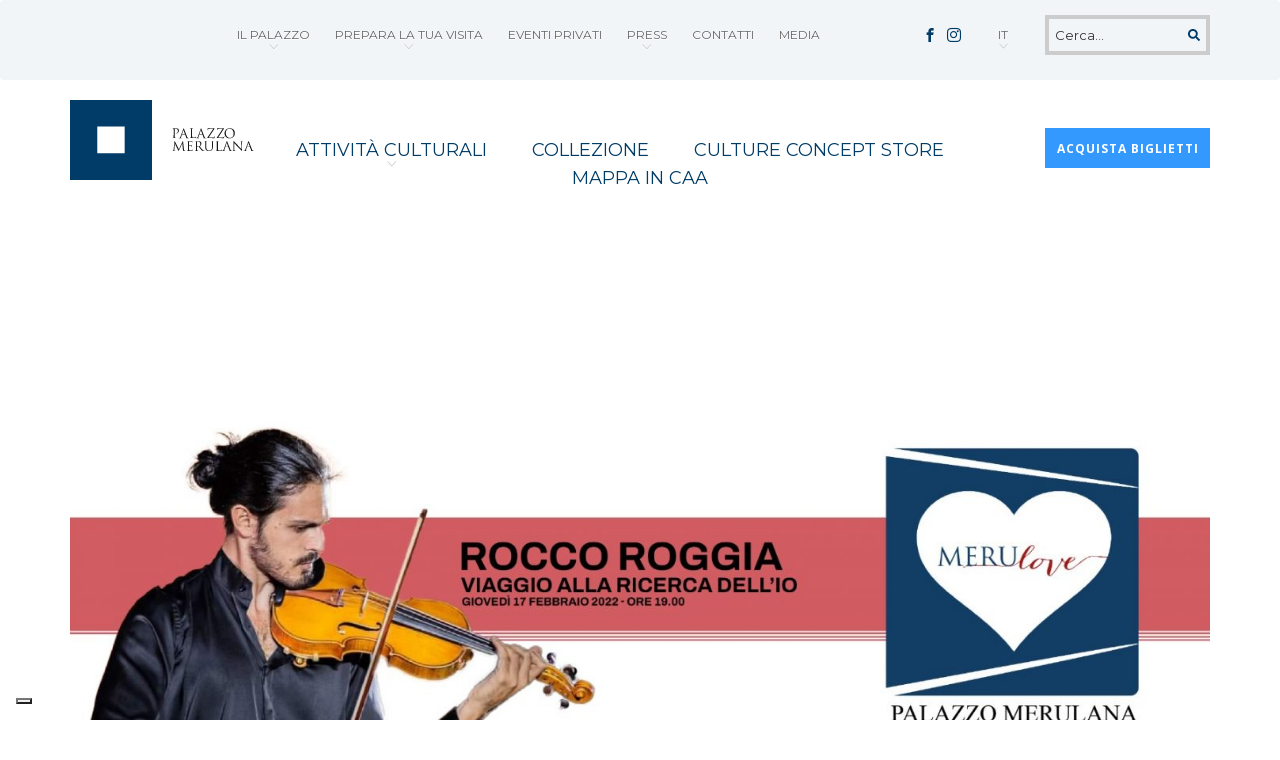

--- FILE ---
content_type: text/html; charset=UTF-8
request_url: https://www.palazzomerulana.it/events/merulove-musica-rocco-roggia-viaggio-alla-ricerca-dellio/
body_size: 20016
content:
<!DOCTYPE html>
<html lang="it-IT">
<head>


    <title>Palazzo Merulana &raquo; #Merulove Musica | Rocco Roggia: Viaggio alla ricerca dell&#039;Io - Palazzo Merulana</title>




    <meta charset="utf-8">
    <meta http-equiv="X-UA-Compatible" content="IE=edge">
    <meta name="viewport" content="width=device-width, initial-scale=1.0">
    <link rel="shortcut icon" type="image/x-icon" href="https://www.palazzomerulana.it/wp-content/themes/wp-framework-ver3_1/favicon.png?v=1"/>
    <link rel="pingback" href="https://www.palazzomerulana.it/xmlrpc.php">

    			<script type="text/javascript" class="_iub_cs_skip">
				var _iub = _iub || {};
				_iub.csConfiguration = _iub.csConfiguration || {};
				_iub.csConfiguration.siteId = "3826687";
				_iub.csConfiguration.cookiePolicyId = "26197253";
							</script>
			<script class="_iub_cs_skip" src="https://cs.iubenda.com/autoblocking/3826687.js" fetchpriority="low"></script>
			<meta name='robots' content='index, follow, max-image-preview:large, max-snippet:-1, max-video-preview:-1' />
<link rel="alternate" hreflang="it" href="https://www.palazzomerulana.it/events/merulove-musica-rocco-roggia-viaggio-alla-ricerca-dellio/" />
<link rel="alternate" hreflang="x-default" href="https://www.palazzomerulana.it/events/merulove-musica-rocco-roggia-viaggio-alla-ricerca-dellio/" />

<!-- Google Tag Manager for WordPress by gtm4wp.com -->
<script data-cfasync="false" data-pagespeed-no-defer>
	var gtm4wp_datalayer_name = "dataLayer";
	var dataLayer = dataLayer || [];
</script>
<!-- End Google Tag Manager for WordPress by gtm4wp.com --><!-- Google tag (gtag.js) consent mode dataLayer added by Site Kit -->
<script type="text/javascript" id="google_gtagjs-js-consent-mode-data-layer">
/* <![CDATA[ */
window.dataLayer = window.dataLayer || [];function gtag(){dataLayer.push(arguments);}
gtag('consent', 'default', {"ad_personalization":"denied","ad_storage":"denied","ad_user_data":"denied","analytics_storage":"denied","functionality_storage":"denied","security_storage":"denied","personalization_storage":"denied","region":["AT","BE","BG","CH","CY","CZ","DE","DK","EE","ES","FI","FR","GB","GR","HR","HU","IE","IS","IT","LI","LT","LU","LV","MT","NL","NO","PL","PT","RO","SE","SI","SK"],"wait_for_update":500});
window._googlesitekitConsentCategoryMap = {"statistics":["analytics_storage"],"marketing":["ad_storage","ad_user_data","ad_personalization"],"functional":["functionality_storage","security_storage"],"preferences":["personalization_storage"]};
window._googlesitekitConsents = {"ad_personalization":"denied","ad_storage":"denied","ad_user_data":"denied","analytics_storage":"denied","functionality_storage":"denied","security_storage":"denied","personalization_storage":"denied","region":["AT","BE","BG","CH","CY","CZ","DE","DK","EE","ES","FI","FR","GB","GR","HR","HU","IE","IS","IT","LI","LT","LU","LV","MT","NL","NO","PL","PT","RO","SE","SI","SK"],"wait_for_update":500};
/* ]]> */
</script>
<!-- End Google tag (gtag.js) consent mode dataLayer added by Site Kit -->

	<!-- This site is optimized with the Yoast SEO plugin v26.8 - https://yoast.com/product/yoast-seo-wordpress/ -->
	<link rel="canonical" href="https://www.palazzomerulana.it/events/merulove-musica-rocco-roggia-viaggio-alla-ricerca-dellio/" />
	<meta property="og:locale" content="it_IT" />
	<meta property="og:type" content="article" />
	<meta property="og:title" content="#Merulove Musica | Rocco Roggia: Viaggio alla ricerca dell&#039;Io - Palazzo Merulana" />
	<meta property="og:description" content="giovedì 17 febbraio 2022, ore 19.00 A febbraio Palazzo Merulana propone una ricca serie di iniziative per celebrare l’amore in tutte le sue forme! Per #Merulove Musica concerto del violista Rocco Roggia. Il musicista ci  guiderà in un viaggio musicale da Bach a Ysaÿe, da Kresiler a Schnittke affrontando il repertorio più bello per violino... Read more &raquo;" />
	<meta property="og:url" content="https://www.palazzomerulana.it/events/merulove-musica-rocco-roggia-viaggio-alla-ricerca-dellio/" />
	<meta property="og:site_name" content="Palazzo Merulana" />
	<meta property="article:publisher" content="https://www.facebook.com/PalazzoMerulana/" />
	<meta property="article:modified_time" content="2022-03-07T08:26:18+00:00" />
	<meta property="og:image" content="https://www.palazzomerulana.it/wp-content/uploads/2022/02/IMG-20220205-WA0005.jpg" />
	<meta property="og:image:width" content="1600" />
	<meta property="og:image:height" content="837" />
	<meta property="og:image:type" content="image/jpeg" />
	<meta name="twitter:card" content="summary_large_image" />
	<meta name="twitter:label1" content="Tempo di lettura stimato" />
	<meta name="twitter:data1" content="3 minuti" />
	<script type="application/ld+json" class="yoast-schema-graph">{"@context":"https://schema.org","@graph":[{"@type":"WebPage","@id":"https://www.palazzomerulana.it/events/merulove-musica-rocco-roggia-viaggio-alla-ricerca-dellio/","url":"https://www.palazzomerulana.it/events/merulove-musica-rocco-roggia-viaggio-alla-ricerca-dellio/","name":"#Merulove Musica | Rocco Roggia: Viaggio alla ricerca dell'Io - Palazzo Merulana","isPartOf":{"@id":"https://www.palazzomerulana.it/#website"},"primaryImageOfPage":{"@id":"https://www.palazzomerulana.it/events/merulove-musica-rocco-roggia-viaggio-alla-ricerca-dellio/#primaryimage"},"image":{"@id":"https://www.palazzomerulana.it/events/merulove-musica-rocco-roggia-viaggio-alla-ricerca-dellio/#primaryimage"},"thumbnailUrl":"https://www.palazzomerulana.it/wp-content/uploads/2022/02/IMG-20220205-WA0005.jpg","datePublished":"2022-02-04T09:20:18+00:00","dateModified":"2022-03-07T08:26:18+00:00","breadcrumb":{"@id":"https://www.palazzomerulana.it/events/merulove-musica-rocco-roggia-viaggio-alla-ricerca-dellio/#breadcrumb"},"inLanguage":"it-IT","potentialAction":[{"@type":"ReadAction","target":["https://www.palazzomerulana.it/events/merulove-musica-rocco-roggia-viaggio-alla-ricerca-dellio/"]}]},{"@type":"ImageObject","inLanguage":"it-IT","@id":"https://www.palazzomerulana.it/events/merulove-musica-rocco-roggia-viaggio-alla-ricerca-dellio/#primaryimage","url":"https://www.palazzomerulana.it/wp-content/uploads/2022/02/IMG-20220205-WA0005.jpg","contentUrl":"https://www.palazzomerulana.it/wp-content/uploads/2022/02/IMG-20220205-WA0005.jpg","width":1600,"height":837},{"@type":"BreadcrumbList","@id":"https://www.palazzomerulana.it/events/merulove-musica-rocco-roggia-viaggio-alla-ricerca-dellio/#breadcrumb","itemListElement":[{"@type":"ListItem","position":1,"name":"Home","item":"https://www.palazzomerulana.it/"},{"@type":"ListItem","position":2,"name":"Eventi","item":"https://www.palazzomerulana.it/events/"},{"@type":"ListItem","position":3,"name":"#Merulove Musica | Rocco Roggia: Viaggio alla ricerca dell&#8217;Io"}]},{"@type":"WebSite","@id":"https://www.palazzomerulana.it/#website","url":"https://www.palazzomerulana.it/","name":"Palazzo Merulana","description":"Palazzo Merulana","potentialAction":[{"@type":"SearchAction","target":{"@type":"EntryPoint","urlTemplate":"https://www.palazzomerulana.it/?s={search_term_string}"},"query-input":{"@type":"PropertyValueSpecification","valueRequired":true,"valueName":"search_term_string"}}],"inLanguage":"it-IT"}]}</script>
	<!-- / Yoast SEO plugin. -->


<link rel='dns-prefetch' href='//cdn.iubenda.com' />
<link rel='dns-prefetch' href='//www.googletagmanager.com' />
<link rel='dns-prefetch' href='//use.fontawesome.com' />
<link rel='dns-prefetch' href='//fonts.googleapis.com' />
<link rel="alternate" title="oEmbed (JSON)" type="application/json+oembed" href="https://www.palazzomerulana.it/wp-json/oembed/1.0/embed?url=https%3A%2F%2Fwww.palazzomerulana.it%2Fevents%2Fmerulove-musica-rocco-roggia-viaggio-alla-ricerca-dellio%2F" />
<link rel="alternate" title="oEmbed (XML)" type="text/xml+oembed" href="https://www.palazzomerulana.it/wp-json/oembed/1.0/embed?url=https%3A%2F%2Fwww.palazzomerulana.it%2Fevents%2Fmerulove-musica-rocco-roggia-viaggio-alla-ricerca-dellio%2F&#038;format=xml" />
<style id='wp-img-auto-sizes-contain-inline-css' type='text/css'>
img:is([sizes=auto i],[sizes^="auto," i]){contain-intrinsic-size:3000px 1500px}
/*# sourceURL=wp-img-auto-sizes-contain-inline-css */
</style>
<link rel='stylesheet' id='mec-select2-style-css' href='https://www.palazzomerulana.it/wp-content/plugins/modern-events-calendar-lite/assets/packages/select2/select2.min.css?ver=7.29.0' type='text/css' media='all' />
<link rel='stylesheet' id='mec-font-icons-css' href='https://www.palazzomerulana.it/wp-content/plugins/modern-events-calendar-lite/assets/css/iconfonts.css?ver=7.29.0' type='text/css' media='all' />
<link rel='stylesheet' id='mec-frontend-style-css' href='https://www.palazzomerulana.it/wp-content/plugins/modern-events-calendar-lite/assets/css/frontend.min.css?ver=7.29.0' type='text/css' media='all' />
<link rel='stylesheet' id='mec-tooltip-style-css' href='https://www.palazzomerulana.it/wp-content/plugins/modern-events-calendar-lite/assets/packages/tooltip/tooltip.css?ver=7.29.0' type='text/css' media='all' />
<link rel='stylesheet' id='mec-tooltip-shadow-style-css' href='https://www.palazzomerulana.it/wp-content/plugins/modern-events-calendar-lite/assets/packages/tooltip/tooltipster-sideTip-shadow.min.css?ver=7.29.0' type='text/css' media='all' />
<link rel='stylesheet' id='featherlight-css' href='https://www.palazzomerulana.it/wp-content/plugins/modern-events-calendar-lite/assets/packages/featherlight/featherlight.css?ver=7.29.0' type='text/css' media='all' />
<link rel='stylesheet' id='mec-google-fonts-css' href='//fonts.googleapis.com/css?family=Montserrat%3A400%2C700%7CRoboto%3A100%2C300%2C400%2C700&#038;ver=7.29.0' type='text/css' media='all' />
<link rel='stylesheet' id='mec-lity-style-css' href='https://www.palazzomerulana.it/wp-content/plugins/modern-events-calendar-lite/assets/packages/lity/lity.min.css?ver=7.29.0' type='text/css' media='all' />
<link rel='stylesheet' id='mec-general-calendar-style-css' href='https://www.palazzomerulana.it/wp-content/plugins/modern-events-calendar-lite/assets/css/mec-general-calendar.css?ver=7.29.0' type='text/css' media='all' />
<style id='wp-emoji-styles-inline-css' type='text/css'>

	img.wp-smiley, img.emoji {
		display: inline !important;
		border: none !important;
		box-shadow: none !important;
		height: 1em !important;
		width: 1em !important;
		margin: 0 0.07em !important;
		vertical-align: -0.1em !important;
		background: none !important;
		padding: 0 !important;
	}
/*# sourceURL=wp-emoji-styles-inline-css */
</style>
<link rel='stylesheet' id='wp-block-library-css' href='https://www.palazzomerulana.it/wp-includes/css/dist/block-library/style.min.css?ver=6.9' type='text/css' media='all' />
<style id='global-styles-inline-css' type='text/css'>
:root{--wp--preset--aspect-ratio--square: 1;--wp--preset--aspect-ratio--4-3: 4/3;--wp--preset--aspect-ratio--3-4: 3/4;--wp--preset--aspect-ratio--3-2: 3/2;--wp--preset--aspect-ratio--2-3: 2/3;--wp--preset--aspect-ratio--16-9: 16/9;--wp--preset--aspect-ratio--9-16: 9/16;--wp--preset--color--black: #000000;--wp--preset--color--cyan-bluish-gray: #abb8c3;--wp--preset--color--white: #ffffff;--wp--preset--color--pale-pink: #f78da7;--wp--preset--color--vivid-red: #cf2e2e;--wp--preset--color--luminous-vivid-orange: #ff6900;--wp--preset--color--luminous-vivid-amber: #fcb900;--wp--preset--color--light-green-cyan: #7bdcb5;--wp--preset--color--vivid-green-cyan: #00d084;--wp--preset--color--pale-cyan-blue: #8ed1fc;--wp--preset--color--vivid-cyan-blue: #0693e3;--wp--preset--color--vivid-purple: #9b51e0;--wp--preset--gradient--vivid-cyan-blue-to-vivid-purple: linear-gradient(135deg,rgb(6,147,227) 0%,rgb(155,81,224) 100%);--wp--preset--gradient--light-green-cyan-to-vivid-green-cyan: linear-gradient(135deg,rgb(122,220,180) 0%,rgb(0,208,130) 100%);--wp--preset--gradient--luminous-vivid-amber-to-luminous-vivid-orange: linear-gradient(135deg,rgb(252,185,0) 0%,rgb(255,105,0) 100%);--wp--preset--gradient--luminous-vivid-orange-to-vivid-red: linear-gradient(135deg,rgb(255,105,0) 0%,rgb(207,46,46) 100%);--wp--preset--gradient--very-light-gray-to-cyan-bluish-gray: linear-gradient(135deg,rgb(238,238,238) 0%,rgb(169,184,195) 100%);--wp--preset--gradient--cool-to-warm-spectrum: linear-gradient(135deg,rgb(74,234,220) 0%,rgb(151,120,209) 20%,rgb(207,42,186) 40%,rgb(238,44,130) 60%,rgb(251,105,98) 80%,rgb(254,248,76) 100%);--wp--preset--gradient--blush-light-purple: linear-gradient(135deg,rgb(255,206,236) 0%,rgb(152,150,240) 100%);--wp--preset--gradient--blush-bordeaux: linear-gradient(135deg,rgb(254,205,165) 0%,rgb(254,45,45) 50%,rgb(107,0,62) 100%);--wp--preset--gradient--luminous-dusk: linear-gradient(135deg,rgb(255,203,112) 0%,rgb(199,81,192) 50%,rgb(65,88,208) 100%);--wp--preset--gradient--pale-ocean: linear-gradient(135deg,rgb(255,245,203) 0%,rgb(182,227,212) 50%,rgb(51,167,181) 100%);--wp--preset--gradient--electric-grass: linear-gradient(135deg,rgb(202,248,128) 0%,rgb(113,206,126) 100%);--wp--preset--gradient--midnight: linear-gradient(135deg,rgb(2,3,129) 0%,rgb(40,116,252) 100%);--wp--preset--font-size--small: 13px;--wp--preset--font-size--medium: 20px;--wp--preset--font-size--large: 36px;--wp--preset--font-size--x-large: 42px;--wp--preset--spacing--20: 0.44rem;--wp--preset--spacing--30: 0.67rem;--wp--preset--spacing--40: 1rem;--wp--preset--spacing--50: 1.5rem;--wp--preset--spacing--60: 2.25rem;--wp--preset--spacing--70: 3.38rem;--wp--preset--spacing--80: 5.06rem;--wp--preset--shadow--natural: 6px 6px 9px rgba(0, 0, 0, 0.2);--wp--preset--shadow--deep: 12px 12px 50px rgba(0, 0, 0, 0.4);--wp--preset--shadow--sharp: 6px 6px 0px rgba(0, 0, 0, 0.2);--wp--preset--shadow--outlined: 6px 6px 0px -3px rgb(255, 255, 255), 6px 6px rgb(0, 0, 0);--wp--preset--shadow--crisp: 6px 6px 0px rgb(0, 0, 0);}:where(.is-layout-flex){gap: 0.5em;}:where(.is-layout-grid){gap: 0.5em;}body .is-layout-flex{display: flex;}.is-layout-flex{flex-wrap: wrap;align-items: center;}.is-layout-flex > :is(*, div){margin: 0;}body .is-layout-grid{display: grid;}.is-layout-grid > :is(*, div){margin: 0;}:where(.wp-block-columns.is-layout-flex){gap: 2em;}:where(.wp-block-columns.is-layout-grid){gap: 2em;}:where(.wp-block-post-template.is-layout-flex){gap: 1.25em;}:where(.wp-block-post-template.is-layout-grid){gap: 1.25em;}.has-black-color{color: var(--wp--preset--color--black) !important;}.has-cyan-bluish-gray-color{color: var(--wp--preset--color--cyan-bluish-gray) !important;}.has-white-color{color: var(--wp--preset--color--white) !important;}.has-pale-pink-color{color: var(--wp--preset--color--pale-pink) !important;}.has-vivid-red-color{color: var(--wp--preset--color--vivid-red) !important;}.has-luminous-vivid-orange-color{color: var(--wp--preset--color--luminous-vivid-orange) !important;}.has-luminous-vivid-amber-color{color: var(--wp--preset--color--luminous-vivid-amber) !important;}.has-light-green-cyan-color{color: var(--wp--preset--color--light-green-cyan) !important;}.has-vivid-green-cyan-color{color: var(--wp--preset--color--vivid-green-cyan) !important;}.has-pale-cyan-blue-color{color: var(--wp--preset--color--pale-cyan-blue) !important;}.has-vivid-cyan-blue-color{color: var(--wp--preset--color--vivid-cyan-blue) !important;}.has-vivid-purple-color{color: var(--wp--preset--color--vivid-purple) !important;}.has-black-background-color{background-color: var(--wp--preset--color--black) !important;}.has-cyan-bluish-gray-background-color{background-color: var(--wp--preset--color--cyan-bluish-gray) !important;}.has-white-background-color{background-color: var(--wp--preset--color--white) !important;}.has-pale-pink-background-color{background-color: var(--wp--preset--color--pale-pink) !important;}.has-vivid-red-background-color{background-color: var(--wp--preset--color--vivid-red) !important;}.has-luminous-vivid-orange-background-color{background-color: var(--wp--preset--color--luminous-vivid-orange) !important;}.has-luminous-vivid-amber-background-color{background-color: var(--wp--preset--color--luminous-vivid-amber) !important;}.has-light-green-cyan-background-color{background-color: var(--wp--preset--color--light-green-cyan) !important;}.has-vivid-green-cyan-background-color{background-color: var(--wp--preset--color--vivid-green-cyan) !important;}.has-pale-cyan-blue-background-color{background-color: var(--wp--preset--color--pale-cyan-blue) !important;}.has-vivid-cyan-blue-background-color{background-color: var(--wp--preset--color--vivid-cyan-blue) !important;}.has-vivid-purple-background-color{background-color: var(--wp--preset--color--vivid-purple) !important;}.has-black-border-color{border-color: var(--wp--preset--color--black) !important;}.has-cyan-bluish-gray-border-color{border-color: var(--wp--preset--color--cyan-bluish-gray) !important;}.has-white-border-color{border-color: var(--wp--preset--color--white) !important;}.has-pale-pink-border-color{border-color: var(--wp--preset--color--pale-pink) !important;}.has-vivid-red-border-color{border-color: var(--wp--preset--color--vivid-red) !important;}.has-luminous-vivid-orange-border-color{border-color: var(--wp--preset--color--luminous-vivid-orange) !important;}.has-luminous-vivid-amber-border-color{border-color: var(--wp--preset--color--luminous-vivid-amber) !important;}.has-light-green-cyan-border-color{border-color: var(--wp--preset--color--light-green-cyan) !important;}.has-vivid-green-cyan-border-color{border-color: var(--wp--preset--color--vivid-green-cyan) !important;}.has-pale-cyan-blue-border-color{border-color: var(--wp--preset--color--pale-cyan-blue) !important;}.has-vivid-cyan-blue-border-color{border-color: var(--wp--preset--color--vivid-cyan-blue) !important;}.has-vivid-purple-border-color{border-color: var(--wp--preset--color--vivid-purple) !important;}.has-vivid-cyan-blue-to-vivid-purple-gradient-background{background: var(--wp--preset--gradient--vivid-cyan-blue-to-vivid-purple) !important;}.has-light-green-cyan-to-vivid-green-cyan-gradient-background{background: var(--wp--preset--gradient--light-green-cyan-to-vivid-green-cyan) !important;}.has-luminous-vivid-amber-to-luminous-vivid-orange-gradient-background{background: var(--wp--preset--gradient--luminous-vivid-amber-to-luminous-vivid-orange) !important;}.has-luminous-vivid-orange-to-vivid-red-gradient-background{background: var(--wp--preset--gradient--luminous-vivid-orange-to-vivid-red) !important;}.has-very-light-gray-to-cyan-bluish-gray-gradient-background{background: var(--wp--preset--gradient--very-light-gray-to-cyan-bluish-gray) !important;}.has-cool-to-warm-spectrum-gradient-background{background: var(--wp--preset--gradient--cool-to-warm-spectrum) !important;}.has-blush-light-purple-gradient-background{background: var(--wp--preset--gradient--blush-light-purple) !important;}.has-blush-bordeaux-gradient-background{background: var(--wp--preset--gradient--blush-bordeaux) !important;}.has-luminous-dusk-gradient-background{background: var(--wp--preset--gradient--luminous-dusk) !important;}.has-pale-ocean-gradient-background{background: var(--wp--preset--gradient--pale-ocean) !important;}.has-electric-grass-gradient-background{background: var(--wp--preset--gradient--electric-grass) !important;}.has-midnight-gradient-background{background: var(--wp--preset--gradient--midnight) !important;}.has-small-font-size{font-size: var(--wp--preset--font-size--small) !important;}.has-medium-font-size{font-size: var(--wp--preset--font-size--medium) !important;}.has-large-font-size{font-size: var(--wp--preset--font-size--large) !important;}.has-x-large-font-size{font-size: var(--wp--preset--font-size--x-large) !important;}
/*# sourceURL=global-styles-inline-css */
</style>

<style id='classic-theme-styles-inline-css' type='text/css'>
/*! This file is auto-generated */
.wp-block-button__link{color:#fff;background-color:#32373c;border-radius:9999px;box-shadow:none;text-decoration:none;padding:calc(.667em + 2px) calc(1.333em + 2px);font-size:1.125em}.wp-block-file__button{background:#32373c;color:#fff;text-decoration:none}
/*# sourceURL=/wp-includes/css/classic-themes.min.css */
</style>
<link rel='stylesheet' id='contact-form-7-css' href='https://www.palazzomerulana.it/wp-content/plugins/contact-form-7/includes/css/styles.css?ver=6.1.4' type='text/css' media='all' />
<link rel='stylesheet' id='dashicons-css' href='https://www.palazzomerulana.it/wp-includes/css/dashicons.min.css?ver=6.9' type='text/css' media='all' />
<link rel='stylesheet' id='custom-font-css' href='https://fonts.googleapis.com/css?family=Montserrat%7COpen+Sans%3A400%2C700&#038;ver=6.9' type='text/css' media='all' />
<link rel='stylesheet' id='site-css-libs-css' href='https://www.palazzomerulana.it/wp-content/themes/wp-framework-ver3_1/assets/css/libs.min.css?ver=6.9' type='text/css' media='all' />
<link rel='stylesheet' id='site-css-css' href='https://www.palazzomerulana.it/wp-content/themes/wp-framework-ver3_1/assets/css/app.min.css?ver=6.9' type='text/css' media='all' />

<script  type="text/javascript" class=" _iub_cs_skip" type="text/javascript" id="iubenda-head-inline-scripts-0">
/* <![CDATA[ */

var _iub = _iub || [];
_iub.csConfiguration = {"siteId":3826687,"cookiePolicyId":26197253,"lang":"it","storage":{"useSiteId":true}};

//# sourceURL=iubenda-head-inline-scripts-0
/* ]]> */
</script>
<script  type="text/javascript" class=" _iub_cs_skip" type="text/javascript" src="//cdn.iubenda.com/cs/tcf/stub-v2.js?ver=3.12.5" id="iubenda-head-scripts-1-js"></script>
<script  type="text/javascript" class=" _iub_cs_skip" type="text/javascript" src="//cdn.iubenda.com/cs/tcf/safe-tcf-v2.js?ver=3.12.5" id="iubenda-head-scripts-2-js"></script>
<script  type="text/javascript" class=" _iub_cs_skip" type="text/javascript" src="//cdn.iubenda.com/cs/gpp/stub.js?ver=3.12.5" id="iubenda-head-scripts-3-js"></script>
<script  type="text/javascript" charset="UTF-8" async="" class=" _iub_cs_skip" type="text/javascript" src="//cdn.iubenda.com/cs/iubenda_cs.js?ver=3.12.5" id="iubenda-head-scripts-4-js"></script>
<script type="text/javascript" src="https://www.palazzomerulana.it/wp-includes/js/jquery/jquery.min.js?ver=3.7.1" id="jquery-core-js"></script>
<script type="text/javascript" src="https://www.palazzomerulana.it/wp-includes/js/jquery/jquery-migrate.min.js?ver=3.4.1" id="jquery-migrate-js"></script>

<!-- Snippet del tag Google (gtag.js) aggiunto da Site Kit -->
<!-- Snippet Google Analytics aggiunto da Site Kit -->
<script type="text/javascript" src="https://www.googletagmanager.com/gtag/js?id=GT-5NPSMFV" id="google_gtagjs-js" async></script>
<script type="text/javascript" id="google_gtagjs-js-after">
/* <![CDATA[ */
window.dataLayer = window.dataLayer || [];function gtag(){dataLayer.push(arguments);}
gtag("set","linker",{"domains":["www.palazzomerulana.it"]});
gtag("js", new Date());
gtag("set", "developer_id.dZTNiMT", true);
gtag("config", "GT-5NPSMFV");
 window._googlesitekit = window._googlesitekit || {}; window._googlesitekit.throttledEvents = []; window._googlesitekit.gtagEvent = (name, data) => { var key = JSON.stringify( { name, data } ); if ( !! window._googlesitekit.throttledEvents[ key ] ) { return; } window._googlesitekit.throttledEvents[ key ] = true; setTimeout( () => { delete window._googlesitekit.throttledEvents[ key ]; }, 5 ); gtag( "event", name, { ...data, event_source: "site-kit" } ); }; 
//# sourceURL=google_gtagjs-js-after
/* ]]> */
</script>
<script type="text/javascript" src="https://www.palazzomerulana.it/wp-content/themes/wp-framework-ver3_1/assets/js/vendor/bootstrap.min.js?ver=6.9" id="bootstrap-js"></script>
<script type="text/javascript" src="https://www.palazzomerulana.it/wp-content/themes/wp-framework-ver3_1/assets/js/vendor/jquery.browser.js?ver=6.9" id="browser-js"></script>
<script type="text/javascript" src="https://www.palazzomerulana.it/wp-content/themes/wp-framework-ver3_1/assets/js/vendor/jquery.matchHeight-min.js?ver=6.9" id="match-js"></script>
<script type="text/javascript" src="https://www.palazzomerulana.it/wp-content/themes/wp-framework-ver3_1/assets/js/vendor/lightbox.min.js?ver=6.9" id="lightbox-js"></script>
<script type="text/javascript" src="https://www.palazzomerulana.it/wp-content/themes/wp-framework-ver3_1/assets/js/vendor/owl.carousel.min.js?ver=6.9" id="owl-js"></script>
<script type="text/javascript" src="https://www.palazzomerulana.it/wp-content/themes/wp-framework-ver3_1/assets/js/vendor/snazzy-info-window.min.js?ver=6.9" id="snazzyinfo-js"></script>
<script type="text/javascript" src="https://www.palazzomerulana.it/wp-content/themes/wp-framework-ver3_1/assets/js/vendor/jquery.easing.min.js?ver=6.9" id="jquery-easing-js"></script>
<script type="text/javascript" src="https://www.palazzomerulana.it/wp-content/themes/wp-framework-ver3_1/assets/js/vendor/jquery.waypoints.min.js?ver=6.9" id="waypoints-js"></script>
<script type="text/javascript" src="https://www.palazzomerulana.it/wp-content/themes/wp-framework-ver3_1/assets/js/vendor/sticky.min.js?ver=6.9" id="waypoints-sticky-js"></script>
<script type="text/javascript" src="https://www.palazzomerulana.it/wp-content/themes/wp-framework-ver3_1/assets/js/vendor/slick.min.js?ver=6.9" id="slick-js"></script>
<script type="text/javascript" id="site-scripts-js-extra">
/* <![CDATA[ */
var WPURLS = {"siteurl":"https://www.palazzomerulana.it","themeUrl":"https://www.palazzomerulana.it/wp-content/themes/wp-framework-ver3_1","pageSlug":"merulove-musica-rocco-roggia-viaggio-alla-ricerca-dellio"};
//# sourceURL=site-scripts-js-extra
/* ]]> */
</script>
<script type="text/javascript" src="https://www.palazzomerulana.it/wp-content/themes/wp-framework-ver3_1/assets/js/app.min.js?ver=6.9" id="site-scripts-js"></script>
<script type="text/javascript" src="https://use.fontawesome.com/releases/v5.0.3/js/all.js?ver=6.9" id="fontawesome-js-js"></script>
<link rel="https://api.w.org/" href="https://www.palazzomerulana.it/wp-json/" /><link rel="alternate" title="JSON" type="application/json" href="https://www.palazzomerulana.it/wp-json/wp/v2/mec-events/4228" /><link rel='shortlink' href='https://www.palazzomerulana.it/?p=4228' />
<meta name="generator" content="WPML ver:4.8.6 stt:1,27;" />
<meta name="generator" content="Site Kit by Google 1.170.0" />
<!-- Google Tag Manager for WordPress by gtm4wp.com -->
<!-- GTM Container placement set to footer -->
<script data-cfasync="false" data-pagespeed-no-defer type="text/javascript">
	var dataLayer_content = {"pagePostType":"mec-events","pagePostType2":"single-mec-events","pagePostAuthor":"Roberta Romano"};
	dataLayer.push( dataLayer_content );
</script>
<script data-cfasync="false" data-pagespeed-no-defer type="text/javascript">
(function(w,d,s,l,i){w[l]=w[l]||[];w[l].push({'gtm.start':
new Date().getTime(),event:'gtm.js'});var f=d.getElementsByTagName(s)[0],
j=d.createElement(s),dl=l!='dataLayer'?'&l='+l:'';j.async=true;j.src=
'//www.googletagmanager.com/gtm.js?id='+i+dl;f.parentNode.insertBefore(j,f);
})(window,document,'script','dataLayer','GTM-WCS6QMJ6');
</script>
<!-- End Google Tag Manager for WordPress by gtm4wp.com -->
<style type="text/css" id="breadcrumb-trail-css">.breadcrumbs .trail-browse,.breadcrumbs .trail-items,.breadcrumbs .trail-items li {display: inline-block;margin:0;padding: 0;border:none;background:transparent;text-indent: 0;}.breadcrumbs .trail-browse {font-size: inherit;font-style:inherit;font-weight: inherit;color: inherit;}.breadcrumbs .trail-items {list-style: none;}.trail-items li::after {content: "\002F";padding: 0 0.5em;}.trail-items li:last-of-type::after {display: none;}</style>

<!-- Snippet Google Tag Manager aggiunto da Site Kit -->
<script type="text/javascript">
/* <![CDATA[ */

			( function( w, d, s, l, i ) {
				w[l] = w[l] || [];
				w[l].push( {'gtm.start': new Date().getTime(), event: 'gtm.js'} );
				var f = d.getElementsByTagName( s )[0],
					j = d.createElement( s ), dl = l != 'dataLayer' ? '&l=' + l : '';
				j.async = true;
				j.src = 'https://www.googletagmanager.com/gtm.js?id=' + i + dl;
				f.parentNode.insertBefore( j, f );
			} )( window, document, 'script', 'dataLayer', 'GTM-WCS6QMJ6' );
			
/* ]]> */
</script>

<!-- Termina lo snippet Google Tag Manager aggiunto da Site Kit -->
		<style type="text/css" id="wp-custom-css">
			a.card-image img.img-responsive {
    height: 220px;
}

.privacy-policy .the-post .content h1:before,
.page-id-468 .the-post .content h1:before,
.privacy-policy .the-post .content h2:before,
.page-id-468 .the-post .content h2:before,
.privacy-policy .the-post .content h3:before,
.page-id-468 .the-post .content h3:before,
.privacy-policy .the-post .content h4:before,
.page-id-468 .the-post .content h4:before,
.privacy-policy .the-post .content h5:before,
.page-id-468 .the-post .content h5:before,
.privacy-policy .the-post .content h6:before,
.page-id-468 .the-post .content h6:before {
    content: none;
	border-top: none;
}

.privacy-policy ul,
.page-id-468 ul {
	text-align: left;
}		</style>
		<style>:root,::before,::after{--mec-color-skin: #40d9f1;--mec-color-skin-rgba-1: rgba(64, 217, 241, .25);--mec-color-skin-rgba-2: rgba(64, 217, 241, .5);--mec-color-skin-rgba-3: rgba(64, 217, 241, .75);--mec-color-skin-rgba-4: rgba(64, 217, 241, .11);--mec-primary-border-radius: ;--mec-secondary-border-radius: ;--mec-container-normal-width: 1196px;--mec-container-large-width: 1690px;--mec-fes-main-color: #40d9f1;--mec-fes-main-color-rgba-1: rgba(64, 217, 241, 0.12);--mec-fes-main-color-rgba-2: rgba(64, 217, 241, 0.23);--mec-fes-main-color-rgba-3: rgba(64, 217, 241, 0.03);--mec-fes-main-color-rgba-4: rgba(64, 217, 241, 0.3);--mec-fes-main-color-rgba-5: rgb(64 217 241 / 7%);--mec-fes-main-color-rgba-6: rgba(64, 217, 241, 0.2);</style>

        


</head>

<body class="wp-singular mec-events-template-default single single-mec-events postid-4228 wp-theme-wp-framework-ver3_1 desktop chrome mec-theme-wp-framework-ver3_1 it">

<div class="animationload"><div id="intro"></div></div>
	
<header class="inner ">
    <nav class="navbar navbar-top">
        <div class="container">
            <div class="row">
                <div class="col-md-8 col-sm-8">
                    <div class="collapse navbar-collapse hidden-sm hidden-xs" id="top-nav-left">
                        <ul id="menu-top-menu-italian" class="top-nav-left"><li itemscope="itemscope" itemtype="https://www.schema.org/SiteNavigationElement" id="menu-item-1006" class="menu-item menu-item-type-custom menu-item-object-custom menu-item-home menu-item-has-children menu-item-1006 dropdown"><a title="Il Palazzo" href="http://www.palazzomerulana.it/#" data-toggle="dropdown" class="dropdown-toggle" aria-haspopup="true">Il Palazzo<span class="caret"></span></a>
<ul role="menu" class=" dropdown-menu" >
	<li itemscope="itemscope" itemtype="https://www.schema.org/SiteNavigationElement" id="menu-item-451" class="menu-item menu-item-type-post_type menu-item-object-page menu-item-451"><a title="Chi Siamo" href="https://www.palazzomerulana.it/chi-siamo-2/">Chi Siamo</a></li>
	<li itemscope="itemscope" itemtype="https://www.schema.org/SiteNavigationElement" id="menu-item-450" class="menu-item menu-item-type-post_type menu-item-object-page menu-item-450"><a title="Gli Spazi" href="https://www.palazzomerulana.it/gli-spazi/">Gli Spazi</a></li>
</ul>
</li>
<li itemscope="itemscope" itemtype="https://www.schema.org/SiteNavigationElement" id="menu-item-454" class="menu-item menu-item-type-post_type menu-item-object-page menu-item-has-children menu-item-454 dropdown"><a title="Prepara la tua visita" href="https://www.palazzomerulana.it/prepara-la-tua-visita/" data-toggle="dropdown" class="dropdown-toggle" aria-haspopup="true">Prepara la tua visita<span class="caret"></span></a>
<ul role="menu" class=" dropdown-menu" >
	<li itemscope="itemscope" itemtype="https://www.schema.org/SiteNavigationElement" id="menu-item-485" class="menu-item menu-item-type-custom menu-item-object-custom menu-item-485"><a title="Orari" href="http://www.palazzomerulana.it/prepara-la-tua-visita/#orari">Orari</a></li>
	<li itemscope="itemscope" itemtype="https://www.schema.org/SiteNavigationElement" id="menu-item-486" class="menu-item menu-item-type-custom menu-item-object-custom menu-item-486"><a title="Audioguide" href="http://www.palazzomerulana.it/prepara-la-tua-visita/#audioguide">Audioguide</a></li>
	<li itemscope="itemscope" itemtype="https://www.schema.org/SiteNavigationElement" id="menu-item-487" class="menu-item menu-item-type-custom menu-item-object-custom menu-item-487"><a title="Didattica" href="http://www.palazzomerulana.it/prepara-la-tua-visita/#didattica">Didattica</a></li>
	<li itemscope="itemscope" itemtype="https://www.schema.org/SiteNavigationElement" id="menu-item-488" class="menu-item menu-item-type-custom menu-item-object-custom menu-item-488"><a title="Come Arrivare" href="http://www.palazzomerulana.it/prepara-la-tua-visita/#arrivare">Come Arrivare</a></li>
</ul>
</li>
<li itemscope="itemscope" itemtype="https://www.schema.org/SiteNavigationElement" id="menu-item-452" class="menu-item menu-item-type-post_type menu-item-object-page menu-item-452"><a title="Eventi Privati" href="https://www.palazzomerulana.it/eventi-privati/">Eventi Privati</a></li>
<li itemscope="itemscope" itemtype="https://www.schema.org/SiteNavigationElement" id="menu-item-1122" class="menu-item menu-item-type-custom menu-item-object-custom menu-item-has-children menu-item-1122 dropdown"><a title="Press" href="http://www.palazzomerulana.it/press/" data-toggle="dropdown" class="dropdown-toggle" aria-haspopup="true">Press<span class="caret"></span></a>
<ul role="menu" class=" dropdown-menu" >
	<li itemscope="itemscope" itemtype="https://www.schema.org/SiteNavigationElement" id="menu-item-1155" class="menu-item menu-item-type-taxonomy menu-item-object-press_category menu-item-1155"><a title="Intervista Cerasi" href="https://www.palazzomerulana.it/press_category/intervista-cerasi/">Intervista Cerasi</a></li>
	<li itemscope="itemscope" itemtype="https://www.schema.org/SiteNavigationElement" id="menu-item-1156" class="menu-item menu-item-type-taxonomy menu-item-object-press_category menu-item-1156"><a title="Intervista CoopCulture Artribune" href="https://www.palazzomerulana.it/press_category/intervista-coopculture-artribune/">Intervista CoopCulture Artribune</a></li>
	<li itemscope="itemscope" itemtype="https://www.schema.org/SiteNavigationElement" id="menu-item-1157" class="menu-item menu-item-type-taxonomy menu-item-object-press_category menu-item-1157"><a title="Openings" href="https://www.palazzomerulana.it/press_category/openings/">Openings</a></li>
	<li itemscope="itemscope" itemtype="https://www.schema.org/SiteNavigationElement" id="menu-item-1158" class="menu-item menu-item-type-taxonomy menu-item-object-press_category menu-item-1158"><a title="Press Room" href="https://www.palazzomerulana.it/press_category/press-room/">Press Room</a></li>
	<li itemscope="itemscope" itemtype="https://www.schema.org/SiteNavigationElement" id="menu-item-1333" class="menu-item menu-item-type-taxonomy menu-item-object-press_category menu-item-1333"><a title="Magazine" href="https://www.palazzomerulana.it/press_category/magazine/">Magazine</a></li>
</ul>
</li>
<li itemscope="itemscope" itemtype="https://www.schema.org/SiteNavigationElement" id="menu-item-456" class="menu-item menu-item-type-post_type menu-item-object-page menu-item-456"><a title="Contatti" href="https://www.palazzomerulana.it/contatti/">Contatti</a></li>
<li itemscope="itemscope" itemtype="https://www.schema.org/SiteNavigationElement" id="menu-item-1125" class="menu-item menu-item-type-custom menu-item-object-custom menu-item-1125"><a title="Media" href="http://www.palazzomerulana.it/media/">Media</a></li>
</ul>                    </div>
                </div>
                <div class="col-md-2 col-sm-2">
                    <div class="social-lang">
                        <ul class="socials">
                            <li><a href="https://www.facebook.com/PalazzoMerulana/" target="_blank"><i class="icon-facebook"></i></a></li><li><a href="https://www.instagram.com/palazzomerulana/?hl=en" target="_blank"><i class="icon-instagram"></i></a></li>                        </ul>
                        
                                                    <div class="language-switcher dropdown">
                                                                <a id="language-switcher-nav" class="current-lang" data-toggle="dropdown"
                                role="button" aria-haspopup="true" aria-expanded="false">
                                    it                                    <i class="icon-chevron-down"></i>
                                </a>

                                <ul class="dropdown-menu" aria-labelledby="language-switcher-nav">
                                    <li><a href="https://www.palazzomerulana.it/en/">en</a></li>                                </ul>
                            </div>
                                                </div>
                </div>
                <div class="col-md-2 col-sm-2">
                    <div class="nav-search">
                        <form method="get" id="search-form" action="https://www.palazzomerulana.it" autocomplete="on">
    <div class="input-group">
        <input type="text" class="form-control" name="s" placeholder="Cerca...">
        <span class="input-group-btn">
            <button class="btn btn-default" type="submit"><i class="fas fa-search"></i></button>
        </span>
    </div>
</form>
                    </div>
                </div>
            </div>
        </div>
    </nav>

    <nav class="navbar navbar-bottom">
        <div class="container">
            <div class="row">
                <div class="col-lg-2 col-sm-12 header-breakpoint">
                    <div class="navbar-header">
                        <div class="navbar-toggle collapsed">
                            <span></span>
                            <span></span>
                            <span></span>
                        </div>
                        <a class="navbar-brand" href="https://www.palazzomerulana.it">
                            <img src="https://www.palazzomerulana.it/wp-content/themes/wp-framework-ver3_1/assets/images/logo-mobile.svg"
                                 alt="Palazzo Merulana" id="logo"/>
                        </a>
                    </div>
                </div>

                <div class="col-md-8 hidden-tablet">
                    <div class="collapse navbar-collapse hidden-sm hidden-xs" id="main-nav">
                        <ul id="menu-main-menu-italian" class="nav navbar-nav navbar-left main-nav"><li itemscope="itemscope" itemtype="https://www.schema.org/SiteNavigationElement" id="menu-item-1005" class="menu-item menu-item-type-custom menu-item-object-custom menu-item-has-children menu-item-1005 dropdown"><a title="Attività Culturali" href="#" data-toggle="dropdown" class="dropdown-toggle" aria-haspopup="true">Attività Culturali<span class="caret"></span></a>
<ul role="menu" class=" dropdown-menu" >
	<li itemscope="itemscope" itemtype="https://www.schema.org/SiteNavigationElement" id="menu-item-443" class="menu-item menu-item-type-custom menu-item-object-custom menu-item-443"><a title="Eventi in corso" href="http://www.palazzomerulana.it/mec-category/eventi/">Eventi in corso</a></li>
	<li itemscope="itemscope" itemtype="https://www.schema.org/SiteNavigationElement" id="menu-item-837" class="menu-item menu-item-type-taxonomy menu-item-object-mec_category current-mec-events-ancestor current-menu-parent current-mec-events-parent menu-item-837"><a title="Eventi passati" href="https://www.palazzomerulana.it/mec-category/eventi-passati/">Eventi passati</a></li>
</ul>
</li>
<li itemscope="itemscope" itemtype="https://www.schema.org/SiteNavigationElement" id="menu-item-441" class="menu-item menu-item-type-post_type menu-item-object-page menu-item-441"><a title="Collezione" href="https://www.palazzomerulana.it/la-collezione/">Collezione</a></li>
<li itemscope="itemscope" itemtype="https://www.schema.org/SiteNavigationElement" id="menu-item-440" class="menu-item menu-item-type-post_type menu-item-object-page menu-item-440"><a title="Culture Concept Store" href="https://www.palazzomerulana.it/bookshop-caffe/">Culture Concept Store</a></li>
<li itemscope="itemscope" itemtype="https://www.schema.org/SiteNavigationElement" id="menu-item-6315" class="menu-item menu-item-type-custom menu-item-object-custom menu-item-6315"><a title="Mappa in CAA" href="https://www.palazzomerulana.it/wp-content/uploads/2024/11/mappa-CAAnero-web.pdf">Mappa in CAA</a></li>
</ul>                    </div>
                </div>

                <div class="col-md-2 hidden-tablet">
                    <div class="ext-button">
                                                <a class="btn btn-accent" target="_blank"
                           href="https://ticketing.coopculture.it/catalog/A4A59B9E-DA91-690A-75F6-019711473820">
                            Acquista Biglietti                        </a>
                    </div>
                </div>
                <div class="off-canvas-menu visible-sm visible-xs" id="navbar-collapse-main">
                    <div class="menu-wrap">
                        <div class="mobile-top">
                            <div class="nav-search">
                                <form method="get" id="search-form" action="https://www.palazzomerulana.it" autocomplete="on">
    <div class="input-group">
        <input type="text" class="form-control" name="s" placeholder="Cerca...">
        <span class="input-group-btn">
            <button class="btn btn-default" type="submit"><i class="fas fa-search"></i></button>
        </span>
    </div>
</form>
                            </div>
                            <div class="ext-button">
                                                                <a class="btn btn-accent" target="_blank"
                                   href="https://ticketing.coopculture.it/catalog/A4A59B9E-DA91-690A-75F6-019711473820">
                                    Acquista Biglietti                                </a>
                            </div>
                        </div>
                        <ul id="menu-main-menu-italian-1" class="mobile-nav"><li class="menu-item menu-item-type-custom menu-item-object-custom menu-item-has-children menu-item-1005"><a href="#">Attività Culturali</a>
<ul class="sub-menu">
	<li class="menu-item menu-item-type-custom menu-item-object-custom menu-item-443"><a href="http://www.palazzomerulana.it/mec-category/eventi/">Eventi in corso</a></li>
	<li class="menu-item menu-item-type-taxonomy menu-item-object-mec_category current-mec-events-ancestor current-menu-parent current-mec-events-parent menu-item-837"><a href="https://www.palazzomerulana.it/mec-category/eventi-passati/">Eventi passati</a></li>
</ul>
</li>
<li class="menu-item menu-item-type-post_type menu-item-object-page menu-item-441"><a href="https://www.palazzomerulana.it/la-collezione/">Collezione</a></li>
<li class="menu-item menu-item-type-post_type menu-item-object-page menu-item-440"><a href="https://www.palazzomerulana.it/bookshop-caffe/">Culture Concept Store</a></li>
<li class="menu-item menu-item-type-custom menu-item-object-custom menu-item-6315"><a href="https://www.palazzomerulana.it/wp-content/uploads/2024/11/mappa-CAAnero-web.pdf">Mappa in CAA</a></li>
</ul>                        <div class="secondary-menu">
                            <ul id="menu-top-menu-italian-1" class="top-nav-left"><li itemscope="itemscope" itemtype="https://www.schema.org/SiteNavigationElement" class="menu-item menu-item-type-custom menu-item-object-custom menu-item-home menu-item-has-children menu-item-1006 dropdown"><a title="Il Palazzo" href="http://www.palazzomerulana.it/#" data-toggle="dropdown" class="dropdown-toggle" aria-haspopup="true">Il Palazzo<span class="caret"></span></a>
<ul role="menu" class=" dropdown-menu" >
	<li itemscope="itemscope" itemtype="https://www.schema.org/SiteNavigationElement" class="menu-item menu-item-type-post_type menu-item-object-page menu-item-451"><a title="Chi Siamo" href="https://www.palazzomerulana.it/chi-siamo-2/">Chi Siamo</a></li>
	<li itemscope="itemscope" itemtype="https://www.schema.org/SiteNavigationElement" class="menu-item menu-item-type-post_type menu-item-object-page menu-item-450"><a title="Gli Spazi" href="https://www.palazzomerulana.it/gli-spazi/">Gli Spazi</a></li>
</ul>
</li>
<li itemscope="itemscope" itemtype="https://www.schema.org/SiteNavigationElement" class="menu-item menu-item-type-post_type menu-item-object-page menu-item-has-children menu-item-454 dropdown"><a title="Prepara la tua visita" href="https://www.palazzomerulana.it/prepara-la-tua-visita/" data-toggle="dropdown" class="dropdown-toggle" aria-haspopup="true">Prepara la tua visita<span class="caret"></span></a>
<ul role="menu" class=" dropdown-menu" >
	<li itemscope="itemscope" itemtype="https://www.schema.org/SiteNavigationElement" class="menu-item menu-item-type-custom menu-item-object-custom menu-item-485"><a title="Orari" href="http://www.palazzomerulana.it/prepara-la-tua-visita/#orari">Orari</a></li>
	<li itemscope="itemscope" itemtype="https://www.schema.org/SiteNavigationElement" class="menu-item menu-item-type-custom menu-item-object-custom menu-item-486"><a title="Audioguide" href="http://www.palazzomerulana.it/prepara-la-tua-visita/#audioguide">Audioguide</a></li>
	<li itemscope="itemscope" itemtype="https://www.schema.org/SiteNavigationElement" class="menu-item menu-item-type-custom menu-item-object-custom menu-item-487"><a title="Didattica" href="http://www.palazzomerulana.it/prepara-la-tua-visita/#didattica">Didattica</a></li>
	<li itemscope="itemscope" itemtype="https://www.schema.org/SiteNavigationElement" class="menu-item menu-item-type-custom menu-item-object-custom menu-item-488"><a title="Come Arrivare" href="http://www.palazzomerulana.it/prepara-la-tua-visita/#arrivare">Come Arrivare</a></li>
</ul>
</li>
<li itemscope="itemscope" itemtype="https://www.schema.org/SiteNavigationElement" class="menu-item menu-item-type-post_type menu-item-object-page menu-item-452"><a title="Eventi Privati" href="https://www.palazzomerulana.it/eventi-privati/">Eventi Privati</a></li>
<li itemscope="itemscope" itemtype="https://www.schema.org/SiteNavigationElement" class="menu-item menu-item-type-custom menu-item-object-custom menu-item-has-children menu-item-1122 dropdown"><a title="Press" href="http://www.palazzomerulana.it/press/" data-toggle="dropdown" class="dropdown-toggle" aria-haspopup="true">Press<span class="caret"></span></a>
<ul role="menu" class=" dropdown-menu" >
	<li itemscope="itemscope" itemtype="https://www.schema.org/SiteNavigationElement" class="menu-item menu-item-type-taxonomy menu-item-object-press_category menu-item-1155"><a title="Intervista Cerasi" href="https://www.palazzomerulana.it/press_category/intervista-cerasi/">Intervista Cerasi</a></li>
	<li itemscope="itemscope" itemtype="https://www.schema.org/SiteNavigationElement" class="menu-item menu-item-type-taxonomy menu-item-object-press_category menu-item-1156"><a title="Intervista CoopCulture Artribune" href="https://www.palazzomerulana.it/press_category/intervista-coopculture-artribune/">Intervista CoopCulture Artribune</a></li>
	<li itemscope="itemscope" itemtype="https://www.schema.org/SiteNavigationElement" class="menu-item menu-item-type-taxonomy menu-item-object-press_category menu-item-1157"><a title="Openings" href="https://www.palazzomerulana.it/press_category/openings/">Openings</a></li>
	<li itemscope="itemscope" itemtype="https://www.schema.org/SiteNavigationElement" class="menu-item menu-item-type-taxonomy menu-item-object-press_category menu-item-1158"><a title="Press Room" href="https://www.palazzomerulana.it/press_category/press-room/">Press Room</a></li>
	<li itemscope="itemscope" itemtype="https://www.schema.org/SiteNavigationElement" class="menu-item menu-item-type-taxonomy menu-item-object-press_category menu-item-1333"><a title="Magazine" href="https://www.palazzomerulana.it/press_category/magazine/">Magazine</a></li>
</ul>
</li>
<li itemscope="itemscope" itemtype="https://www.schema.org/SiteNavigationElement" class="menu-item menu-item-type-post_type menu-item-object-page menu-item-456"><a title="Contatti" href="https://www.palazzomerulana.it/contatti/">Contatti</a></li>
<li itemscope="itemscope" itemtype="https://www.schema.org/SiteNavigationElement" class="menu-item menu-item-type-custom menu-item-object-custom menu-item-1125"><a title="Media" href="http://www.palazzomerulana.it/media/">Media</a></li>
</ul>                        </div>
                        <div class="mobile-language">
                                                            <div class="language-switcher dropdown">
                                                                        <a id="language-switcher-nav" class="current-lang" data-toggle="dropdown"
                                       role="button" aria-haspopup="true" aria-expanded="false">
                                        it                                        <i class="icon-chevron-down"></i>
                                    </a>

                                    <ul class="dropdown-menu" aria-labelledby="language-switcher-nav">
                                        <li><a href="https://www.palazzomerulana.it/en/">en</a></li>                                    </ul>
                                </div>
                                                        </div>
                    </div>
                </div>
            </div>
        </div>
    </nav>
</header>



<div class="main">
<section class="single-page single-events">
    <div class="container">
        <div class="row">
            <!-- content-section -->
            <div class="col-md-12 the-post">
                                        <div class="row">

                            <div class="col-md-12">
                                                                    <div class="featured-image">
                                        <img src="https://www.palazzomerulana.it/wp-content/uploads/2022/02/IMG-20220205-WA0005-1440x700.jpg" class="img-responsive">
                                    </div>
                                <!-- breadcrumb -->
                                                                <nav role="navigation" aria-label="Breadcrumbs" class="breadcrumb-trail breadcrumbs"
                                     itemprop="breadcrumb">
                                    <ul class="trail-items" itemscope="" itemtype="http://schema.org/BreadcrumbList">
                                        <meta name="numberOfItems" content="3">
                                        <meta name="itemListOrder" content="Ascending">
                                        <li itemprop="itemListElement" itemscope=""
                                            itemtype="http://schema.org/ListItem" class="trail-item trail-begin">
                                            <a href="https://www.palazzomerulana.it" rel="home" itemprop="item">
                                                <span itemprop="name">Home</span>
                                            </a>
                                            <meta itemprop="position" content="1">
                                        </li>
                                                                                <li itemprop="itemListElement" itemscope=""
                                            itemtype="http://schema.org/ListItem" class="trail-item trail-end">
                                            <a href="https://www.palazzomerulana.it/mec-category/eventi-passati/" itemprop="item">
                                                <span itemprop="name">Eventi passati</span>
                                            </a>
                                            <meta itemprop="position" content="3">
                                        </li>
                                    </ul>
                                </nav>
                                <!-- !.breadcrumb -->
                            </div>
                        </div>

                        <div class="row title-section">
                            <div class="col-md-8">
                                <h2 class="title">
                                    #Merulove Musica | Rocco Roggia: Viaggio alla ricerca dell&#8217;Io                                </h2>
                                <div class="event-date">
                                    17/02/2022                                </div>
                            </div>

                            <div class="col-md-3 col-md-push-1 sidebar">
                                <!--<div class="social-share">
                                    <span class="pre-text">Share</span>
                                    [addthis tool="addthis_inline_share_toolbox"]                                </div>-->
                            </div>
                        </div>

                        <div class="row">
                            <!-- main content section -->
                            <div class="col-md-8">
                                <div class="content">
                                    <div class="main-content">
                                        <p><strong>giovedì 17 febbraio 2022, ore 19.00</strong></p>
<p>A febbraio Palazzo Merulana propone una ricca serie di iniziative per celebrare l’amore in tutte le sue forme!</p>
<p><strong>Per #Merulove Musica concerto del violista Rocco Roggia.</strong></p>
<p>Il musicista ci  guiderà in un viaggio musicale da Bach a Ysaÿe, da Kresiler a Schnittke affrontando il repertorio più bello per violino solo. Scopriremo proprio il rapporto di amore, a tratti simbiotico, che il musicista ha con il proprio strumento.<br />
Rapporto che mai come nel concerto &#8220;in solo&#8221; emerge in tutta la sua forza, e che rende talvolta il musicista nudo di fronte a se stesso. E racconteremo anche l&#8217;amore &#8220;artistico&#8221; che i compositori provavano nei confronti ad esempio del proprio maestro, come vedremo nel brano che Kresiler dedica a  Ysaÿe, o per il proprio discepolo, come farà lo stesso Ysaÿe nei confronti di Crickbom nella Sonata per violino solo n.5, o l&#8217;amore per i propri predecessori, come vedremo nell&#8217;omaggio che fa Šchnittke &#8220;A Paganini&#8221;, brano che concluderà questo affascinante viaggio guidato dal Violino di Rocco Roggia.</p>
<p>&nbsp;</p>
<p><em>J.S.Bach: Ciaccona in re min dalla seconda partita per violino solo<br />
</em><em>F.Kresiler: Recitativo e Scherzo ( A Eugene Ysaye, il maestro e l&#8217;amico)<br />
</em><em>Ysaye: Sonata per violino solo n 5 ( a M.Crickbom)<br />
</em><em>A.Schnittke: &#8220;A Paganini&#8221;</em></p>
<p>Intero 10.00 €</p>
<p>Ridotto per i possessori di Palazzo Merulana Pass 8.00 €</p>
<p>&nbsp;</p>
<p>Prenotazione consigliata</p>
<p>Diritti di prenotazione 2.00 €</p>
<p>Prenotazione su <a href="http://www.palazzomerulana.it">www.palazzomerulana.it</a> (sezione “Acquista biglietti”) o presso la biglietteria di Via Merulana 121 nei giorni e orari di apertura (dal mercoledì alla domenica, dalle 9 alle 20).</p>
<p>&nbsp;</p>
<p>L&#8217;accesso alle sale espositive e agli eventi culturali è consentito esclusivamente ai soggetti con Super Green Pass (in formato digitale o cartaceo), di cui all’art. 8 del decreto-legge 24.12.2021 n.221, a far data dal 10 gennaio 2022 e fino alla cessazione dello stato di emergenza, che attesti, unitamente ad un documento di identità:</p>
<p>_ avvenuta vaccinazione anti-SARS-CoV-2, al termine del ciclo vaccinale primario o della somministrazione della relativa dose di richiamo;</p>
<p>_ avvenuta guarigione da COVID-19, con contestuale cessazione dell’isolamento prescritto in seguito ad infezione da SARS-CoV-2, disposta in ottemperanza ai criteri stabiliti con le circolari del Ministero della salute;</p>
<p>_ avvenuta guarigione da COVID-19 dopo la somministrazione della prima dose di vaccino o al termine del ciclo vaccinale primario o della somministrazione della relativa dose di richiamo.</p>
<p>&nbsp;</p>
<p>Restano esclusi dall’obbligo di esibizione della certificazione verde COVID-19 i soggetti di età inferiore ai dodici anni e i soggetti esenti dalla campagna vaccinale sulla base di idonea certificazione medica rilasciata secondo i criteri definiti con circolare del Ministero della salute, secondo quanto previsto dall’articolo 9-bis, comma 3, primo periodo, del decreto-legge n. 52 del 2021.</p>
<p>In mancanza di Super Green Pass e di un documento d’identità, entrambe in corso validità, non sarà possibile accedere al sito e il biglietto acquistato non sarà rimborsato. Per maggiori informazioni <a href="http://www.dgc.gov.it">www.dgc.gov.it</a></p>
<p>È obbligatorio l’utilizzo di dispositivi di protezione delle vie respiratorie di tipo FFP2.</p>
                                    </div>
                                </div>

                                <!-- related -->
                                                                <!-- !.related -->
                                <div class="clearfix"></div>
                            </div>
                            <!-- !./main content section -->

                            <!-- sidebar -->
                            <div class="col-md-3 col-md-push-1 sidebar">
                                                                
<aside class="widget">
    <h6 class="widget-title">Calendario</h6>
    <div id="mec_skin_67" class="mec-wrap   ">

    
    <div class="mec-calendar " id="mec_skin_events_67_full">
        <div class="mec-calendar-topsec">        <div class="mec-calendar-side mec-clear">
                        <div class="mec-skin-monthly-view-month-navigator-container">
                <div class="mec-month-navigator" id="mec_month_navigator_67_202601"><div class="mec-previous-month mec-load-month mec-previous-month" data-mec-year="2025" data-mec-month="12"><a href="#" class="mec-load-month-link"><i class="mec-sl-angle-left"></i> Dicembre</a></div><div class="mec-calendar-header"><h2>Gennaio 2026</h2></div><div class="mec-next-month mec-load-month mec-next-month" data-mec-year="2026" data-mec-month="02"><a href="#" class="mec-load-month-link">Febbraio <i class="mec-sl-angle-right"></i></a></div></div>
            </div>
            
            <div class="mec-calendar-table" id="mec_skin_events_67">
                <div class="mec-month-container mec-month-container-selected" id="mec_monthly_view_month_67_202601" data-month-id="202601"><dl class="mec-calendar-table-head"><dt class="mec-calendar-day-head">L</dt><dt class="mec-calendar-day-head">M</dt><dt class="mec-calendar-day-head">M</dt><dt class="mec-calendar-day-head">G</dt><dt class="mec-calendar-day-head">V</dt><dt class="mec-calendar-day-head">S</dt><dt class="mec-calendar-day-head">D</dt></dl><dl class="mec-calendar-row">
    <dt class="mec-calendar-day mec-has-event mec-table-nullday " data-mec-cell="20251229" data-day="29" data-month="202601"><a href="#" class="mec-has-event-a">29</a></dt><dt class="mec-calendar-day mec-has-event mec-table-nullday " data-mec-cell="20251230" data-day="30" data-month="202601"><a href="#" class="mec-has-event-a">30</a></dt><dt class="mec-calendar-day mec-has-event mec-table-nullday " data-mec-cell="20251231" data-day="31" data-month="202601"><a href="#" class="mec-has-event-a">31</a></dt><dt class="mec-calendar-day " data-mec-cell="20260101" data-day="1" data-month="202601">1</dt></dt><dt class="mec-calendar-day mec-has-event " data-mec-cell="20260102" data-day="2" data-month="202601"><a href="#" class="mec-has-event-a">2</a></dt></dt><dt class="mec-calendar-day mec-has-event " data-mec-cell="20260103" data-day="3" data-month="202601"><a href="#" class="mec-has-event-a">3</a></dt></dt><dt class="mec-calendar-day mec-has-event " data-mec-cell="20260104" data-day="4" data-month="202601"><a href="#" class="mec-has-event-a">4</a></dt></dt></dl><dl class="mec-calendar-row"><dt class="mec-calendar-day " data-mec-cell="20260105" data-day="5" data-month="202601">5</dt></dt><dt class="mec-calendar-day " data-mec-cell="20260106" data-day="6" data-month="202601">6</dt></dt><dt class="mec-calendar-day mec-has-event " data-mec-cell="20260107" data-day="7" data-month="202601"><a href="#" class="mec-has-event-a">7</a></dt></dt><dt class="mec-calendar-day mec-has-event " data-mec-cell="20260108" data-day="8" data-month="202601"><a href="#" class="mec-has-event-a">8</a></dt></dt><dt class="mec-calendar-day mec-has-event " data-mec-cell="20260109" data-day="9" data-month="202601"><a href="#" class="mec-has-event-a">9</a></dt></dt><dt class="mec-calendar-day mec-has-event " data-mec-cell="20260110" data-day="10" data-month="202601"><a href="#" class="mec-has-event-a">10</a></dt></dt><dt class="mec-calendar-day mec-has-event " data-mec-cell="20260111" data-day="11" data-month="202601"><a href="#" class="mec-has-event-a">11</a></dt></dt></dl><dl class="mec-calendar-row"><dt class="mec-calendar-day " data-mec-cell="20260112" data-day="12" data-month="202601">12</dt></dt><dt class="mec-calendar-day " data-mec-cell="20260113" data-day="13" data-month="202601">13</dt></dt><dt class="mec-calendar-day mec-has-event " data-mec-cell="20260114" data-day="14" data-month="202601"><a href="#" class="mec-has-event-a">14</a></dt></dt><dt class="mec-calendar-day mec-has-event " data-mec-cell="20260115" data-day="15" data-month="202601"><a href="#" class="mec-has-event-a">15</a></dt></dt><dt class="mec-calendar-day mec-has-event " data-mec-cell="20260116" data-day="16" data-month="202601"><a href="#" class="mec-has-event-a">16</a></dt></dt><dt class="mec-calendar-day mec-has-event " data-mec-cell="20260117" data-day="17" data-month="202601"><a href="#" class="mec-has-event-a">17</a></dt></dt><dt class="mec-calendar-day mec-has-event " data-mec-cell="20260118" data-day="18" data-month="202601"><a href="#" class="mec-has-event-a">18</a></dt></dt></dl><dl class="mec-calendar-row"><dt class="mec-calendar-day " data-mec-cell="20260119" data-day="19" data-month="202601">19</dt></dt><dt class="mec-calendar-day " data-mec-cell="20260120" data-day="20" data-month="202601">20</dt></dt><dt class="mec-calendar-day mec-has-event " data-mec-cell="20260121" data-day="21" data-month="202601"><a href="#" class="mec-has-event-a">21</a></dt></dt><dt class="mec-calendar-day mec-has-event " data-mec-cell="20260122" data-day="22" data-month="202601"><a href="#" class="mec-has-event-a">22</a></dt></dt><dt class="mec-calendar-day mec-has-event " data-mec-cell="20260123" data-day="23" data-month="202601"><a href="#" class="mec-has-event-a">23</a></dt></dt><dt class="mec-calendar-day mec-has-event " data-mec-cell="20260124" data-day="24" data-month="202601"><a href="#" class="mec-has-event-a">24</a></dt></dt><dt class="mec-calendar-day mec-has-event " data-mec-cell="20260125" data-day="25" data-month="202601"><a href="#" class="mec-has-event-a">25</a></dt></dt></dl><dl class="mec-calendar-row"><dt class="mec-calendar-day  mec-selected-day" data-mec-cell="20260126" data-day="26" data-month="202601">26</dt></dt><dt class="mec-calendar-day mec-has-event " data-mec-cell="20260127" data-day="27" data-month="202601"><a href="#" class="mec-has-event-a">27</a></dt></dt><dt class="mec-calendar-day mec-has-event " data-mec-cell="20260128" data-day="28" data-month="202601"><a href="#" class="mec-has-event-a">28</a></dt></dt><dt class="mec-calendar-day mec-has-event " data-mec-cell="20260129" data-day="29" data-month="202601"><a href="#" class="mec-has-event-a">29</a></dt></dt><dt class="mec-calendar-day mec-has-event " data-mec-cell="20260130" data-day="30" data-month="202601"><a href="#" class="mec-has-event-a">30</a></dt></dt><dt class="mec-calendar-day mec-has-event " data-mec-cell="20260131" data-day="31" data-month="202601"><a href="#" class="mec-has-event-a">31</a></dt></dt><dt class="mec-calendar-day mec-has-event mec-table-nullday " data-mec-cell="20260201" data-day="1" data-month="202601"><a href="#" class="mec-has-event-a">1</a></dt></dl>
</div>
            </div>

                    </div>
        <div class="mec-calendar-events-side mec-clear"><div class="mec-month-side" id="mec_month_side_67_202601"><div class="mec-calendar-events-sec" id="mec-calendar-events-sec-67-20251229" data-mec-cell="20251229" ><h6 class="mec-table-side-title">Eventi di <span class="mec-color mec-table-side-day"> 29th</span> Dicembre</h6><article class="mec-past-event mec-event-article "><div class="mec-event-image"><img width="300" height="300" src="https://www.palazzomerulana.it/wp-content/uploads/2024/02/banner-1000x604-1-300x300.jpg" class="attachment-thumblist size-thumblist wp-post-image" alt="" data-mec-postid="5758" /></div><div class="mec-monthly-contents" style="width: calc(100% - 85px)"><h4 class="mec-event-title"><a class="mec-color-hover" data-event-id="5758" href="https://www.palazzomerulana.it/events/imaginaria/" target="_self" rel="noopener">IMAGINARIA</a><span class="event-color" style="background: #fdd700"></span></h4><div class="mec-event-detail">
                        <div class="mec-event-loc-place"></div>
                        
                    </div></div><div style="clear:both"></div></article></div><div class="mec-calendar-events-sec" id="mec-calendar-events-sec-67-20251230" data-mec-cell="20251230" ><h6 class="mec-table-side-title">Eventi di <span class="mec-color mec-table-side-day"> 30th</span> Dicembre</h6><article class="mec-past-event mec-event-article "><div class="mec-event-image"><img width="300" height="300" src="https://www.palazzomerulana.it/wp-content/uploads/2024/02/banner-1000x604-1-300x300.jpg" class="attachment-thumblist size-thumblist wp-post-image" alt="" data-mec-postid="5758" /></div><div class="mec-monthly-contents" style="width: calc(100% - 85px)"><h4 class="mec-event-title"><a class="mec-color-hover" data-event-id="5758" href="https://www.palazzomerulana.it/events/imaginaria/" target="_self" rel="noopener">IMAGINARIA</a><span class="event-color" style="background: #fdd700"></span></h4><div class="mec-event-detail">
                        <div class="mec-event-loc-place"></div>
                        
                    </div></div><div style="clear:both"></div></article></div><div class="mec-calendar-events-sec" id="mec-calendar-events-sec-67-20251231" data-mec-cell="20251231" ><h6 class="mec-table-side-title">Eventi di <span class="mec-color mec-table-side-day"> 31st</span> Dicembre</h6><article class="mec-past-event mec-event-article "><div class="mec-event-image"><img width="300" height="300" src="https://www.palazzomerulana.it/wp-content/uploads/2024/02/banner-1000x604-1-300x300.jpg" class="attachment-thumblist size-thumblist wp-post-image" alt="" data-mec-postid="5758" /></div><div class="mec-monthly-contents" style="width: calc(100% - 85px)"><h4 class="mec-event-title"><a class="mec-color-hover" data-event-id="5758" href="https://www.palazzomerulana.it/events/imaginaria/" target="_self" rel="noopener">IMAGINARIA</a><span class="event-color" style="background: #fdd700"></span></h4><div class="mec-event-detail">
                        <div class="mec-event-loc-place"></div>
                        
                    </div></div><div style="clear:both"></div></article><article class="mec-past-event mec-event-article "><div class="mec-event-image"><img width="300" height="144" src="https://www.palazzomerulana.it/wp-content/uploads/2025/11/Sito-PM-1040-x-500.jpg" class="attachment-thumblist size-thumblist wp-post-image" alt="" data-mec-postid="6836" loading="lazy" /></div><div class="mec-monthly-contents" style="width: calc(100% - 85px)"><div class="mec-event-time mec-color"><i class="mec-sl-clock-o"></i> All Day</div><h4 class="mec-event-title"><a class="mec-color-hover" data-event-id="6836" href="https://www.palazzomerulana.it/events/senza-cornice-giorgio-ortona/" target="_self" rel="noopener">SENZA CORNICE | Giorgio Ortona</a></h4><div class="mec-event-detail">
                        <div class="mec-event-loc-place"></div>
                        
                    </div></div><div style="clear:both"></div></article></div><div class="mec-calendar-events-sec" id="mec-calendar-events-sec-67-20260101" data-mec-cell="20260101" ><h6 class="mec-table-side-title">Eventi di <span class="mec-color mec-table-side-day"> 1st</span> Gennaio</h6><article class="mec-event-article"><div class="mec-event-detail">Nessun evento</div></article></div><div class="mec-calendar-events-sec" id="mec-calendar-events-sec-67-20260102" data-mec-cell="20260102" ><h6 class="mec-table-side-title">Eventi di <span class="mec-color mec-table-side-day"> 2nd</span> Gennaio</h6><article class="mec-past-event mec-event-article "><div class="mec-event-image"><img width="300" height="144" src="https://www.palazzomerulana.it/wp-content/uploads/2025/11/Sito-PM-1040-x-500.jpg" class="attachment-thumblist size-thumblist wp-post-image" alt="" data-mec-postid="6836" loading="lazy" /></div><div class="mec-monthly-contents" style="width: calc(100% - 85px)"><div class="mec-event-time mec-color"><i class="mec-sl-clock-o"></i> All Day</div><h4 class="mec-event-title"><a class="mec-color-hover" data-event-id="6836" href="https://www.palazzomerulana.it/events/senza-cornice-giorgio-ortona/" target="_self" rel="noopener">SENZA CORNICE | Giorgio Ortona</a></h4><div class="mec-event-detail">
                        <div class="mec-event-loc-place"></div>
                        
                    </div></div><div style="clear:both"></div></article></div><div class="mec-calendar-events-sec" id="mec-calendar-events-sec-67-20260103" data-mec-cell="20260103" ><h6 class="mec-table-side-title">Eventi di <span class="mec-color mec-table-side-day"> 3rd</span> Gennaio</h6><article class="mec-past-event mec-event-article "><div class="mec-event-image"><img width="300" height="144" src="https://www.palazzomerulana.it/wp-content/uploads/2025/11/Sito-PM-1040-x-500.jpg" class="attachment-thumblist size-thumblist wp-post-image" alt="" data-mec-postid="6836" loading="lazy" /></div><div class="mec-monthly-contents" style="width: calc(100% - 85px)"><div class="mec-event-time mec-color"><i class="mec-sl-clock-o"></i> All Day</div><h4 class="mec-event-title"><a class="mec-color-hover" data-event-id="6836" href="https://www.palazzomerulana.it/events/senza-cornice-giorgio-ortona/" target="_self" rel="noopener">SENZA CORNICE | Giorgio Ortona</a></h4><div class="mec-event-detail">
                        <div class="mec-event-loc-place"></div>
                        
                    </div></div><div style="clear:both"></div></article></div><div class="mec-calendar-events-sec" id="mec-calendar-events-sec-67-20260104" data-mec-cell="20260104" ><h6 class="mec-table-side-title">Eventi di <span class="mec-color mec-table-side-day"> 4th</span> Gennaio</h6><article class="mec-past-event mec-event-article "><div class="mec-event-image"><img width="300" height="144" src="https://www.palazzomerulana.it/wp-content/uploads/2025/11/Sito-PM-1040-x-500.jpg" class="attachment-thumblist size-thumblist wp-post-image" alt="" data-mec-postid="6836" loading="lazy" /></div><div class="mec-monthly-contents" style="width: calc(100% - 85px)"><div class="mec-event-time mec-color"><i class="mec-sl-clock-o"></i> All Day</div><h4 class="mec-event-title"><a class="mec-color-hover" data-event-id="6836" href="https://www.palazzomerulana.it/events/senza-cornice-giorgio-ortona/" target="_self" rel="noopener">SENZA CORNICE | Giorgio Ortona</a></h4><div class="mec-event-detail">
                        <div class="mec-event-loc-place"></div>
                        
                    </div></div><div style="clear:both"></div></article></div><div class="mec-calendar-events-sec" id="mec-calendar-events-sec-67-20260105" data-mec-cell="20260105" ><h6 class="mec-table-side-title">Eventi di <span class="mec-color mec-table-side-day"> 5th</span> Gennaio</h6><article class="mec-event-article"><div class="mec-event-detail">Nessun evento</div></article></div><div class="mec-calendar-events-sec" id="mec-calendar-events-sec-67-20260106" data-mec-cell="20260106" ><h6 class="mec-table-side-title">Eventi di <span class="mec-color mec-table-side-day"> 6th</span> Gennaio</h6><article class="mec-event-article"><div class="mec-event-detail">Nessun evento</div></article></div><div class="mec-calendar-events-sec" id="mec-calendar-events-sec-67-20260107" data-mec-cell="20260107" ><h6 class="mec-table-side-title">Eventi di <span class="mec-color mec-table-side-day"> 7th</span> Gennaio</h6><article class="mec-past-event mec-event-article "><div class="mec-event-image"><img width="300" height="144" src="https://www.palazzomerulana.it/wp-content/uploads/2025/11/Sito-PM-1040-x-500.jpg" class="attachment-thumblist size-thumblist wp-post-image" alt="" data-mec-postid="6836" loading="lazy" /></div><div class="mec-monthly-contents" style="width: calc(100% - 85px)"><div class="mec-event-time mec-color"><i class="mec-sl-clock-o"></i> All Day</div><h4 class="mec-event-title"><a class="mec-color-hover" data-event-id="6836" href="https://www.palazzomerulana.it/events/senza-cornice-giorgio-ortona/" target="_self" rel="noopener">SENZA CORNICE | Giorgio Ortona</a></h4><div class="mec-event-detail">
                        <div class="mec-event-loc-place"></div>
                        
                    </div></div><div style="clear:both"></div></article></div><div class="mec-calendar-events-sec" id="mec-calendar-events-sec-67-20260108" data-mec-cell="20260108" ><h6 class="mec-table-side-title">Eventi di <span class="mec-color mec-table-side-day"> 8th</span> Gennaio</h6><article class="mec-past-event mec-event-article "><div class="mec-event-image"><img width="300" height="144" src="https://www.palazzomerulana.it/wp-content/uploads/2025/11/Sito-PM-1040-x-500.jpg" class="attachment-thumblist size-thumblist wp-post-image" alt="" data-mec-postid="6836" loading="lazy" /></div><div class="mec-monthly-contents" style="width: calc(100% - 85px)"><div class="mec-event-time mec-color"><i class="mec-sl-clock-o"></i> All Day</div><h4 class="mec-event-title"><a class="mec-color-hover" data-event-id="6836" href="https://www.palazzomerulana.it/events/senza-cornice-giorgio-ortona/" target="_self" rel="noopener">SENZA CORNICE | Giorgio Ortona</a></h4><div class="mec-event-detail">
                        <div class="mec-event-loc-place"></div>
                        
                    </div></div><div style="clear:both"></div></article></div><div class="mec-calendar-events-sec" id="mec-calendar-events-sec-67-20260109" data-mec-cell="20260109" ><h6 class="mec-table-side-title">Eventi di <span class="mec-color mec-table-side-day"> 9th</span> Gennaio</h6><article class="mec-past-event mec-event-article "><div class="mec-event-image"><img width="300" height="144" src="https://www.palazzomerulana.it/wp-content/uploads/2025/11/Sito-PM-1040-x-500.jpg" class="attachment-thumblist size-thumblist wp-post-image" alt="" data-mec-postid="6836" loading="lazy" /></div><div class="mec-monthly-contents" style="width: calc(100% - 85px)"><div class="mec-event-time mec-color"><i class="mec-sl-clock-o"></i> All Day</div><h4 class="mec-event-title"><a class="mec-color-hover" data-event-id="6836" href="https://www.palazzomerulana.it/events/senza-cornice-giorgio-ortona/" target="_self" rel="noopener">SENZA CORNICE | Giorgio Ortona</a></h4><div class="mec-event-detail">
                        <div class="mec-event-loc-place"></div>
                        
                    </div></div><div style="clear:both"></div></article></div><div class="mec-calendar-events-sec" id="mec-calendar-events-sec-67-20260110" data-mec-cell="20260110" ><h6 class="mec-table-side-title">Eventi di <span class="mec-color mec-table-side-day"> 10th</span> Gennaio</h6><article class="mec-past-event mec-event-article "><div class="mec-event-image"><img width="300" height="144" src="https://www.palazzomerulana.it/wp-content/uploads/2025/11/Sito-PM-1040-x-500.jpg" class="attachment-thumblist size-thumblist wp-post-image" alt="" data-mec-postid="6836" loading="lazy" /></div><div class="mec-monthly-contents" style="width: calc(100% - 85px)"><div class="mec-event-time mec-color"><i class="mec-sl-clock-o"></i> All Day</div><h4 class="mec-event-title"><a class="mec-color-hover" data-event-id="6836" href="https://www.palazzomerulana.it/events/senza-cornice-giorgio-ortona/" target="_self" rel="noopener">SENZA CORNICE | Giorgio Ortona</a></h4><div class="mec-event-detail">
                        <div class="mec-event-loc-place"></div>
                        
                    </div></div><div style="clear:both"></div></article><article class="mec-past-event mec-event-article "><div class="mec-event-image"><img width="300" height="300" src="https://www.palazzomerulana.it/wp-content/uploads/2025/12/Deandreinternomerulana-300x300.jpg" class="attachment-thumblist size-thumblist wp-post-image" alt="" data-mec-postid="6885" loading="lazy" /></div><div class="mec-monthly-contents" style="width: calc(100% - 85px)"><div class="mec-event-time mec-color"><i class="mec-sl-clock-o"></i> 6:00 pm - 7:00 pm</div><h4 class="mec-event-title"><a class="mec-color-hover" data-event-id="6885" href="https://www.palazzomerulana.it/events/de-andre-serata-di-letture/" target="_self" rel="noopener">De André | Serata di letture</a></h4><div class="mec-event-detail">
                        <div class="mec-event-loc-place"></div>
                        
                    </div></div><div style="clear:both"></div></article></div><div class="mec-calendar-events-sec" id="mec-calendar-events-sec-67-20260111" data-mec-cell="20260111" ><h6 class="mec-table-side-title">Eventi di <span class="mec-color mec-table-side-day"> 11th</span> Gennaio</h6><article class="mec-past-event mec-event-article "><div class="mec-event-image"><img width="300" height="144" src="https://www.palazzomerulana.it/wp-content/uploads/2025/11/Sito-PM-1040-x-500.jpg" class="attachment-thumblist size-thumblist wp-post-image" alt="" data-mec-postid="6836" loading="lazy" /></div><div class="mec-monthly-contents" style="width: calc(100% - 85px)"><div class="mec-event-time mec-color"><i class="mec-sl-clock-o"></i> All Day</div><h4 class="mec-event-title"><a class="mec-color-hover" data-event-id="6836" href="https://www.palazzomerulana.it/events/senza-cornice-giorgio-ortona/" target="_self" rel="noopener">SENZA CORNICE | Giorgio Ortona</a></h4><div class="mec-event-detail">
                        <div class="mec-event-loc-place"></div>
                        
                    </div></div><div style="clear:both"></div></article></div><div class="mec-calendar-events-sec" id="mec-calendar-events-sec-67-20260112" data-mec-cell="20260112" ><h6 class="mec-table-side-title">Eventi di <span class="mec-color mec-table-side-day"> 12th</span> Gennaio</h6><article class="mec-event-article"><div class="mec-event-detail">Nessun evento</div></article></div><div class="mec-calendar-events-sec" id="mec-calendar-events-sec-67-20260113" data-mec-cell="20260113" ><h6 class="mec-table-side-title">Eventi di <span class="mec-color mec-table-side-day"> 13th</span> Gennaio</h6><article class="mec-event-article"><div class="mec-event-detail">Nessun evento</div></article></div><div class="mec-calendar-events-sec" id="mec-calendar-events-sec-67-20260114" data-mec-cell="20260114" ><h6 class="mec-table-side-title">Eventi di <span class="mec-color mec-table-side-day"> 14th</span> Gennaio</h6><article class="mec-past-event mec-event-article "><div class="mec-event-image"><img width="300" height="144" src="https://www.palazzomerulana.it/wp-content/uploads/2025/11/Sito-PM-1040-x-500.jpg" class="attachment-thumblist size-thumblist wp-post-image" alt="" data-mec-postid="6836" loading="lazy" /></div><div class="mec-monthly-contents" style="width: calc(100% - 85px)"><div class="mec-event-time mec-color"><i class="mec-sl-clock-o"></i> All Day</div><h4 class="mec-event-title"><a class="mec-color-hover" data-event-id="6836" href="https://www.palazzomerulana.it/events/senza-cornice-giorgio-ortona/" target="_self" rel="noopener">SENZA CORNICE | Giorgio Ortona</a></h4><div class="mec-event-detail">
                        <div class="mec-event-loc-place"></div>
                        
                    </div></div><div style="clear:both"></div></article></div><div class="mec-calendar-events-sec" id="mec-calendar-events-sec-67-20260115" data-mec-cell="20260115" ><h6 class="mec-table-side-title">Eventi di <span class="mec-color mec-table-side-day"> 15th</span> Gennaio</h6><article class="mec-past-event mec-event-article "><div class="mec-event-image"><img width="300" height="144" src="https://www.palazzomerulana.it/wp-content/uploads/2025/11/Sito-PM-1040-x-500.jpg" class="attachment-thumblist size-thumblist wp-post-image" alt="" data-mec-postid="6836" loading="lazy" /></div><div class="mec-monthly-contents" style="width: calc(100% - 85px)"><div class="mec-event-time mec-color"><i class="mec-sl-clock-o"></i> All Day</div><h4 class="mec-event-title"><a class="mec-color-hover" data-event-id="6836" href="https://www.palazzomerulana.it/events/senza-cornice-giorgio-ortona/" target="_self" rel="noopener">SENZA CORNICE | Giorgio Ortona</a></h4><div class="mec-event-detail">
                        <div class="mec-event-loc-place"></div>
                        
                    </div></div><div style="clear:both"></div></article></div><div class="mec-calendar-events-sec" id="mec-calendar-events-sec-67-20260116" data-mec-cell="20260116" ><h6 class="mec-table-side-title">Eventi di <span class="mec-color mec-table-side-day"> 16th</span> Gennaio</h6><article class="mec-past-event mec-event-article "><div class="mec-event-image"><img width="300" height="144" src="https://www.palazzomerulana.it/wp-content/uploads/2025/11/Sito-PM-1040-x-500.jpg" class="attachment-thumblist size-thumblist wp-post-image" alt="" data-mec-postid="6836" loading="lazy" /></div><div class="mec-monthly-contents" style="width: calc(100% - 85px)"><div class="mec-event-time mec-color"><i class="mec-sl-clock-o"></i> All Day</div><h4 class="mec-event-title"><a class="mec-color-hover" data-event-id="6836" href="https://www.palazzomerulana.it/events/senza-cornice-giorgio-ortona/" target="_self" rel="noopener">SENZA CORNICE | Giorgio Ortona</a></h4><div class="mec-event-detail">
                        <div class="mec-event-loc-place"></div>
                        
                    </div></div><div style="clear:both"></div></article></div><div class="mec-calendar-events-sec" id="mec-calendar-events-sec-67-20260117" data-mec-cell="20260117" ><h6 class="mec-table-side-title">Eventi di <span class="mec-color mec-table-side-day"> 17th</span> Gennaio</h6><article class="mec-past-event mec-event-article "><div class="mec-event-image"><img width="300" height="144" src="https://www.palazzomerulana.it/wp-content/uploads/2025/11/Sito-PM-1040-x-500.jpg" class="attachment-thumblist size-thumblist wp-post-image" alt="" data-mec-postid="6836" loading="lazy" /></div><div class="mec-monthly-contents" style="width: calc(100% - 85px)"><div class="mec-event-time mec-color"><i class="mec-sl-clock-o"></i> All Day</div><h4 class="mec-event-title"><a class="mec-color-hover" data-event-id="6836" href="https://www.palazzomerulana.it/events/senza-cornice-giorgio-ortona/" target="_self" rel="noopener">SENZA CORNICE | Giorgio Ortona</a></h4><div class="mec-event-detail">
                        <div class="mec-event-loc-place"></div>
                        
                    </div></div><div style="clear:both"></div></article></div><div class="mec-calendar-events-sec" id="mec-calendar-events-sec-67-20260118" data-mec-cell="20260118" ><h6 class="mec-table-side-title">Eventi di <span class="mec-color mec-table-side-day"> 18th</span> Gennaio</h6><article class="mec-past-event mec-event-article "><div class="mec-event-image"><img width="300" height="144" src="https://www.palazzomerulana.it/wp-content/uploads/2025/11/Sito-PM-1040-x-500.jpg" class="attachment-thumblist size-thumblist wp-post-image" alt="" data-mec-postid="6836" loading="lazy" /></div><div class="mec-monthly-contents" style="width: calc(100% - 85px)"><div class="mec-event-time mec-color"><i class="mec-sl-clock-o"></i> All Day</div><h4 class="mec-event-title"><a class="mec-color-hover" data-event-id="6836" href="https://www.palazzomerulana.it/events/senza-cornice-giorgio-ortona/" target="_self" rel="noopener">SENZA CORNICE | Giorgio Ortona</a></h4><div class="mec-event-detail">
                        <div class="mec-event-loc-place"></div>
                        
                    </div></div><div style="clear:both"></div></article></div><div class="mec-calendar-events-sec" id="mec-calendar-events-sec-67-20260119" data-mec-cell="20260119" ><h6 class="mec-table-side-title">Eventi di <span class="mec-color mec-table-side-day"> 19th</span> Gennaio</h6><article class="mec-event-article"><div class="mec-event-detail">Nessun evento</div></article></div><div class="mec-calendar-events-sec" id="mec-calendar-events-sec-67-20260120" data-mec-cell="20260120" ><h6 class="mec-table-side-title">Eventi di <span class="mec-color mec-table-side-day"> 20th</span> Gennaio</h6><article class="mec-event-article"><div class="mec-event-detail">Nessun evento</div></article></div><div class="mec-calendar-events-sec" id="mec-calendar-events-sec-67-20260121" data-mec-cell="20260121" ><h6 class="mec-table-side-title">Eventi di <span class="mec-color mec-table-side-day"> 21st</span> Gennaio</h6><article class="mec-past-event mec-event-article "><div class="mec-event-image"><img width="300" height="144" src="https://www.palazzomerulana.it/wp-content/uploads/2025/11/Sito-PM-1040-x-500.jpg" class="attachment-thumblist size-thumblist wp-post-image" alt="" data-mec-postid="6836" loading="lazy" /></div><div class="mec-monthly-contents" style="width: calc(100% - 85px)"><div class="mec-event-time mec-color"><i class="mec-sl-clock-o"></i> All Day</div><h4 class="mec-event-title"><a class="mec-color-hover" data-event-id="6836" href="https://www.palazzomerulana.it/events/senza-cornice-giorgio-ortona/" target="_self" rel="noopener">SENZA CORNICE | Giorgio Ortona</a></h4><div class="mec-event-detail">
                        <div class="mec-event-loc-place"></div>
                        
                    </div></div><div style="clear:both"></div></article></div><div class="mec-calendar-events-sec" id="mec-calendar-events-sec-67-20260122" data-mec-cell="20260122" ><h6 class="mec-table-side-title">Eventi di <span class="mec-color mec-table-side-day"> 22nd</span> Gennaio</h6><article class="mec-past-event mec-event-article "><div class="mec-event-image"><img width="300" height="144" src="https://www.palazzomerulana.it/wp-content/uploads/2025/11/Sito-PM-1040-x-500.jpg" class="attachment-thumblist size-thumblist wp-post-image" alt="" data-mec-postid="6836" loading="lazy" /></div><div class="mec-monthly-contents" style="width: calc(100% - 85px)"><div class="mec-event-time mec-color"><i class="mec-sl-clock-o"></i> All Day</div><h4 class="mec-event-title"><a class="mec-color-hover" data-event-id="6836" href="https://www.palazzomerulana.it/events/senza-cornice-giorgio-ortona/" target="_self" rel="noopener">SENZA CORNICE | Giorgio Ortona</a></h4><div class="mec-event-detail">
                        <div class="mec-event-loc-place"></div>
                        
                    </div></div><div style="clear:both"></div></article></div><div class="mec-calendar-events-sec" id="mec-calendar-events-sec-67-20260123" data-mec-cell="20260123" ><h6 class="mec-table-side-title">Eventi di <span class="mec-color mec-table-side-day"> 23rd</span> Gennaio</h6><article class="mec-past-event mec-event-article "><div class="mec-event-image"><img width="300" height="144" src="https://www.palazzomerulana.it/wp-content/uploads/2025/11/Sito-PM-1040-x-500.jpg" class="attachment-thumblist size-thumblist wp-post-image" alt="" data-mec-postid="6836" loading="lazy" /></div><div class="mec-monthly-contents" style="width: calc(100% - 85px)"><div class="mec-event-time mec-color"><i class="mec-sl-clock-o"></i> All Day</div><h4 class="mec-event-title"><a class="mec-color-hover" data-event-id="6836" href="https://www.palazzomerulana.it/events/senza-cornice-giorgio-ortona/" target="_self" rel="noopener">SENZA CORNICE | Giorgio Ortona</a></h4><div class="mec-event-detail">
                        <div class="mec-event-loc-place"></div>
                        
                    </div></div><div style="clear:both"></div></article><article class="mec-past-event mec-event-article "><div class="mec-event-image"><img width="300" height="300" src="https://www.palazzomerulana.it/wp-content/uploads/2026/01/MERULANA-1040-x-500-px-300x300.png" class="attachment-thumblist size-thumblist wp-post-image" alt="" data-mec-postid="6920" loading="lazy" /></div><div class="mec-monthly-contents" style="width: calc(100% - 85px)"><div class="mec-event-time mec-color"><i class="mec-sl-clock-o"></i> 7:00 pm - 8:00 pm</div><h4 class="mec-event-title"><a class="mec-color-hover" data-event-id="6920" href="https://www.palazzomerulana.it/events/le-conversazioni-roma-8/" target="_self" rel="noopener">LE CONVERSAZIONI / Roma</a></h4><div class="mec-event-detail">
                        <div class="mec-event-loc-place"></div>
                        
                    </div></div><div style="clear:both"></div></article></div><div class="mec-calendar-events-sec" id="mec-calendar-events-sec-67-20260124" data-mec-cell="20260124" ><h6 class="mec-table-side-title">Eventi di <span class="mec-color mec-table-side-day"> 24th</span> Gennaio</h6><article class="mec-past-event mec-event-article "><div class="mec-event-image"><img width="300" height="144" src="https://www.palazzomerulana.it/wp-content/uploads/2025/11/Sito-PM-1040-x-500.jpg" class="attachment-thumblist size-thumblist wp-post-image" alt="" data-mec-postid="6836" loading="lazy" /></div><div class="mec-monthly-contents" style="width: calc(100% - 85px)"><div class="mec-event-time mec-color"><i class="mec-sl-clock-o"></i> All Day</div><h4 class="mec-event-title"><a class="mec-color-hover" data-event-id="6836" href="https://www.palazzomerulana.it/events/senza-cornice-giorgio-ortona/" target="_self" rel="noopener">SENZA CORNICE | Giorgio Ortona</a></h4><div class="mec-event-detail">
                        <div class="mec-event-loc-place"></div>
                        
                    </div></div><div style="clear:both"></div></article></div><div class="mec-calendar-events-sec" id="mec-calendar-events-sec-67-20260125" data-mec-cell="20260125" ><h6 class="mec-table-side-title">Eventi di <span class="mec-color mec-table-side-day"> 25th</span> Gennaio</h6><article class="mec-past-event mec-event-article "><div class="mec-event-image"><img width="300" height="144" src="https://www.palazzomerulana.it/wp-content/uploads/2025/11/Sito-PM-1040-x-500.jpg" class="attachment-thumblist size-thumblist wp-post-image" alt="" data-mec-postid="6836" loading="lazy" /></div><div class="mec-monthly-contents" style="width: calc(100% - 85px)"><div class="mec-event-time mec-color"><i class="mec-sl-clock-o"></i> All Day</div><h4 class="mec-event-title"><a class="mec-color-hover" data-event-id="6836" href="https://www.palazzomerulana.it/events/senza-cornice-giorgio-ortona/" target="_self" rel="noopener">SENZA CORNICE | Giorgio Ortona</a></h4><div class="mec-event-detail">
                        <div class="mec-event-loc-place"></div>
                        
                    </div></div><div style="clear:both"></div></article></div><div class="mec-calendar-events-sec" id="mec-calendar-events-sec-67-20260126" data-mec-cell="20260126"  style="display: block;"><h6 class="mec-table-side-title">Eventi di <span class="mec-color mec-table-side-day"> 26th</span> Gennaio</h6><article class="mec-event-article"><div class="mec-event-detail">Nessun evento</div></article></div><div class="mec-calendar-events-sec" id="mec-calendar-events-sec-67-20260127" data-mec-cell="20260127" ><h6 class="mec-table-side-title">Eventi di <span class="mec-color mec-table-side-day"> 27th</span> Gennaio</h6><article class="mec-event-article "><div class="mec-event-image"><img width="300" height="144" src="https://www.palazzomerulana.it/wp-content/uploads/2025/11/Sito-PM-1040-x-500.jpg" class="attachment-thumblist size-thumblist wp-post-image" alt="" data-mec-postid="6836" loading="lazy" /></div><div class="mec-monthly-contents" style="width: calc(100% - 85px)"><div class="mec-event-time mec-color"><i class="mec-sl-clock-o"></i> All Day</div><h4 class="mec-event-title"><a class="mec-color-hover" data-event-id="6836" href="https://www.palazzomerulana.it/events/senza-cornice-giorgio-ortona/" target="_self" rel="noopener">SENZA CORNICE | Giorgio Ortona</a></h4><div class="mec-event-detail">
                        <div class="mec-event-loc-place"></div>
                        
                    </div></div><div style="clear:both"></div></article></div><div class="mec-calendar-events-sec" id="mec-calendar-events-sec-67-20260128" data-mec-cell="20260128" ><h6 class="mec-table-side-title">Eventi di <span class="mec-color mec-table-side-day"> 28th</span> Gennaio</h6><article class="mec-event-article "><div class="mec-event-image"><img width="300" height="144" src="https://www.palazzomerulana.it/wp-content/uploads/2025/11/Sito-PM-1040-x-500.jpg" class="attachment-thumblist size-thumblist wp-post-image" alt="" data-mec-postid="6836" loading="lazy" /></div><div class="mec-monthly-contents" style="width: calc(100% - 85px)"><div class="mec-event-time mec-color"><i class="mec-sl-clock-o"></i> All Day</div><h4 class="mec-event-title"><a class="mec-color-hover" data-event-id="6836" href="https://www.palazzomerulana.it/events/senza-cornice-giorgio-ortona/" target="_self" rel="noopener">SENZA CORNICE | Giorgio Ortona</a></h4><div class="mec-event-detail">
                        <div class="mec-event-loc-place"></div>
                        
                    </div></div><div style="clear:both"></div></article></div><div class="mec-calendar-events-sec" id="mec-calendar-events-sec-67-20260129" data-mec-cell="20260129" ><h6 class="mec-table-side-title">Eventi di <span class="mec-color mec-table-side-day"> 29th</span> Gennaio</h6><article class="mec-event-article "><div class="mec-event-image"><img width="300" height="144" src="https://www.palazzomerulana.it/wp-content/uploads/2025/11/Sito-PM-1040-x-500.jpg" class="attachment-thumblist size-thumblist wp-post-image" alt="" data-mec-postid="6836" loading="lazy" /></div><div class="mec-monthly-contents" style="width: calc(100% - 85px)"><div class="mec-event-time mec-color"><i class="mec-sl-clock-o"></i> All Day</div><h4 class="mec-event-title"><a class="mec-color-hover" data-event-id="6836" href="https://www.palazzomerulana.it/events/senza-cornice-giorgio-ortona/" target="_self" rel="noopener">SENZA CORNICE | Giorgio Ortona</a></h4><div class="mec-event-detail">
                        <div class="mec-event-loc-place"></div>
                        
                    </div></div><div style="clear:both"></div></article></div><div class="mec-calendar-events-sec" id="mec-calendar-events-sec-67-20260130" data-mec-cell="20260130" ><h6 class="mec-table-side-title">Eventi di <span class="mec-color mec-table-side-day"> 30th</span> Gennaio</h6><article class="mec-event-article "><div class="mec-event-image"><img width="300" height="300" src="https://www.palazzomerulana.it/wp-content/uploads/2025/12/visionarie-social2025internamerulana-300x300.jpg" class="attachment-thumblist size-thumblist wp-post-image" alt="" data-mec-postid="6905" loading="lazy" /></div><div class="mec-monthly-contents" style="width: calc(100% - 85px)"><div class="mec-event-time mec-color"><i class="mec-sl-clock-o"></i> 10:00 am - 12:00 am</div><h4 class="mec-event-title"><a class="mec-color-hover" data-event-id="6905" href="https://www.palazzomerulana.it/events/visionarie-2026-ancora-piu-eretiche/" target="_self" rel="noopener">Visionarie 2026 | Ancora più eretiche</a></h4><div class="mec-event-detail">
                        <div class="mec-event-loc-place"></div>
                        
                    </div></div><div style="clear:both"></div></article><article class="mec-event-article "><div class="mec-event-image"><img width="300" height="144" src="https://www.palazzomerulana.it/wp-content/uploads/2025/11/Sito-PM-1040-x-500.jpg" class="attachment-thumblist size-thumblist wp-post-image" alt="" data-mec-postid="6836" loading="lazy" /></div><div class="mec-monthly-contents" style="width: calc(100% - 85px)"><div class="mec-event-time mec-color"><i class="mec-sl-clock-o"></i> All Day</div><h4 class="mec-event-title"><a class="mec-color-hover" data-event-id="6836" href="https://www.palazzomerulana.it/events/senza-cornice-giorgio-ortona/" target="_self" rel="noopener">SENZA CORNICE | Giorgio Ortona</a></h4><div class="mec-event-detail">
                        <div class="mec-event-loc-place"></div>
                        
                    </div></div><div style="clear:both"></div></article></div><div class="mec-calendar-events-sec" id="mec-calendar-events-sec-67-20260131" data-mec-cell="20260131" ><h6 class="mec-table-side-title">Eventi di <span class="mec-color mec-table-side-day"> 31st</span> Gennaio</h6><article class="mec-event-article "><div class="mec-event-image"><img width="300" height="144" src="https://www.palazzomerulana.it/wp-content/uploads/2025/11/Sito-PM-1040-x-500.jpg" class="attachment-thumblist size-thumblist wp-post-image" alt="" data-mec-postid="6836" loading="lazy" /></div><div class="mec-monthly-contents" style="width: calc(100% - 85px)"><div class="mec-event-time mec-color"><i class="mec-sl-clock-o"></i> All Day</div><h4 class="mec-event-title"><a class="mec-color-hover" data-event-id="6836" href="https://www.palazzomerulana.it/events/senza-cornice-giorgio-ortona/" target="_self" rel="noopener">SENZA CORNICE | Giorgio Ortona</a></h4><div class="mec-event-detail">
                        <div class="mec-event-loc-place"></div>
                        
                    </div></div><div style="clear:both"></div></article><article class="mec-event-article "><div class="mec-event-image"><img width="300" height="300" src="https://www.palazzomerulana.it/wp-content/uploads/2025/12/visionarie-social2025internamerulana-300x300.jpg" class="attachment-thumblist size-thumblist wp-post-image" alt="" data-mec-postid="6905" loading="lazy" /></div><div class="mec-monthly-contents" style="width: calc(100% - 85px)"><div class="mec-event-time mec-color"><i class="mec-sl-clock-o"></i> 12:00 am - 8:00 pm</div><h4 class="mec-event-title"><a class="mec-color-hover" data-event-id="6905" href="https://www.palazzomerulana.it/events/visionarie-2026-ancora-piu-eretiche/" target="_self" rel="noopener">Visionarie 2026 | Ancora più eretiche</a></h4><div class="mec-event-detail">
                        <div class="mec-event-loc-place"></div>
                        
                    </div></div><div style="clear:both"></div></article></div><div class="mec-calendar-events-sec" id="mec-calendar-events-sec-67-20260201" data-mec-cell="20260201" ><h6 class="mec-table-side-title">Eventi di <span class="mec-color mec-table-side-day"> 1st</span> Febbraio</h6><article class="mec-event-article "><div class="mec-event-image"><img width="300" height="144" src="https://www.palazzomerulana.it/wp-content/uploads/2025/11/Sito-PM-1040-x-500.jpg" class="attachment-thumblist size-thumblist wp-post-image" alt="" data-mec-postid="6836" loading="lazy" /></div><div class="mec-monthly-contents" style="width: calc(100% - 85px)"><div class="mec-event-time mec-color"><i class="mec-sl-clock-o"></i> All Day</div><h4 class="mec-event-title"><a class="mec-color-hover" data-event-id="6836" href="https://www.palazzomerulana.it/events/senza-cornice-giorgio-ortona/" target="_self" rel="noopener">SENZA CORNICE | Giorgio Ortona</a></h4><div class="mec-event-detail">
                            <div class="mec-event-loc-place"></div>
                            
                        </div></div><div style="clear:both"></div></article></div></div></div></div><div class="mec-event-footer"></div>    </div>

        
        <div class="mec-modal-result"></div>

</div>    <a href="https://www.palazzomerulana.it/eventi-in-calendario/" class="btn btn-ghost-primary btn-block">
        Eventi in calendario    </a>
</aside>

                            </div>
                            <!-- !./sidebar -->
                        </div>
                                    </div>
            <!-- !.content-section -->
            <div class="clearfix"></div>
        </div>
    </div>
</section>

</div>

<footer id="footer">
<div class="footer-top">
    <div class="container">
        <div class="row">
            <div class="col-md-8 col-md-offset-2">
                <div class="footer-title">
                    Iscriviti alla newsletter                </div>
                <div class="newsletter-section">
                    <iframe width="540" height="305" src="https://d979e4d7.sibforms.com/serve/[base64]" frameborder="0" scrolling="auto" allowfullscreen style="display: block;margin-left: auto;margin-right: auto;max-width: 100%;"></iframe>
                </div>
            </div>
        </div>
    </div>
</div>

<div class="footer-bottom">
    <div class="container">
        <div class="row footer-columns">
            <div class="col-md-2 col-sm-2">
                <ul id="menu-footer-left-italian" class="footer-menu footer-left"><li id="menu-item-191" class="menu-item menu-item-type-post_type menu-item-object-page menu-item-191"><a href="https://www.palazzomerulana.it/chi-siamo-2/">Chi Siamo</a></li>
<li id="menu-item-190" class="menu-item menu-item-type-post_type menu-item-object-page menu-item-190"><a href="https://www.palazzomerulana.it/gli-spazi/">Gli Spazi</a></li>
<li id="menu-item-192" class="menu-item menu-item-type-post_type menu-item-object-page menu-item-192"><a href="https://www.palazzomerulana.it/la-collezione/">La Collezione</a></li>
</ul>            </div>
            <div class="col-md-2 col-sm-2">
                <ul id="menu-footer-middle-italian" class="footer-menu footer-middle"><li id="menu-item-6344" class="menu-item menu-item-type-custom menu-item-object-custom menu-item-6344"><a href="https://www.iubenda.com/privacy-policy/26197253/cookie-policy?an=no&#038;s_ck=false&#038;newmarkup=yes">Privacy Policy</a></li>
</ul>            </div>
            <div class="col-md-2 col-sm-2">
                <ul id="menu-footer-right-italian" class="footer-menu footer-right"><li id="menu-item-194" class="menu-item menu-item-type-post_type menu-item-object-page menu-item-194"><a href="https://www.palazzomerulana.it/contatti/">Contatti</a></li>
</ul>            </div>
            <div class="col-md-2 col-sm-2">
                <div class="social-icons">
                    <h6 class="title">Join Us</h6>
                                        <ul class="socials">
                        <li><a href="https://www.facebook.com/PalazzoMerulana/" target="_blank"><i class="icon-facebook"></i></a></li><li><a href="https://www.instagram.com/palazzomerulana/?hl=en" target="_blank"><i class="icon-instagram"></i></a></li>                    </ul>
                </div>
            </div>
            <div class="col-md-4 col-sm-4">
                <div class="footer-text">
                    Collezione + mostra<br />
<br />
dal mercoledì al venerdì: Turni di ingresso ogni ora dalle 12 alle 20 (ultimo ingresso alle 19)<br />
<br />
sabato e domenica: dalle 10 alle 20 (ultimo ingresso ore 19.00)<br />
<br />
Sala delle sculture, CafeCulture, BookCulture<br />
dal mercoledì alla domenica<br />
dalle 9:00 alle 20:00 (accesso libero)                </div>
            </div>
        </div>
        <div class="row">
                        <div class="copy-info col-sm-4 text-left">
                <p class="copy address">
                    Via Merulana, 121 Roma                </p>
            </div>
            <div class="copy-info col-sm-4">
                <p class="copy">&copy; 2026 Palazzo Merulana</p>
                <div class="footer-img">
                    <img class="img-responsive" src="https://www.palazzomerulana.it/wp-content/themes/wp-framework-ver3_1/assets/images/footer.svg">
                </div>
            </div>
                    </div>
    </div>
</div></footer>


<script type="speculationrules">
{"prefetch":[{"source":"document","where":{"and":[{"href_matches":"/*"},{"not":{"href_matches":["/wp-*.php","/wp-admin/*","/wp-content/uploads/*","/wp-content/*","/wp-content/plugins/*","/wp-content/themes/wp-framework-ver3_1/*","/*\\?(.+)"]}},{"not":{"selector_matches":"a[rel~=\"nofollow\"]"}},{"not":{"selector_matches":".no-prefetch, .no-prefetch a"}}]},"eagerness":"conservative"}]}
</script>
<script>

(function(){
  var s = document.createElement('script'),
  e = !document.body ? document.querySelector('head') :
  document.body;
  s.src = 'https://eu.acsbapp.com/apps/app/dist/js/app.js';
  s.async = true;
  s.onload = function(){
    acsbJS.init({
      statementLink : '',
      footerHtml :  '<a  href="https://www.accessiway.com/" target="_blank">AccessiWay. The Web Accessibility Solution</a>',
      hideMobile : false,
      hideTrigger : false,
      language : 'it',
      position : 'right',
      leadColor : '#003c67',
      triggerColor : '#003c67',
      triggerRadius : '50%',
      triggerPositionX : 'right',
      triggerPositionY : 'bottom',
      triggerIcon : 'people',
      triggerSize : 'big',
      triggerOffsetX : 20,
      triggerOffsetY : 20,
      mobile : {
        triggerSize : 'medium',
        triggerPositionX : 'right',
        triggerPositionY : 'bottom',
        triggerOffsetX : 10,
        triggerOffsetY : 10,
        triggerRadius : '50%'
      }
   });
  };
  e.appendChild(s);
}());

</script>


<!-- GTM Container placement set to footer -->
<!-- Google Tag Manager (noscript) -->
				<noscript><iframe src="https://www.googletagmanager.com/ns.html?id=GTM-WCS6QMJ6" height="0" width="0" style="display:none;visibility:hidden" aria-hidden="true"></iframe></noscript>
<!-- End Google Tag Manager (noscript) -->		<!-- Snippet Google Tag Manager (noscript) aggiunto da Site Kit -->
		<noscript>
			<iframe src="https://www.googletagmanager.com/ns.html?id=GTM-WCS6QMJ6" height="0" width="0" style="display:none;visibility:hidden"></iframe>
		</noscript>
		<!-- Termina lo snippet Google Tag Manager (noscript) aggiunto da Site Kit -->
		<script type="text/javascript" src="https://www.palazzomerulana.it/wp-includes/js/jquery/ui/core.min.js?ver=1.13.3" id="jquery-ui-core-js"></script>
<script type="text/javascript" src="https://www.palazzomerulana.it/wp-includes/js/jquery/ui/datepicker.min.js?ver=1.13.3" id="jquery-ui-datepicker-js"></script>
<script type="text/javascript" id="jquery-ui-datepicker-js-after">
/* <![CDATA[ */
jQuery(function(jQuery){jQuery.datepicker.setDefaults({"closeText":"Chiudi","currentText":"Oggi","monthNames":["Gennaio","Febbraio","Marzo","Aprile","Maggio","Giugno","Luglio","Agosto","Settembre","Ottobre","Novembre","Dicembre"],"monthNamesShort":["Gen","Feb","Mar","Apr","Mag","Giu","Lug","Ago","Set","Ott","Nov","Dic"],"nextText":"Prossimo","prevText":"Precedente","dayNames":["domenica","luned\u00ec","marted\u00ec","mercoled\u00ec","gioved\u00ec","venerd\u00ec","sabato"],"dayNamesShort":["Dom","Lun","Mar","Mer","Gio","Ven","Sab"],"dayNamesMin":["D","L","M","M","G","V","S"],"dateFormat":"dd/mm/yy","firstDay":1,"isRTL":false});});
//# sourceURL=jquery-ui-datepicker-js-after
/* ]]> */
</script>
<script type="text/javascript" src="https://www.palazzomerulana.it/wp-content/plugins/modern-events-calendar-lite/assets/js/jquery.typewatch.js?ver=7.29.0" id="mec-typekit-script-js"></script>
<script type="text/javascript" src="https://www.palazzomerulana.it/wp-content/plugins/modern-events-calendar-lite/assets/packages/featherlight/featherlight.js?ver=7.29.0" id="featherlight-js"></script>
<script type="text/javascript" src="https://www.palazzomerulana.it/wp-content/plugins/modern-events-calendar-lite/assets/packages/select2/select2.full.min.js?ver=7.29.0" id="mec-select2-script-js"></script>
<script type="text/javascript" src="https://www.palazzomerulana.it/wp-content/plugins/modern-events-calendar-lite/assets/js/mec-general-calendar.js?ver=7.29.0" id="mec-general-calendar-script-js"></script>
<script type="text/javascript" src="https://www.palazzomerulana.it/wp-content/plugins/modern-events-calendar-lite/assets/packages/tooltip/tooltip.js?ver=7.29.0" id="mec-tooltip-script-js"></script>
<script type="text/javascript" id="mec-frontend-script-js-extra">
/* <![CDATA[ */
var mecdata = {"day":"giorno","days":"giorni","hour":"ora","hours":"ore","minute":"minuto","minutes":"minuti","second":"secondo","seconds":"secondi","next":"Avanti","prev":"Prev","elementor_edit_mode":"no","recapcha_key":"","ajax_url":"https://www.palazzomerulana.it/wp-admin/admin-ajax.php","fes_nonce":"afc3b0a94d","fes_thankyou_page_time":"2000","fes_upload_nonce":"38b957c67e","current_year":"2026","current_month":"01","datepicker_format":"yy-mm-dd","sf_update_url":"0"};
var mecdata = {"day":"giorno","days":"giorni","hour":"ora","hours":"ore","minute":"minuto","minutes":"minuti","second":"secondo","seconds":"secondi","next":"Avanti","prev":"Prev","elementor_edit_mode":"no","recapcha_key":"","ajax_url":"https://www.palazzomerulana.it/wp-admin/admin-ajax.php","fes_nonce":"afc3b0a94d","fes_thankyou_page_time":"2000","fes_upload_nonce":"38b957c67e","current_year":"2026","current_month":"01","datepicker_format":"yy-mm-dd","sf_update_url":"0"};
//# sourceURL=mec-frontend-script-js-extra
/* ]]> */
</script>
<script type="text/javascript" src="https://www.palazzomerulana.it/wp-content/plugins/modern-events-calendar-lite/assets/js/frontend.js?ver=7.29.0" id="mec-frontend-script-js"></script>
<script type="text/javascript" src="https://www.palazzomerulana.it/wp-content/plugins/modern-events-calendar-lite/assets/js/events.js?ver=7.29.0" id="mec-events-script-js"></script>
<script type="text/javascript" src="https://www.palazzomerulana.it/wp-content/plugins/modern-events-calendar-lite/assets/packages/lity/lity.min.js?ver=7.29.0" id="mec-lity-script-js"></script>
<script type="text/javascript" src="https://www.palazzomerulana.it/wp-content/plugins/modern-events-calendar-lite/assets/packages/colorbrightness/colorbrightness.min.js?ver=7.29.0" id="mec-colorbrightness-script-js"></script>
<script type="text/javascript" src="https://www.palazzomerulana.it/wp-content/plugins/modern-events-calendar-lite/assets/packages/owl-carousel/owl.carousel.min.js?ver=7.29.0" id="mec-owl-carousel-script-js"></script>
<script type="text/javascript" src="https://www.palazzomerulana.it/wp-includes/js/dist/hooks.min.js?ver=dd5603f07f9220ed27f1" id="wp-hooks-js"></script>
<script type="text/javascript" src="https://www.palazzomerulana.it/wp-includes/js/dist/i18n.min.js?ver=c26c3dc7bed366793375" id="wp-i18n-js"></script>
<script type="text/javascript" id="wp-i18n-js-after">
/* <![CDATA[ */
wp.i18n.setLocaleData( { 'text direction\u0004ltr': [ 'ltr' ] } );
//# sourceURL=wp-i18n-js-after
/* ]]> */
</script>
<script type="text/javascript" src="https://www.palazzomerulana.it/wp-content/plugins/contact-form-7/includes/swv/js/index.js?ver=6.1.4" id="swv-js"></script>
<script type="text/javascript" id="contact-form-7-js-translations">
/* <![CDATA[ */
( function( domain, translations ) {
	var localeData = translations.locale_data[ domain ] || translations.locale_data.messages;
	localeData[""].domain = domain;
	wp.i18n.setLocaleData( localeData, domain );
} )( "contact-form-7", {"translation-revision-date":"2026-01-14 20:31:08+0000","generator":"GlotPress\/4.0.3","domain":"messages","locale_data":{"messages":{"":{"domain":"messages","plural-forms":"nplurals=2; plural=n != 1;","lang":"it"},"This contact form is placed in the wrong place.":["Questo modulo di contatto \u00e8 posizionato nel posto sbagliato."],"Error:":["Errore:"]}},"comment":{"reference":"includes\/js\/index.js"}} );
//# sourceURL=contact-form-7-js-translations
/* ]]> */
</script>
<script type="text/javascript" id="contact-form-7-js-before">
/* <![CDATA[ */
var wpcf7 = {
    "api": {
        "root": "https:\/\/www.palazzomerulana.it\/wp-json\/",
        "namespace": "contact-form-7\/v1"
    }
};
//# sourceURL=contact-form-7-js-before
/* ]]> */
</script>
<script type="text/javascript" src="https://www.palazzomerulana.it/wp-content/plugins/contact-form-7/includes/js/index.js?ver=6.1.4" id="contact-form-7-js"></script>
<script type="text/javascript" id="iubenda-forms-js-extra">
/* <![CDATA[ */
var iubFormParams = [];
//# sourceURL=iubenda-forms-js-extra
/* ]]> */
</script>
<script type="text/javascript" src="https://www.palazzomerulana.it/wp-content/plugins/iubenda-cookie-law-solution/assets/js/frontend.js?ver=3.12.5" id="iubenda-forms-js"></script>
<script type="text/javascript" src="https://www.palazzomerulana.it/wp-content/plugins/google-site-kit/dist/assets/js/googlesitekit-consent-mode-bc2e26cfa69fcd4a8261.js" id="googlesitekit-consent-mode-js"></script>
<script type="text/javascript" src="https://www.palazzomerulana.it/wp-content/plugins/google-site-kit/dist/assets/js/googlesitekit-events-provider-contact-form-7-40476021fb6e59177033.js" id="googlesitekit-events-provider-contact-form-7-js" defer></script>
<script type="text/javascript" src="https://www.palazzomerulana.it/wp-includes/js/dist/vendor/lodash.min.js?ver=4.17.21" id="lodash-js"></script>
<script type="text/javascript" id="lodash-js-after">
/* <![CDATA[ */
window.lodash = _.noConflict();
//# sourceURL=lodash-js-after
/* ]]> */
</script>
<script type="text/javascript" src="//cdn.iubenda.com/cons/iubenda_cons.js?ver=3.12.5" id="iubenda-cons-cdn-js"></script>
<script type="text/javascript" id="iubenda-cons-js-extra">
/* <![CDATA[ */
var iubConsParams = {"api_key":"zL7WZ2YzjyqXJspiaWQ1ptnsCKUENW0x","log_level":"error","logger":"console","send_from_local_storage_at_load":"true"};
//# sourceURL=iubenda-cons-js-extra
/* ]]> */
</script>
<script type="text/javascript" src="https://www.palazzomerulana.it/wp-content/plugins/iubenda-cookie-law-solution/assets/js/cons.js?ver=3.12.5" id="iubenda-cons-js"></script>
<script id="wp-emoji-settings" type="application/json">
{"baseUrl":"https://s.w.org/images/core/emoji/17.0.2/72x72/","ext":".png","svgUrl":"https://s.w.org/images/core/emoji/17.0.2/svg/","svgExt":".svg","source":{"concatemoji":"https://www.palazzomerulana.it/wp-includes/js/wp-emoji-release.min.js?ver=6.9"}}
</script>
<script type="module">
/* <![CDATA[ */
/*! This file is auto-generated */
const a=JSON.parse(document.getElementById("wp-emoji-settings").textContent),o=(window._wpemojiSettings=a,"wpEmojiSettingsSupports"),s=["flag","emoji"];function i(e){try{var t={supportTests:e,timestamp:(new Date).valueOf()};sessionStorage.setItem(o,JSON.stringify(t))}catch(e){}}function c(e,t,n){e.clearRect(0,0,e.canvas.width,e.canvas.height),e.fillText(t,0,0);t=new Uint32Array(e.getImageData(0,0,e.canvas.width,e.canvas.height).data);e.clearRect(0,0,e.canvas.width,e.canvas.height),e.fillText(n,0,0);const a=new Uint32Array(e.getImageData(0,0,e.canvas.width,e.canvas.height).data);return t.every((e,t)=>e===a[t])}function p(e,t){e.clearRect(0,0,e.canvas.width,e.canvas.height),e.fillText(t,0,0);var n=e.getImageData(16,16,1,1);for(let e=0;e<n.data.length;e++)if(0!==n.data[e])return!1;return!0}function u(e,t,n,a){switch(t){case"flag":return n(e,"\ud83c\udff3\ufe0f\u200d\u26a7\ufe0f","\ud83c\udff3\ufe0f\u200b\u26a7\ufe0f")?!1:!n(e,"\ud83c\udde8\ud83c\uddf6","\ud83c\udde8\u200b\ud83c\uddf6")&&!n(e,"\ud83c\udff4\udb40\udc67\udb40\udc62\udb40\udc65\udb40\udc6e\udb40\udc67\udb40\udc7f","\ud83c\udff4\u200b\udb40\udc67\u200b\udb40\udc62\u200b\udb40\udc65\u200b\udb40\udc6e\u200b\udb40\udc67\u200b\udb40\udc7f");case"emoji":return!a(e,"\ud83e\u1fac8")}return!1}function f(e,t,n,a){let r;const o=(r="undefined"!=typeof WorkerGlobalScope&&self instanceof WorkerGlobalScope?new OffscreenCanvas(300,150):document.createElement("canvas")).getContext("2d",{willReadFrequently:!0}),s=(o.textBaseline="top",o.font="600 32px Arial",{});return e.forEach(e=>{s[e]=t(o,e,n,a)}),s}function r(e){var t=document.createElement("script");t.src=e,t.defer=!0,document.head.appendChild(t)}a.supports={everything:!0,everythingExceptFlag:!0},new Promise(t=>{let n=function(){try{var e=JSON.parse(sessionStorage.getItem(o));if("object"==typeof e&&"number"==typeof e.timestamp&&(new Date).valueOf()<e.timestamp+604800&&"object"==typeof e.supportTests)return e.supportTests}catch(e){}return null}();if(!n){if("undefined"!=typeof Worker&&"undefined"!=typeof OffscreenCanvas&&"undefined"!=typeof URL&&URL.createObjectURL&&"undefined"!=typeof Blob)try{var e="postMessage("+f.toString()+"("+[JSON.stringify(s),u.toString(),c.toString(),p.toString()].join(",")+"));",a=new Blob([e],{type:"text/javascript"});const r=new Worker(URL.createObjectURL(a),{name:"wpTestEmojiSupports"});return void(r.onmessage=e=>{i(n=e.data),r.terminate(),t(n)})}catch(e){}i(n=f(s,u,c,p))}t(n)}).then(e=>{for(const n in e)a.supports[n]=e[n],a.supports.everything=a.supports.everything&&a.supports[n],"flag"!==n&&(a.supports.everythingExceptFlag=a.supports.everythingExceptFlag&&a.supports[n]);var t;a.supports.everythingExceptFlag=a.supports.everythingExceptFlag&&!a.supports.flag,a.supports.everything||((t=a.source||{}).concatemoji?r(t.concatemoji):t.wpemoji&&t.twemoji&&(r(t.twemoji),r(t.wpemoji)))});
//# sourceURL=https://www.palazzomerulana.it/wp-includes/js/wp-emoji-loader.min.js
/* ]]> */
</script>

<script>
jQuery(document).ready(function()
{
    var mec_interval = setInterval(function()
    {
        // Not Visible
        if(!jQuery("#mec_skin_67").is(":visible")) return;
        
        jQuery("#mec_monthly_view_month_67_202601").mecMonthlyView(
        {
            id: "67",
            today: "20260126",
            display_all: "0",
            month_id: "202601",
            active_month: {year: "2026", month: "01"},
            next_month: {year: "2026", month: "02"},
            events_label: "Eventi",
            event_label: "Evento",
            month_navigator: 1,
            atts: "atts%5B_edit_lock%5D=1527234293%3A1&atts%5B_edit_last%5D=1&atts%5Blabel%5D=&atts%5Bcategory%5D=&atts%5Blocation%5D=&atts%5Borganizer%5D=&atts%5Btag%5D=&atts%5Bauthor%5D=&atts%5Bsf_status%5D=0&atts%5Bsf-options%5D%5Blist%5D%5Bcategory%5D%5Btype%5D=0&atts%5Bsf-options%5D%5Blist%5D%5Blocation%5D%5Btype%5D=0&atts%5Bsf-options%5D%5Blist%5D%5Borganizer%5D%5Btype%5D=0&atts%5Bsf-options%5D%5Blist%5D%5Blabel%5D%5Btype%5D=0&atts%5Bsf-options%5D%5Blist%5D%5Bmonth_filter%5D%5Btype%5D=0&atts%5Bsf-options%5D%5Blist%5D%5Btext_search%5D%5Btype%5D=0&atts%5Bsf-options%5D%5Bgrid%5D%5Bcategory%5D%5Btype%5D=0&atts%5Bsf-options%5D%5Bgrid%5D%5Blocation%5D%5Btype%5D=0&atts%5Bsf-options%5D%5Bgrid%5D%5Borganizer%5D%5Btype%5D=0&atts%5Bsf-options%5D%5Bgrid%5D%5Blabel%5D%5Btype%5D=0&atts%5Bsf-options%5D%5Bgrid%5D%5Bmonth_filter%5D%5Btype%5D=0&atts%5Bsf-options%5D%5Bgrid%5D%5Btext_search%5D%5Btype%5D=0&atts%5Bsf-options%5D%5Bagenda%5D%5Bcategory%5D%5Btype%5D=0&atts%5Bsf-options%5D%5Bagenda%5D%5Blocation%5D%5Btype%5D=0&atts%5Bsf-options%5D%5Bagenda%5D%5Borganizer%5D%5Btype%5D=0&atts%5Bsf-options%5D%5Bagenda%5D%5Blabel%5D%5Btype%5D=0&atts%5Bsf-options%5D%5Bagenda%5D%5Bmonth_filter%5D%5Btype%5D=0&atts%5Bsf-options%5D%5Bagenda%5D%5Btext_search%5D%5Btype%5D=0&atts%5Bsf-options%5D%5Bfull_calendar%5D%5Bmonth_filter%5D%5Btype%5D=0&atts%5Bsf-options%5D%5Bfull_calendar%5D%5Btext_search%5D%5Btype%5D=0&atts%5Bsf-options%5D%5Bmonthly_view%5D%5Bcategory%5D%5Btype%5D=0&atts%5Bsf-options%5D%5Bmonthly_view%5D%5Blocation%5D%5Btype%5D=0&atts%5Bsf-options%5D%5Bmonthly_view%5D%5Borganizer%5D%5Btype%5D=0&atts%5Bsf-options%5D%5Bmonthly_view%5D%5Blabel%5D%5Btype%5D=0&atts%5Bsf-options%5D%5Bmonthly_view%5D%5Bmonth_filter%5D%5Btype%5D=0&atts%5Bsf-options%5D%5Bmonthly_view%5D%5Btext_search%5D%5Btype%5D=0&atts%5Bsf-options%5D%5Byearly_view%5D%5Bcategory%5D%5Btype%5D=0&atts%5Bsf-options%5D%5Byearly_view%5D%5Blocation%5D%5Btype%5D=0&atts%5Bsf-options%5D%5Byearly_view%5D%5Borganizer%5D%5Btype%5D=0&atts%5Bsf-options%5D%5Byearly_view%5D%5Blabel%5D%5Btype%5D=0&atts%5Bsf-options%5D%5Byearly_view%5D%5Bmonth_filter%5D%5Btype%5D=0&atts%5Bsf-options%5D%5Byearly_view%5D%5Btext_search%5D%5Btype%5D=0&atts%5Bsf-options%5D%5Bmap%5D%5Bcategory%5D%5Btype%5D=0&atts%5Bsf-options%5D%5Bmap%5D%5Blocation%5D%5Btype%5D=0&atts%5Bsf-options%5D%5Bmap%5D%5Borganizer%5D%5Btype%5D=0&atts%5Bsf-options%5D%5Bmap%5D%5Blabel%5D%5Btype%5D=0&atts%5Bsf-options%5D%5Bmap%5D%5Btext_search%5D%5Btype%5D=0&atts%5Bsf-options%5D%5Bdaily_view%5D%5Bcategory%5D%5Btype%5D=0&atts%5Bsf-options%5D%5Bdaily_view%5D%5Blocation%5D%5Btype%5D=0&atts%5Bsf-options%5D%5Bdaily_view%5D%5Borganizer%5D%5Btype%5D=0&atts%5Bsf-options%5D%5Bdaily_view%5D%5Blabel%5D%5Btype%5D=0&atts%5Bsf-options%5D%5Bdaily_view%5D%5Bmonth_filter%5D%5Btype%5D=0&atts%5Bsf-options%5D%5Bdaily_view%5D%5Btext_search%5D%5Btype%5D=0&atts%5Bsf-options%5D%5Bweekly_view%5D%5Bcategory%5D%5Btype%5D=0&atts%5Bsf-options%5D%5Bweekly_view%5D%5Blocation%5D%5Btype%5D=0&atts%5Bsf-options%5D%5Bweekly_view%5D%5Borganizer%5D%5Btype%5D=0&atts%5Bsf-options%5D%5Bweekly_view%5D%5Blabel%5D%5Btype%5D=0&atts%5Bsf-options%5D%5Bweekly_view%5D%5Bmonth_filter%5D%5Btype%5D=0&atts%5Bsf-options%5D%5Bweekly_view%5D%5Btext_search%5D%5Btype%5D=0&atts%5Bsf-options%5D%5Btimetable%5D%5Bcategory%5D%5Btype%5D=0&atts%5Bsf-options%5D%5Btimetable%5D%5Blocation%5D%5Btype%5D=0&atts%5Bsf-options%5D%5Btimetable%5D%5Borganizer%5D%5Btype%5D=0&atts%5Bsf-options%5D%5Btimetable%5D%5Blabel%5D%5Btype%5D=0&atts%5Bsf-options%5D%5Btimetable%5D%5Bmonth_filter%5D%5Btype%5D=0&atts%5Bsf-options%5D%5Btimetable%5D%5Btext_search%5D%5Btype%5D=0&atts%5Bskin%5D=monthly_view&atts%5Bsk-options%5D%5Blist%5D%5Bstyle%5D=classic&atts%5Bsk-options%5D%5Blist%5D%5Bstart_date_type%5D=today&atts%5Bsk-options%5D%5Blist%5D%5Bstart_date%5D=&atts%5Bsk-options%5D%5Blist%5D%5Bclassic_date_format1%5D=M+d+Y&atts%5Bsk-options%5D%5Blist%5D%5Bminimal_date_format1%5D=d&atts%5Bsk-options%5D%5Blist%5D%5Bminimal_date_format2%5D=M&atts%5Bsk-options%5D%5Blist%5D%5Bminimal_date_format3%5D=l&atts%5Bsk-options%5D%5Blist%5D%5Bmodern_date_format1%5D=d&atts%5Bsk-options%5D%5Blist%5D%5Bmodern_date_format2%5D=F&atts%5Bsk-options%5D%5Blist%5D%5Bmodern_date_format3%5D=l&atts%5Bsk-options%5D%5Blist%5D%5Bstandard_date_format1%5D=d+M&atts%5Bsk-options%5D%5Blist%5D%5Baccordion_date_format1%5D=d&atts%5Bsk-options%5D%5Blist%5D%5Baccordion_date_format2%5D=F&atts%5Bsk-options%5D%5Blist%5D%5Blimit%5D=&atts%5Bsk-options%5D%5Blist%5D%5Bload_more_button%5D=1&atts%5Bsk-options%5D%5Blist%5D%5Bmonth_divider%5D=1&atts%5Bsk-options%5D%5Blist%5D%5Bsed_method%5D=0&atts%5Bsk-options%5D%5Bgrid%5D%5Bstyle%5D=classic&atts%5Bsk-options%5D%5Bgrid%5D%5Bstart_date_type%5D=today&atts%5Bsk-options%5D%5Bgrid%5D%5Bstart_date%5D=&atts%5Bsk-options%5D%5Bgrid%5D%5Bclassic_date_format1%5D=d+F+Y&atts%5Bsk-options%5D%5Bgrid%5D%5Bclean_date_format1%5D=d&atts%5Bsk-options%5D%5Bgrid%5D%5Bclean_date_format2%5D=F&atts%5Bsk-options%5D%5Bgrid%5D%5Bminimal_date_format1%5D=d&atts%5Bsk-options%5D%5Bgrid%5D%5Bminimal_date_format2%5D=M&atts%5Bsk-options%5D%5Bgrid%5D%5Bmodern_date_format1%5D=d&atts%5Bsk-options%5D%5Bgrid%5D%5Bmodern_date_format2%5D=F&atts%5Bsk-options%5D%5Bgrid%5D%5Bmodern_date_format3%5D=l&atts%5Bsk-options%5D%5Bgrid%5D%5Bsimple_date_format1%5D=M+d+Y&atts%5Bsk-options%5D%5Bgrid%5D%5Bcolorful_date_format1%5D=d&atts%5Bsk-options%5D%5Bgrid%5D%5Bcolorful_date_format2%5D=F&atts%5Bsk-options%5D%5Bgrid%5D%5Bcolorful_date_format3%5D=l&atts%5Bsk-options%5D%5Bgrid%5D%5Bcount%5D=1&atts%5Bsk-options%5D%5Bgrid%5D%5Blimit%5D=&atts%5Bsk-options%5D%5Bgrid%5D%5Bload_more_button%5D=1&atts%5Bsk-options%5D%5Bgrid%5D%5Bsed_method%5D=0&atts%5Bsk-options%5D%5Bagenda%5D%5Bstyle%5D=clean&atts%5Bsk-options%5D%5Bagenda%5D%5Bstart_date_type%5D=today&atts%5Bsk-options%5D%5Bagenda%5D%5Bstart_date%5D=&atts%5Bsk-options%5D%5Bagenda%5D%5Bclean_date_format1%5D=l&atts%5Bsk-options%5D%5Bagenda%5D%5Bclean_date_format2%5D=F+j&atts%5Bsk-options%5D%5Bagenda%5D%5Blimit%5D=&atts%5Bsk-options%5D%5Bagenda%5D%5Bload_more_button%5D=1&atts%5Bsk-options%5D%5Bagenda%5D%5Bmonth_divider%5D=1&atts%5Bsk-options%5D%5Bagenda%5D%5Bsed_method%5D=0&atts%5Bsk-options%5D%5Bfull_calendar%5D%5Bstart_date_type%5D=start_current_month&atts%5Bsk-options%5D%5Bfull_calendar%5D%5Bstart_date%5D=&atts%5Bsk-options%5D%5Bfull_calendar%5D%5Bdefault_view%5D=list&atts%5Bsk-options%5D%5Bfull_calendar%5D%5Blist%5D=1&atts%5Bsk-options%5D%5Bfull_calendar%5D%5Byearly%5D=1&atts%5Bsk-options%5D%5Bfull_calendar%5D%5Bmonthly%5D=1&atts%5Bsk-options%5D%5Bfull_calendar%5D%5Bweekly%5D=1&atts%5Bsk-options%5D%5Bfull_calendar%5D%5Bdaily%5D=1&atts%5Bsk-options%5D%5Bfull_calendar%5D%5Bsed_method%5D=0&atts%5Bsk-options%5D%5Byearly_view%5D%5Bstyle%5D=modern&atts%5Bsk-options%5D%5Byearly_view%5D%5Bstart_date_type%5D=start_current_year&atts%5Bsk-options%5D%5Byearly_view%5D%5Bstart_date%5D=&atts%5Bsk-options%5D%5Byearly_view%5D%5Bmodern_date_format1%5D=l&atts%5Bsk-options%5D%5Byearly_view%5D%5Bmodern_date_format2%5D=F+j&atts%5Bsk-options%5D%5Byearly_view%5D%5Blimit%5D=&atts%5Bsk-options%5D%5Byearly_view%5D%5Bnext_previous_button%5D=1&atts%5Bsk-options%5D%5Byearly_view%5D%5Bsed_method%5D=0&atts%5Bsk-options%5D%5Bmonthly_view%5D%5Bstyle%5D=clean&atts%5Bsk-options%5D%5Bmonthly_view%5D%5Bstart_date_type%5D=start_current_month&atts%5Bsk-options%5D%5Bmonthly_view%5D%5Bstart_date%5D=&atts%5Bsk-options%5D%5Bmonthly_view%5D%5Blimit%5D=&atts%5Bsk-options%5D%5Bmonthly_view%5D%5Bnext_previous_button%5D=1&atts%5Bsk-options%5D%5Bmonthly_view%5D%5Bsed_method%5D=0&atts%5Bsk-options%5D%5Bmap%5D%5Bstart_date_type%5D=today&atts%5Bsk-options%5D%5Bmap%5D%5Bstart_date%5D=&atts%5Bsk-options%5D%5Bmap%5D%5Blimit%5D=200&atts%5Bsk-options%5D%5Bdaily_view%5D%5Bstart_date_type%5D=today&atts%5Bsk-options%5D%5Bdaily_view%5D%5Bstart_date%5D=&atts%5Bsk-options%5D%5Bdaily_view%5D%5Blimit%5D=&atts%5Bsk-options%5D%5Bdaily_view%5D%5Bnext_previous_button%5D=1&atts%5Bsk-options%5D%5Bdaily_view%5D%5Bsed_method%5D=0&atts%5Bsk-options%5D%5Bweekly_view%5D%5Bstart_date_type%5D=start_current_week&atts%5Bsk-options%5D%5Bweekly_view%5D%5Bstart_date%5D=&atts%5Bsk-options%5D%5Bweekly_view%5D%5Blimit%5D=&atts%5Bsk-options%5D%5Bweekly_view%5D%5Bnext_previous_button%5D=1&atts%5Bsk-options%5D%5Bweekly_view%5D%5Bsed_method%5D=0&atts%5Bsk-options%5D%5Btimetable%5D%5Bstyle%5D=modern&atts%5Bsk-options%5D%5Btimetable%5D%5Bstart_date_type%5D=start_current_week&atts%5Bsk-options%5D%5Btimetable%5D%5Bstart_date%5D=&atts%5Bsk-options%5D%5Btimetable%5D%5Blimit%5D=&atts%5Bsk-options%5D%5Btimetable%5D%5Bnext_previous_button%5D=1&atts%5Bsk-options%5D%5Btimetable%5D%5Bsed_method%5D=0&atts%5Bsk-options%5D%5Bmasonry%5D%5Bstart_date_type%5D=today&atts%5Bsk-options%5D%5Bmasonry%5D%5Bstart_date%5D=&atts%5Bsk-options%5D%5Bmasonry%5D%5Bdate_format1%5D=j&atts%5Bsk-options%5D%5Bmasonry%5D%5Bdate_format2%5D=F&atts%5Bsk-options%5D%5Bmasonry%5D%5Blimit%5D=&atts%5Bsk-options%5D%5Bmasonry%5D%5Bfilter_by%5D=&atts%5Bsk-options%5D%5Bmasonry%5D%5Bsed_method%5D=0&atts%5Bsk-options%5D%5Bcover%5D%5Bstyle%5D=classic&atts%5Bsk-options%5D%5Bcover%5D%5Bdate_format_clean1%5D=d&atts%5Bsk-options%5D%5Bcover%5D%5Bdate_format_clean2%5D=M&atts%5Bsk-options%5D%5Bcover%5D%5Bdate_format_clean3%5D=Y&atts%5Bsk-options%5D%5Bcover%5D%5Bdate_format_classic1%5D=F+d&atts%5Bsk-options%5D%5Bcover%5D%5Bdate_format_classic2%5D=l&atts%5Bsk-options%5D%5Bcover%5D%5Bdate_format_modern1%5D=l%2C+F+d+Y&atts%5Bsk-options%5D%5Bcover%5D%5Bevent_id%5D=10&atts%5Bsk-options%5D%5Bcountdown%5D%5Bstyle%5D=style1&atts%5Bsk-options%5D%5Bcountdown%5D%5Bdate_format_style11%5D=j+F+Y&atts%5Bsk-options%5D%5Bcountdown%5D%5Bdate_format_style21%5D=j+F+Y&atts%5Bsk-options%5D%5Bcountdown%5D%5Bdate_format_style31%5D=j&atts%5Bsk-options%5D%5Bcountdown%5D%5Bdate_format_style32%5D=F&atts%5Bsk-options%5D%5Bcountdown%5D%5Bdate_format_style33%5D=Y&atts%5Bsk-options%5D%5Bcountdown%5D%5Bevent_id%5D=-1&atts%5Bsk-options%5D%5Bcountdown%5D%5Bbg_color%5D=%23437df9&atts%5Bsk-options%5D%5Bavailable_spot%5D%5Bdate_format1%5D=j&atts%5Bsk-options%5D%5Bavailable_spot%5D%5Bdate_format2%5D=F&atts%5Bsk-options%5D%5Bavailable_spot%5D%5Bevent_id%5D=-1&atts%5Bsk-options%5D%5Bcarousel%5D%5Bstyle%5D=type1&atts%5Bsk-options%5D%5Bcarousel%5D%5Bstart_date_type%5D=today&atts%5Bsk-options%5D%5Bcarousel%5D%5Bstart_date%5D=&atts%5Bsk-options%5D%5Bcarousel%5D%5Btype1_date_format1%5D=d&atts%5Bsk-options%5D%5Bcarousel%5D%5Btype1_date_format2%5D=F&atts%5Bsk-options%5D%5Bcarousel%5D%5Btype1_date_format3%5D=Y&atts%5Bsk-options%5D%5Bcarousel%5D%5Btype2_date_format1%5D=M+d%2C+Y&atts%5Bsk-options%5D%5Bcarousel%5D%5Btype3_date_format1%5D=M+d%2C+Y&atts%5Bsk-options%5D%5Bcarousel%5D%5Bcount%5D=2&atts%5Bsk-options%5D%5Bcarousel%5D%5Blimit%5D=&atts%5Bsk-options%5D%5Bcarousel%5D%5Bautoplay%5D=&atts%5Bsk-options%5D%5Bslider%5D%5Bstyle%5D=t1&atts%5Bsk-options%5D%5Bslider%5D%5Bstart_date_type%5D=today&atts%5Bsk-options%5D%5Bslider%5D%5Bstart_date%5D=&atts%5Bsk-options%5D%5Bslider%5D%5Btype1_date_format1%5D=d&atts%5Bsk-options%5D%5Bslider%5D%5Btype1_date_format2%5D=F&atts%5Bsk-options%5D%5Bslider%5D%5Btype1_date_format3%5D=l&atts%5Bsk-options%5D%5Bslider%5D%5Btype2_date_format1%5D=d&atts%5Bsk-options%5D%5Bslider%5D%5Btype2_date_format2%5D=F&atts%5Bsk-options%5D%5Bslider%5D%5Btype2_date_format3%5D=l&atts%5Bsk-options%5D%5Bslider%5D%5Btype3_date_format1%5D=d&atts%5Bsk-options%5D%5Bslider%5D%5Btype3_date_format2%5D=F&atts%5Bsk-options%5D%5Bslider%5D%5Btype3_date_format3%5D=l&atts%5Bsk-options%5D%5Bslider%5D%5Btype4_date_format1%5D=d&atts%5Bsk-options%5D%5Bslider%5D%5Btype4_date_format2%5D=F&atts%5Bsk-options%5D%5Bslider%5D%5Btype4_date_format3%5D=l&atts%5Bsk-options%5D%5Bslider%5D%5Btype5_date_format1%5D=d&atts%5Bsk-options%5D%5Bslider%5D%5Btype5_date_format2%5D=F&atts%5Bsk-options%5D%5Bslider%5D%5Btype5_date_format3%5D=l&atts%5Bsk-options%5D%5Bslider%5D%5Blimit%5D=&atts%5Bsk-options%5D%5Bslider%5D%5Bautoplay%5D=&atts%5Bshow_past_events%5D=1&atts%5Bshow_only_past_events%5D=0&atts%5Bshow_only_ongoing_events%5D=0&atts%5B_at_widget%5D=1&atts%5Bid%5D=67",
            style: "clean",
            ajax_url: "https://www.palazzomerulana.it/wp-admin/admin-ajax.php",
            sed_method: "0",
            image_popup: "0",
            sf:
            {
                container: "",
                reset: 0,
                refine: 0,
            },
        });
        
        clearInterval(mec_interval);
    }, 500);
});
</script>

</body>
</html>


--- FILE ---
content_type: text/html; charset=utf-8
request_url: https://www.google.com/recaptcha/api2/anchor?ar=1&k=6LdVdqkZAAAAAKHdrR8mt13gpSjFfpWQva1r9ZDo&co=aHR0cHM6Ly9kOTc5ZTRkNy5zaWJmb3Jtcy5jb206NDQz&hl=it&v=PoyoqOPhxBO7pBk68S4YbpHZ&size=normal&anchor-ms=20000&execute-ms=30000&cb=vk7orh2e6aa2
body_size: 49550
content:
<!DOCTYPE HTML><html dir="ltr" lang="it"><head><meta http-equiv="Content-Type" content="text/html; charset=UTF-8">
<meta http-equiv="X-UA-Compatible" content="IE=edge">
<title>reCAPTCHA</title>
<style type="text/css">
/* cyrillic-ext */
@font-face {
  font-family: 'Roboto';
  font-style: normal;
  font-weight: 400;
  font-stretch: 100%;
  src: url(//fonts.gstatic.com/s/roboto/v48/KFO7CnqEu92Fr1ME7kSn66aGLdTylUAMa3GUBHMdazTgWw.woff2) format('woff2');
  unicode-range: U+0460-052F, U+1C80-1C8A, U+20B4, U+2DE0-2DFF, U+A640-A69F, U+FE2E-FE2F;
}
/* cyrillic */
@font-face {
  font-family: 'Roboto';
  font-style: normal;
  font-weight: 400;
  font-stretch: 100%;
  src: url(//fonts.gstatic.com/s/roboto/v48/KFO7CnqEu92Fr1ME7kSn66aGLdTylUAMa3iUBHMdazTgWw.woff2) format('woff2');
  unicode-range: U+0301, U+0400-045F, U+0490-0491, U+04B0-04B1, U+2116;
}
/* greek-ext */
@font-face {
  font-family: 'Roboto';
  font-style: normal;
  font-weight: 400;
  font-stretch: 100%;
  src: url(//fonts.gstatic.com/s/roboto/v48/KFO7CnqEu92Fr1ME7kSn66aGLdTylUAMa3CUBHMdazTgWw.woff2) format('woff2');
  unicode-range: U+1F00-1FFF;
}
/* greek */
@font-face {
  font-family: 'Roboto';
  font-style: normal;
  font-weight: 400;
  font-stretch: 100%;
  src: url(//fonts.gstatic.com/s/roboto/v48/KFO7CnqEu92Fr1ME7kSn66aGLdTylUAMa3-UBHMdazTgWw.woff2) format('woff2');
  unicode-range: U+0370-0377, U+037A-037F, U+0384-038A, U+038C, U+038E-03A1, U+03A3-03FF;
}
/* math */
@font-face {
  font-family: 'Roboto';
  font-style: normal;
  font-weight: 400;
  font-stretch: 100%;
  src: url(//fonts.gstatic.com/s/roboto/v48/KFO7CnqEu92Fr1ME7kSn66aGLdTylUAMawCUBHMdazTgWw.woff2) format('woff2');
  unicode-range: U+0302-0303, U+0305, U+0307-0308, U+0310, U+0312, U+0315, U+031A, U+0326-0327, U+032C, U+032F-0330, U+0332-0333, U+0338, U+033A, U+0346, U+034D, U+0391-03A1, U+03A3-03A9, U+03B1-03C9, U+03D1, U+03D5-03D6, U+03F0-03F1, U+03F4-03F5, U+2016-2017, U+2034-2038, U+203C, U+2040, U+2043, U+2047, U+2050, U+2057, U+205F, U+2070-2071, U+2074-208E, U+2090-209C, U+20D0-20DC, U+20E1, U+20E5-20EF, U+2100-2112, U+2114-2115, U+2117-2121, U+2123-214F, U+2190, U+2192, U+2194-21AE, U+21B0-21E5, U+21F1-21F2, U+21F4-2211, U+2213-2214, U+2216-22FF, U+2308-230B, U+2310, U+2319, U+231C-2321, U+2336-237A, U+237C, U+2395, U+239B-23B7, U+23D0, U+23DC-23E1, U+2474-2475, U+25AF, U+25B3, U+25B7, U+25BD, U+25C1, U+25CA, U+25CC, U+25FB, U+266D-266F, U+27C0-27FF, U+2900-2AFF, U+2B0E-2B11, U+2B30-2B4C, U+2BFE, U+3030, U+FF5B, U+FF5D, U+1D400-1D7FF, U+1EE00-1EEFF;
}
/* symbols */
@font-face {
  font-family: 'Roboto';
  font-style: normal;
  font-weight: 400;
  font-stretch: 100%;
  src: url(//fonts.gstatic.com/s/roboto/v48/KFO7CnqEu92Fr1ME7kSn66aGLdTylUAMaxKUBHMdazTgWw.woff2) format('woff2');
  unicode-range: U+0001-000C, U+000E-001F, U+007F-009F, U+20DD-20E0, U+20E2-20E4, U+2150-218F, U+2190, U+2192, U+2194-2199, U+21AF, U+21E6-21F0, U+21F3, U+2218-2219, U+2299, U+22C4-22C6, U+2300-243F, U+2440-244A, U+2460-24FF, U+25A0-27BF, U+2800-28FF, U+2921-2922, U+2981, U+29BF, U+29EB, U+2B00-2BFF, U+4DC0-4DFF, U+FFF9-FFFB, U+10140-1018E, U+10190-1019C, U+101A0, U+101D0-101FD, U+102E0-102FB, U+10E60-10E7E, U+1D2C0-1D2D3, U+1D2E0-1D37F, U+1F000-1F0FF, U+1F100-1F1AD, U+1F1E6-1F1FF, U+1F30D-1F30F, U+1F315, U+1F31C, U+1F31E, U+1F320-1F32C, U+1F336, U+1F378, U+1F37D, U+1F382, U+1F393-1F39F, U+1F3A7-1F3A8, U+1F3AC-1F3AF, U+1F3C2, U+1F3C4-1F3C6, U+1F3CA-1F3CE, U+1F3D4-1F3E0, U+1F3ED, U+1F3F1-1F3F3, U+1F3F5-1F3F7, U+1F408, U+1F415, U+1F41F, U+1F426, U+1F43F, U+1F441-1F442, U+1F444, U+1F446-1F449, U+1F44C-1F44E, U+1F453, U+1F46A, U+1F47D, U+1F4A3, U+1F4B0, U+1F4B3, U+1F4B9, U+1F4BB, U+1F4BF, U+1F4C8-1F4CB, U+1F4D6, U+1F4DA, U+1F4DF, U+1F4E3-1F4E6, U+1F4EA-1F4ED, U+1F4F7, U+1F4F9-1F4FB, U+1F4FD-1F4FE, U+1F503, U+1F507-1F50B, U+1F50D, U+1F512-1F513, U+1F53E-1F54A, U+1F54F-1F5FA, U+1F610, U+1F650-1F67F, U+1F687, U+1F68D, U+1F691, U+1F694, U+1F698, U+1F6AD, U+1F6B2, U+1F6B9-1F6BA, U+1F6BC, U+1F6C6-1F6CF, U+1F6D3-1F6D7, U+1F6E0-1F6EA, U+1F6F0-1F6F3, U+1F6F7-1F6FC, U+1F700-1F7FF, U+1F800-1F80B, U+1F810-1F847, U+1F850-1F859, U+1F860-1F887, U+1F890-1F8AD, U+1F8B0-1F8BB, U+1F8C0-1F8C1, U+1F900-1F90B, U+1F93B, U+1F946, U+1F984, U+1F996, U+1F9E9, U+1FA00-1FA6F, U+1FA70-1FA7C, U+1FA80-1FA89, U+1FA8F-1FAC6, U+1FACE-1FADC, U+1FADF-1FAE9, U+1FAF0-1FAF8, U+1FB00-1FBFF;
}
/* vietnamese */
@font-face {
  font-family: 'Roboto';
  font-style: normal;
  font-weight: 400;
  font-stretch: 100%;
  src: url(//fonts.gstatic.com/s/roboto/v48/KFO7CnqEu92Fr1ME7kSn66aGLdTylUAMa3OUBHMdazTgWw.woff2) format('woff2');
  unicode-range: U+0102-0103, U+0110-0111, U+0128-0129, U+0168-0169, U+01A0-01A1, U+01AF-01B0, U+0300-0301, U+0303-0304, U+0308-0309, U+0323, U+0329, U+1EA0-1EF9, U+20AB;
}
/* latin-ext */
@font-face {
  font-family: 'Roboto';
  font-style: normal;
  font-weight: 400;
  font-stretch: 100%;
  src: url(//fonts.gstatic.com/s/roboto/v48/KFO7CnqEu92Fr1ME7kSn66aGLdTylUAMa3KUBHMdazTgWw.woff2) format('woff2');
  unicode-range: U+0100-02BA, U+02BD-02C5, U+02C7-02CC, U+02CE-02D7, U+02DD-02FF, U+0304, U+0308, U+0329, U+1D00-1DBF, U+1E00-1E9F, U+1EF2-1EFF, U+2020, U+20A0-20AB, U+20AD-20C0, U+2113, U+2C60-2C7F, U+A720-A7FF;
}
/* latin */
@font-face {
  font-family: 'Roboto';
  font-style: normal;
  font-weight: 400;
  font-stretch: 100%;
  src: url(//fonts.gstatic.com/s/roboto/v48/KFO7CnqEu92Fr1ME7kSn66aGLdTylUAMa3yUBHMdazQ.woff2) format('woff2');
  unicode-range: U+0000-00FF, U+0131, U+0152-0153, U+02BB-02BC, U+02C6, U+02DA, U+02DC, U+0304, U+0308, U+0329, U+2000-206F, U+20AC, U+2122, U+2191, U+2193, U+2212, U+2215, U+FEFF, U+FFFD;
}
/* cyrillic-ext */
@font-face {
  font-family: 'Roboto';
  font-style: normal;
  font-weight: 500;
  font-stretch: 100%;
  src: url(//fonts.gstatic.com/s/roboto/v48/KFO7CnqEu92Fr1ME7kSn66aGLdTylUAMa3GUBHMdazTgWw.woff2) format('woff2');
  unicode-range: U+0460-052F, U+1C80-1C8A, U+20B4, U+2DE0-2DFF, U+A640-A69F, U+FE2E-FE2F;
}
/* cyrillic */
@font-face {
  font-family: 'Roboto';
  font-style: normal;
  font-weight: 500;
  font-stretch: 100%;
  src: url(//fonts.gstatic.com/s/roboto/v48/KFO7CnqEu92Fr1ME7kSn66aGLdTylUAMa3iUBHMdazTgWw.woff2) format('woff2');
  unicode-range: U+0301, U+0400-045F, U+0490-0491, U+04B0-04B1, U+2116;
}
/* greek-ext */
@font-face {
  font-family: 'Roboto';
  font-style: normal;
  font-weight: 500;
  font-stretch: 100%;
  src: url(//fonts.gstatic.com/s/roboto/v48/KFO7CnqEu92Fr1ME7kSn66aGLdTylUAMa3CUBHMdazTgWw.woff2) format('woff2');
  unicode-range: U+1F00-1FFF;
}
/* greek */
@font-face {
  font-family: 'Roboto';
  font-style: normal;
  font-weight: 500;
  font-stretch: 100%;
  src: url(//fonts.gstatic.com/s/roboto/v48/KFO7CnqEu92Fr1ME7kSn66aGLdTylUAMa3-UBHMdazTgWw.woff2) format('woff2');
  unicode-range: U+0370-0377, U+037A-037F, U+0384-038A, U+038C, U+038E-03A1, U+03A3-03FF;
}
/* math */
@font-face {
  font-family: 'Roboto';
  font-style: normal;
  font-weight: 500;
  font-stretch: 100%;
  src: url(//fonts.gstatic.com/s/roboto/v48/KFO7CnqEu92Fr1ME7kSn66aGLdTylUAMawCUBHMdazTgWw.woff2) format('woff2');
  unicode-range: U+0302-0303, U+0305, U+0307-0308, U+0310, U+0312, U+0315, U+031A, U+0326-0327, U+032C, U+032F-0330, U+0332-0333, U+0338, U+033A, U+0346, U+034D, U+0391-03A1, U+03A3-03A9, U+03B1-03C9, U+03D1, U+03D5-03D6, U+03F0-03F1, U+03F4-03F5, U+2016-2017, U+2034-2038, U+203C, U+2040, U+2043, U+2047, U+2050, U+2057, U+205F, U+2070-2071, U+2074-208E, U+2090-209C, U+20D0-20DC, U+20E1, U+20E5-20EF, U+2100-2112, U+2114-2115, U+2117-2121, U+2123-214F, U+2190, U+2192, U+2194-21AE, U+21B0-21E5, U+21F1-21F2, U+21F4-2211, U+2213-2214, U+2216-22FF, U+2308-230B, U+2310, U+2319, U+231C-2321, U+2336-237A, U+237C, U+2395, U+239B-23B7, U+23D0, U+23DC-23E1, U+2474-2475, U+25AF, U+25B3, U+25B7, U+25BD, U+25C1, U+25CA, U+25CC, U+25FB, U+266D-266F, U+27C0-27FF, U+2900-2AFF, U+2B0E-2B11, U+2B30-2B4C, U+2BFE, U+3030, U+FF5B, U+FF5D, U+1D400-1D7FF, U+1EE00-1EEFF;
}
/* symbols */
@font-face {
  font-family: 'Roboto';
  font-style: normal;
  font-weight: 500;
  font-stretch: 100%;
  src: url(//fonts.gstatic.com/s/roboto/v48/KFO7CnqEu92Fr1ME7kSn66aGLdTylUAMaxKUBHMdazTgWw.woff2) format('woff2');
  unicode-range: U+0001-000C, U+000E-001F, U+007F-009F, U+20DD-20E0, U+20E2-20E4, U+2150-218F, U+2190, U+2192, U+2194-2199, U+21AF, U+21E6-21F0, U+21F3, U+2218-2219, U+2299, U+22C4-22C6, U+2300-243F, U+2440-244A, U+2460-24FF, U+25A0-27BF, U+2800-28FF, U+2921-2922, U+2981, U+29BF, U+29EB, U+2B00-2BFF, U+4DC0-4DFF, U+FFF9-FFFB, U+10140-1018E, U+10190-1019C, U+101A0, U+101D0-101FD, U+102E0-102FB, U+10E60-10E7E, U+1D2C0-1D2D3, U+1D2E0-1D37F, U+1F000-1F0FF, U+1F100-1F1AD, U+1F1E6-1F1FF, U+1F30D-1F30F, U+1F315, U+1F31C, U+1F31E, U+1F320-1F32C, U+1F336, U+1F378, U+1F37D, U+1F382, U+1F393-1F39F, U+1F3A7-1F3A8, U+1F3AC-1F3AF, U+1F3C2, U+1F3C4-1F3C6, U+1F3CA-1F3CE, U+1F3D4-1F3E0, U+1F3ED, U+1F3F1-1F3F3, U+1F3F5-1F3F7, U+1F408, U+1F415, U+1F41F, U+1F426, U+1F43F, U+1F441-1F442, U+1F444, U+1F446-1F449, U+1F44C-1F44E, U+1F453, U+1F46A, U+1F47D, U+1F4A3, U+1F4B0, U+1F4B3, U+1F4B9, U+1F4BB, U+1F4BF, U+1F4C8-1F4CB, U+1F4D6, U+1F4DA, U+1F4DF, U+1F4E3-1F4E6, U+1F4EA-1F4ED, U+1F4F7, U+1F4F9-1F4FB, U+1F4FD-1F4FE, U+1F503, U+1F507-1F50B, U+1F50D, U+1F512-1F513, U+1F53E-1F54A, U+1F54F-1F5FA, U+1F610, U+1F650-1F67F, U+1F687, U+1F68D, U+1F691, U+1F694, U+1F698, U+1F6AD, U+1F6B2, U+1F6B9-1F6BA, U+1F6BC, U+1F6C6-1F6CF, U+1F6D3-1F6D7, U+1F6E0-1F6EA, U+1F6F0-1F6F3, U+1F6F7-1F6FC, U+1F700-1F7FF, U+1F800-1F80B, U+1F810-1F847, U+1F850-1F859, U+1F860-1F887, U+1F890-1F8AD, U+1F8B0-1F8BB, U+1F8C0-1F8C1, U+1F900-1F90B, U+1F93B, U+1F946, U+1F984, U+1F996, U+1F9E9, U+1FA00-1FA6F, U+1FA70-1FA7C, U+1FA80-1FA89, U+1FA8F-1FAC6, U+1FACE-1FADC, U+1FADF-1FAE9, U+1FAF0-1FAF8, U+1FB00-1FBFF;
}
/* vietnamese */
@font-face {
  font-family: 'Roboto';
  font-style: normal;
  font-weight: 500;
  font-stretch: 100%;
  src: url(//fonts.gstatic.com/s/roboto/v48/KFO7CnqEu92Fr1ME7kSn66aGLdTylUAMa3OUBHMdazTgWw.woff2) format('woff2');
  unicode-range: U+0102-0103, U+0110-0111, U+0128-0129, U+0168-0169, U+01A0-01A1, U+01AF-01B0, U+0300-0301, U+0303-0304, U+0308-0309, U+0323, U+0329, U+1EA0-1EF9, U+20AB;
}
/* latin-ext */
@font-face {
  font-family: 'Roboto';
  font-style: normal;
  font-weight: 500;
  font-stretch: 100%;
  src: url(//fonts.gstatic.com/s/roboto/v48/KFO7CnqEu92Fr1ME7kSn66aGLdTylUAMa3KUBHMdazTgWw.woff2) format('woff2');
  unicode-range: U+0100-02BA, U+02BD-02C5, U+02C7-02CC, U+02CE-02D7, U+02DD-02FF, U+0304, U+0308, U+0329, U+1D00-1DBF, U+1E00-1E9F, U+1EF2-1EFF, U+2020, U+20A0-20AB, U+20AD-20C0, U+2113, U+2C60-2C7F, U+A720-A7FF;
}
/* latin */
@font-face {
  font-family: 'Roboto';
  font-style: normal;
  font-weight: 500;
  font-stretch: 100%;
  src: url(//fonts.gstatic.com/s/roboto/v48/KFO7CnqEu92Fr1ME7kSn66aGLdTylUAMa3yUBHMdazQ.woff2) format('woff2');
  unicode-range: U+0000-00FF, U+0131, U+0152-0153, U+02BB-02BC, U+02C6, U+02DA, U+02DC, U+0304, U+0308, U+0329, U+2000-206F, U+20AC, U+2122, U+2191, U+2193, U+2212, U+2215, U+FEFF, U+FFFD;
}
/* cyrillic-ext */
@font-face {
  font-family: 'Roboto';
  font-style: normal;
  font-weight: 900;
  font-stretch: 100%;
  src: url(//fonts.gstatic.com/s/roboto/v48/KFO7CnqEu92Fr1ME7kSn66aGLdTylUAMa3GUBHMdazTgWw.woff2) format('woff2');
  unicode-range: U+0460-052F, U+1C80-1C8A, U+20B4, U+2DE0-2DFF, U+A640-A69F, U+FE2E-FE2F;
}
/* cyrillic */
@font-face {
  font-family: 'Roboto';
  font-style: normal;
  font-weight: 900;
  font-stretch: 100%;
  src: url(//fonts.gstatic.com/s/roboto/v48/KFO7CnqEu92Fr1ME7kSn66aGLdTylUAMa3iUBHMdazTgWw.woff2) format('woff2');
  unicode-range: U+0301, U+0400-045F, U+0490-0491, U+04B0-04B1, U+2116;
}
/* greek-ext */
@font-face {
  font-family: 'Roboto';
  font-style: normal;
  font-weight: 900;
  font-stretch: 100%;
  src: url(//fonts.gstatic.com/s/roboto/v48/KFO7CnqEu92Fr1ME7kSn66aGLdTylUAMa3CUBHMdazTgWw.woff2) format('woff2');
  unicode-range: U+1F00-1FFF;
}
/* greek */
@font-face {
  font-family: 'Roboto';
  font-style: normal;
  font-weight: 900;
  font-stretch: 100%;
  src: url(//fonts.gstatic.com/s/roboto/v48/KFO7CnqEu92Fr1ME7kSn66aGLdTylUAMa3-UBHMdazTgWw.woff2) format('woff2');
  unicode-range: U+0370-0377, U+037A-037F, U+0384-038A, U+038C, U+038E-03A1, U+03A3-03FF;
}
/* math */
@font-face {
  font-family: 'Roboto';
  font-style: normal;
  font-weight: 900;
  font-stretch: 100%;
  src: url(//fonts.gstatic.com/s/roboto/v48/KFO7CnqEu92Fr1ME7kSn66aGLdTylUAMawCUBHMdazTgWw.woff2) format('woff2');
  unicode-range: U+0302-0303, U+0305, U+0307-0308, U+0310, U+0312, U+0315, U+031A, U+0326-0327, U+032C, U+032F-0330, U+0332-0333, U+0338, U+033A, U+0346, U+034D, U+0391-03A1, U+03A3-03A9, U+03B1-03C9, U+03D1, U+03D5-03D6, U+03F0-03F1, U+03F4-03F5, U+2016-2017, U+2034-2038, U+203C, U+2040, U+2043, U+2047, U+2050, U+2057, U+205F, U+2070-2071, U+2074-208E, U+2090-209C, U+20D0-20DC, U+20E1, U+20E5-20EF, U+2100-2112, U+2114-2115, U+2117-2121, U+2123-214F, U+2190, U+2192, U+2194-21AE, U+21B0-21E5, U+21F1-21F2, U+21F4-2211, U+2213-2214, U+2216-22FF, U+2308-230B, U+2310, U+2319, U+231C-2321, U+2336-237A, U+237C, U+2395, U+239B-23B7, U+23D0, U+23DC-23E1, U+2474-2475, U+25AF, U+25B3, U+25B7, U+25BD, U+25C1, U+25CA, U+25CC, U+25FB, U+266D-266F, U+27C0-27FF, U+2900-2AFF, U+2B0E-2B11, U+2B30-2B4C, U+2BFE, U+3030, U+FF5B, U+FF5D, U+1D400-1D7FF, U+1EE00-1EEFF;
}
/* symbols */
@font-face {
  font-family: 'Roboto';
  font-style: normal;
  font-weight: 900;
  font-stretch: 100%;
  src: url(//fonts.gstatic.com/s/roboto/v48/KFO7CnqEu92Fr1ME7kSn66aGLdTylUAMaxKUBHMdazTgWw.woff2) format('woff2');
  unicode-range: U+0001-000C, U+000E-001F, U+007F-009F, U+20DD-20E0, U+20E2-20E4, U+2150-218F, U+2190, U+2192, U+2194-2199, U+21AF, U+21E6-21F0, U+21F3, U+2218-2219, U+2299, U+22C4-22C6, U+2300-243F, U+2440-244A, U+2460-24FF, U+25A0-27BF, U+2800-28FF, U+2921-2922, U+2981, U+29BF, U+29EB, U+2B00-2BFF, U+4DC0-4DFF, U+FFF9-FFFB, U+10140-1018E, U+10190-1019C, U+101A0, U+101D0-101FD, U+102E0-102FB, U+10E60-10E7E, U+1D2C0-1D2D3, U+1D2E0-1D37F, U+1F000-1F0FF, U+1F100-1F1AD, U+1F1E6-1F1FF, U+1F30D-1F30F, U+1F315, U+1F31C, U+1F31E, U+1F320-1F32C, U+1F336, U+1F378, U+1F37D, U+1F382, U+1F393-1F39F, U+1F3A7-1F3A8, U+1F3AC-1F3AF, U+1F3C2, U+1F3C4-1F3C6, U+1F3CA-1F3CE, U+1F3D4-1F3E0, U+1F3ED, U+1F3F1-1F3F3, U+1F3F5-1F3F7, U+1F408, U+1F415, U+1F41F, U+1F426, U+1F43F, U+1F441-1F442, U+1F444, U+1F446-1F449, U+1F44C-1F44E, U+1F453, U+1F46A, U+1F47D, U+1F4A3, U+1F4B0, U+1F4B3, U+1F4B9, U+1F4BB, U+1F4BF, U+1F4C8-1F4CB, U+1F4D6, U+1F4DA, U+1F4DF, U+1F4E3-1F4E6, U+1F4EA-1F4ED, U+1F4F7, U+1F4F9-1F4FB, U+1F4FD-1F4FE, U+1F503, U+1F507-1F50B, U+1F50D, U+1F512-1F513, U+1F53E-1F54A, U+1F54F-1F5FA, U+1F610, U+1F650-1F67F, U+1F687, U+1F68D, U+1F691, U+1F694, U+1F698, U+1F6AD, U+1F6B2, U+1F6B9-1F6BA, U+1F6BC, U+1F6C6-1F6CF, U+1F6D3-1F6D7, U+1F6E0-1F6EA, U+1F6F0-1F6F3, U+1F6F7-1F6FC, U+1F700-1F7FF, U+1F800-1F80B, U+1F810-1F847, U+1F850-1F859, U+1F860-1F887, U+1F890-1F8AD, U+1F8B0-1F8BB, U+1F8C0-1F8C1, U+1F900-1F90B, U+1F93B, U+1F946, U+1F984, U+1F996, U+1F9E9, U+1FA00-1FA6F, U+1FA70-1FA7C, U+1FA80-1FA89, U+1FA8F-1FAC6, U+1FACE-1FADC, U+1FADF-1FAE9, U+1FAF0-1FAF8, U+1FB00-1FBFF;
}
/* vietnamese */
@font-face {
  font-family: 'Roboto';
  font-style: normal;
  font-weight: 900;
  font-stretch: 100%;
  src: url(//fonts.gstatic.com/s/roboto/v48/KFO7CnqEu92Fr1ME7kSn66aGLdTylUAMa3OUBHMdazTgWw.woff2) format('woff2');
  unicode-range: U+0102-0103, U+0110-0111, U+0128-0129, U+0168-0169, U+01A0-01A1, U+01AF-01B0, U+0300-0301, U+0303-0304, U+0308-0309, U+0323, U+0329, U+1EA0-1EF9, U+20AB;
}
/* latin-ext */
@font-face {
  font-family: 'Roboto';
  font-style: normal;
  font-weight: 900;
  font-stretch: 100%;
  src: url(//fonts.gstatic.com/s/roboto/v48/KFO7CnqEu92Fr1ME7kSn66aGLdTylUAMa3KUBHMdazTgWw.woff2) format('woff2');
  unicode-range: U+0100-02BA, U+02BD-02C5, U+02C7-02CC, U+02CE-02D7, U+02DD-02FF, U+0304, U+0308, U+0329, U+1D00-1DBF, U+1E00-1E9F, U+1EF2-1EFF, U+2020, U+20A0-20AB, U+20AD-20C0, U+2113, U+2C60-2C7F, U+A720-A7FF;
}
/* latin */
@font-face {
  font-family: 'Roboto';
  font-style: normal;
  font-weight: 900;
  font-stretch: 100%;
  src: url(//fonts.gstatic.com/s/roboto/v48/KFO7CnqEu92Fr1ME7kSn66aGLdTylUAMa3yUBHMdazQ.woff2) format('woff2');
  unicode-range: U+0000-00FF, U+0131, U+0152-0153, U+02BB-02BC, U+02C6, U+02DA, U+02DC, U+0304, U+0308, U+0329, U+2000-206F, U+20AC, U+2122, U+2191, U+2193, U+2212, U+2215, U+FEFF, U+FFFD;
}

</style>
<link rel="stylesheet" type="text/css" href="https://www.gstatic.com/recaptcha/releases/PoyoqOPhxBO7pBk68S4YbpHZ/styles__ltr.css">
<script nonce="GpXjVHlD7tjG7HCuouY2fg" type="text/javascript">window['__recaptcha_api'] = 'https://www.google.com/recaptcha/api2/';</script>
<script type="text/javascript" src="https://www.gstatic.com/recaptcha/releases/PoyoqOPhxBO7pBk68S4YbpHZ/recaptcha__it.js" nonce="GpXjVHlD7tjG7HCuouY2fg">
      
    </script></head>
<body><div id="rc-anchor-alert" class="rc-anchor-alert"></div>
<input type="hidden" id="recaptcha-token" value="[base64]">
<script type="text/javascript" nonce="GpXjVHlD7tjG7HCuouY2fg">
      recaptcha.anchor.Main.init("[\x22ainput\x22,[\x22bgdata\x22,\x22\x22,\[base64]/[base64]/[base64]/bmV3IHJbeF0oY1swXSk6RT09Mj9uZXcgclt4XShjWzBdLGNbMV0pOkU9PTM/bmV3IHJbeF0oY1swXSxjWzFdLGNbMl0pOkU9PTQ/[base64]/[base64]/[base64]/[base64]/[base64]/[base64]/[base64]/[base64]\x22,\[base64]\\u003d\\u003d\x22,\x22wq7DnRPCqcKCGlXCqcOgE8Ovw5LCl8Ovw7LDmMKNwqXClER5wp8/L8KWw6YFwrl3wrjCognDtsO0bi7CpcOla37Du8OwbXJODsOIR8KnwqXCvMOlw5DDm14cJGrDscKswoNOwovDlmDCucKuw6PDhcOzwrM4w4TDsMKKSSnDvRhQND/DuiJXw75BNnbDrSvCrcKBTyHDtMKNwpoHIQJjG8OYEsKtw43DmcKZwpfCpkU8WFLCgMOYJcKfwoZ8ZWLCjcKSwqXDoxFsXDTDuMOicsKowrHCtgVrw61nwqrClcK+UcOYw6nCgXvCvRQYw5XDrDlMwrLDscKZwqDCqMKebMOBwrnCrmLDsG/Cq0d0w6bDul/CksKxNlAGZcOUw7XDiQdJEDHDvsOKOcK2woTDswHDj8OOH8OxBEdhYMO5csOUSRYXasO5AcK1wrXCrcKJwq7DiSFuw4Fzw4nClsO2DMK6DsKhOcOrJ8OBU8Kew6vDmEnCp0nDj1pLCMKpw6jCtcKnwoHDj8KVIsOmwrfDkmceAh/CoQLDrzZZJsKmw7PCqw/Dg1A8M8OBwo5YwphCdx/Ci38fXMK7wqnCrsOYw6RuXcKEIsKMw5lgwqILwofDkcKlwrkrEmnClcKNwp0rwrc3KMOEUMKUw63DhyUOPMOlLcKHwq/Do8O1YjhLw6fDqBjDggHCuA1BMGYoNTLDqcOkPCAlw5LCi2nCrmHCk8KSwqzCisKPWRnCpC7CsBVZaV/CjGzCvzLCisKxMjvDkMOww4HDkVV3w651w4fDlTHCscKnPMONw7zDl8OgwobCniNXw4HDjCt3w7/CgsO1wqHCv2lEwrjCiFvCi8OkCMKOwrfDpmoxwo1ZXU7CscKcwoUowpJKfEFUw7bDt29Uw7pfwqHDgVQMFj1ww542wrzDj1g8w5wNw4zDmnvDm8OQDMOow5/DssKlTsOsw48hWcK6wpw4w7sAw5nDu8KcHlIEwr3CgMO7wqwTw7bCgSrDocKNNg3DhANPwpDDl8KIw5Jvw61eRMK+bwhXEVhVB8KoMsKTwpNNUgfCmcO+VmvCnMODwqjDr8Kaw50EVMKGBcKwFMORQFAgw7kBKDvCjMKzw4QXw7s6PhRpwo/DgQ7DoMOowp5swo5YFcOYM8KMw40tw5Yiwq3DgjDDn8KOKQBowo3DtjfCpmbCkn/[base64]/CpsKkagLDumbCncKRQ8OAw6vCnAfCrBQjIsOlBMK3wrLDgDjDv8K3wqHCr8KrwoM7XGnCrsOwKlkSd8KNwpg7w4MWwrPCk0dAwpUKwqrDvywxeiY1KUXCqsK3UsK6fC0jw5xRRcOXwpYUZcKGwoMdwr7Dp0IEbMKqMipzEMO6QlLCjljDgMOpQh3DiQo/wrlpXQQAw7/DvDnChAN/OXYqw4nDix1MwrtWwp54w4p2fsKjw6TCq2XDhMOmw6nDmcK4w7ViGMO1wo91w6AwwokofMOaesO0w67Dt8KOw57Di07Ci8OWw6TDg8Kdw49SYlgGw6rChXLDjcK4Y0xOUcOFeyFyw4zDrcOaw73DlBF0wpAiw6w3wr/DtcKeXHc8w6rDvcOEb8Orw6V4CgXCj8OBTSc2w61/[base64]/CuhrCvsOmw7hnw5Qww6ADPR7Dh8ONw4dpSFtAw4XCmWvCrsOxd8O4ecOOwqzCiAxQAwx9LzTDlUHDlAvDuRTDv1E9Pyk+cMKeGj3CnFPCv07Do8KJw7fDrcO/[base64]/agMoNhjDp8O9JnlFw6nDhcO5w5nDpcOUw7pdw7PCqcOhw6TDtsOjLEtTw4FFLcOnw7PDqiLDjMO0w4g+wq5aN8O2J8KjR2nDiMKiwpvDk2s7QzUUw7saasKVw4fCoMOVWmdVw5lmGsOwS1XDr8OLwpJHDsOFW3/DtMK+LsK2Ck0NYcKGNy0xPCEYwqLDkMO2LMO7wp5+ZC7CmUvCscKRcCojwqgDBMOXCxXDhcKhfyJtw7DCh8KBHEVYJcKVwrdyDyVXK8KHfnHCiVvDtjRUZmrDiw8Zw6h/[base64]/Dvw7DnlrCqcKdw63Cv2HDhcOLYMKJUcOLGg4GwowqFno/wq4/w67CvcO4woFbcXDDgcOkwpvCjE3DicORwoRAO8ONwoUwWsObTSHDulZEwoMmeF7DpH3CnBjCmMKuAcKrPS3Dh8OlwoHCjW0cw5bDiMOAwpPClMO4VcKDNFB7OcKOw4pNIz7CmkvCsVHCrsOvMwdlwo4XUEJ/[base64]/[base64]/w5IFw4VPYsOmLFvDrcKnZ8OgAVoYwqLDs1DDj8O4wopWwo81fMO0wrdLw5BTw7nDvcO0w79pI19Jw5/DtcKRRsKTcjTClB9awpzCsMO3w7UVSFh/[base64]/[base64]/XDNzDn7CnsKxwqITcsOWE0tUwqc9wqbDo8O3woYfw5ZawofDlsO/w5zDn8KLw4U/[base64]/Dv2hBwp/CqsOUwpjDn8Odw6XDj8KOwqgIwqLDui7CkcKgF8O1wrtRw75nw4loJMOITUvDmxJJw4PCrcOuWF3CvxMYwr4KEMOYw6vDnEXDscKDdB3Du8K6XVzDm8OuJg3DnTzDp0IQbsKNw6ovw6zDj3LCm8K7wr/CpcKBaMOCw6k5wqrDhsOxwrACw5bCqcKzacOow5QyBsO9WC4nw7PClMKJwqcyCH/DoR3CjDQGJwRKwp7DhsO6w57CicOvTcKTw6rCiUUwJcKKwo9IwrrCncKqHhnCj8KJw5DCuXYPw4fCmBZpw5o0esKCw4R+XcOJUcKUMcKNH8OLw4XClhrCssOpYlI7FGXDmMKeYsKOIHsUZTwyw4gWwoZFcMOlw68daBlTM8OcS8OKwqnCuQ7ClMOKw6bDqB3Dmx/DnMK9OsOJwpNLXsKgX8KJaAzClMOvwp7DvUZQwqLDlMK0YjLDpcKLwo/CngrCg8KTZXApw7tJOsOOwqo6w5TDjxXDhDJCesOiwoU6HMKtZG3CoTFUw7HCrcOWC8K2woDCsH/DlsO3PBTCkTTDsMOjMcOxUsO/[base64]/DjMOAwqh7ECfCusOlfyTCi8OFUsKhcyduVMKawpTDrMKTblLCksOyw4swFkHDisK2KjfCosOiTF3DgcOEwpdnwprCk3/Dqgpcw6gQC8Kvwqkaw745CcOZWRUHbFVnW8OyEj1CXMOuwp4UFhfChXLCmwtcVz4swrbDqcK6SMOCw6dwIMO4wrMedRLCnW3CvWtYwrVtw7jCvBzCjsKxw6/[base64]/CmlrCmcOFwoZqwrkIwo8Tw7jDsMObw7HCiH/DoSXDisOkP8KxRQZIUmXDmU3Ch8KbC1oKYzMJMmXCrmtGeksEw4LCs8KFPMK+KQUbw4zDt3jDlSzCh8O+w7HCtz93Y8O6woxUdMOMbVDCnQvCvcOcw7t5wovCtW7CtMKPH1Vbw77DiMOGbsOOGMK/wrHDlU7CkksrVWLCqMOpwrrDncKeHXXCisO2wpTCsF1RR3bCuMO6GsK5fXbDpMOXG8OQCUfDhsOpB8KXbSfDhsKvLcOzw6sgw7lUwr3DssOMOMKfw5diw7ZFdUPClsKoasKPwoTDqcOBw4dNw4bCkMOtXWUXw5nDqcOxwoEXw7XDvsKtw6MxwqTCs1zDnnhzcjddw40/wo/CuyjCmhTCtT1UVVd7UsOYH8Kmwq3CpALCtAbChMK8JEd4dMKTbyg+w4hKA2tDwps4worCo8Kow53DusOeDRtGw4/CrsOWw6xpK8O9ORDCosOIw5cGwrg6TiDDhMO/ITtRCwTDtzfClAMxw55XwqsaNsOww55/YsOlw4YGfMO1wpUQOHtHMhBSwqzCgEg/cW/DjlxTBMKHeA82Y2xDfFVVFMOxw77ChcKMw7J+w5EPbcO8FcOnwr9Dwp3DqcO8CC4FPgDDhcOhw6xVT8OdwpnCimZPw5jDnTnCuMO0O8KLw7M5M10zdSNlwq4fJyLDrsKlH8OETsKzU8Kswo3DpcOHT1dWNCLCocOMVyvChWDCngwHwqV1KMOlw4ZAw4TClwlKw6/DjMKowpB2B8KkwobCmwjDnMKgw51PCHcqwr/Cj8OHwoTCuCM1dW0XK0/DrcK2w6vChMOEwpxyw5IWw4rChsOlwqJSZF3CqTjDvmZfDE7Dv8KXYcKXUUMqw7fDonFlXDXCu8K/w4Mub8OuYxFxO2RRwpVswoDCicOjw4XDjCYpw6LCq8Kdw4TClT4LGCthwp/DhXd/wo5cC8O9c8O9RAtdw6nDhsKEfiNjayjCicOZYSDCo8OEURk1exk0wotxEnfDk8O3ScKSwqlYwpzDvcKUOmnCqj4lUgNtf8KjwqbDvgXCqcOlw5xkTHViw5xvJsKyM8Oqwo99HXUGd8OcwqEDFl1EFzfCoSXDgcOfF8O0w7g/wqN9W8KtwpoGNcKQw5saOBPCisKMQMKRwp7DvsKGworCpA3DmMOxw6JoB8OwdsOeWwHChhfClMK1H3XDoMKDFMK/GX/DrMOYfBkzwo3Dg8K+I8OAHgbComXDsMKZwo3DvxwfVUoNwo8Kwpwuw7DCnVbDoMKQwrfDhD8MAgQgwr4bICUTUhTCnMO5GMK0ZEtIOBLDisKeIknDncOMRATDrMKDPsOzwoh8wqdAAUzCh8KTwrXCpsOSw4XDh8Onw4rCvMOywpvClsOiTsOSYSzCim3CssOgQcO/wr4hWC9DNSXDuCkeaXzCgDcxw4MAT24KMsKNwpfDjcOUwpDCh3jDm1nCumc6YMOOecO0wql3P1nCqHhzw6dcworCjRNOwq3DlzXDnXtcdxDDn37DihZiwoUnPMKubsKKL3PCv8OCw5vCp8Ofw7rDg8OdWsKuO8KJwpJ7wq/DrsKwwrc2w6XDgsKUFnvCjQsfw5PDiBLCnzDCisKMwpdswrLCsEjCixpKBcOmw6vClMO+NhjCtsO/wpUPw7DCqmzChsOHasOrw7fDl8KEw4Q8F8O3J8OYw7LDkjrCqsOPwqrCoVTDhgsPfsOgXMKSWMOgwog6wrTCoSo9DMOgw77CqlE7OMOPwozCusKDD8K1w7jDs8Kew7N0VHVxwrInFMKtwoDDkkE3wqnDvkPCtzrDlsKHw5kNR8KQwpxACiNBw4/DgCxgT0kIWcKVfcOuc07CpnbCulMHHwYWw5jCo3wxA8KoFMO2SDjCklt/A8OKw515UsK/wrBvW8Kww7TCh0ElZ3w1Nw4FQcKiw6nDkcK5WsKXw7pIw5jDvDXCmC9xw57CgGfCtcKTwogCwo3Dh0PCrkpqwqQww4rDkyo0wrgqw5rClXPCnQRWL1ZYTnpWwo7CkcO2A8Kjf3otdcO7wp3CtsOUw6rCrMOzwqotLw3DnjlDw7AZXMOPwrPDqmDDosK/w68gw5/Cr8KZaSzDpcKnw7PDh3wmFDXCp8OgwrxhDW1ZSMKMw43CksOFBXI0wq3Cm8O/w7zCqsKFw543GMOZTcOcw6RDw57DiGd/SxtyOcOVGVrCqcOVKWYtw5vDj8KBw6pfeATCkgXCn8KlI8OnaFvCmjRfw4oMD3/[base64]/QEdow7k6VsKfwoMUwofDihlJJ8O4YjxrQMKGw5HDqyFMw4wWBH/DlADCviTClW7DuMKxdsKGwq4/Iy1pw51hw715woNHR1nCusO8Gg7DkWEYCcKQw7/CtApdbV/DlSLCucK6wqgjwoE/[base64]/[base64]/CgMOow6NKO115UkrChsKiEgrCq8Ksw7fCrMKgw5McAsOFcmp8axrDlcKLwohxMGbCtcK+wox7OBx7wolpP2zDgiXComEkw4LDhE3CsMKJGcKaw6Aow4MVQiImHiNfw4PDmCtjw53CvBzCvSNLfxXCrMKxZ0jCk8K0XsOlwpBAwp7Cn29zw4Mbw7BYwqPDtsOadD/CpMKiw7/Dkj7Dn8OXw6XDssKAdsK0w5PDpxIMMsOqw7ZzE2YJw5vDtDrDui83IWjCsT3CvWBlNsO2LR4zwrUKw6lxwojChxXDulPCm8OeSHhKZcObARPDolESOV8awpLDsMOKAxJ8WcKLasKSw74Bw4/DkMOZw7BMESc5DUxXN8OMcsK/dcOrHFvDvx7DlH7Ck1pNQhEBwq5iOFbDpHs+BcKnwosFT8KCw5AZwp9Kw4PCjMKTw6bDk2DDiE/DrQ1Fw6J+wpHDocOzw4/CnmNawqXDokbDoMKfw5c/w6bCiF/CvRBGUVQCJhHCh8O2wr91wq3ChQTCusO/w504w5HDtMOOIsKBcsKkJDbDl3USw6HCiMKgwr/DncOyQcOsJhlAwpomEBzDgcOqwrBkw5vDq0/DoC3CocOHfMKnw7Ehw5IGB1XDtWTDnS8UVADCvyLDncKmPGnDtnZ/[base64]/DmsKwb3jCmcKAw7/Cm8KvwoZLUMOIw57CrnTDryHCuMO0w7jDg1fDr3MUJUEJwqs0KMOwOMKkw4ZMw6obw6vDkMOGw4wTw7PClmA7w7BRZMKPOxPDogRewqJ2wq1sGAXDhVMIwpcfdsOtw5EHFcO8wr4Pw6RlVcKMQ3gdJ8KEOsKXe1kOw7F/ZVvDoMORF8KBw5zCrgLCo1XCjMOFw5/DgVxrccO5w4zCr8OWcsOLwqhewrzDtcOWd8KRR8Ofw4/[base64]/DncO6QVDDk3t7w6TCiABjRBPDiwlqw7XDi3AywpLCsMOcw4vDoiHCkRnCrUF1PDcNw5HClRgcwr3CnMOvwqbDpV8/w75dFAzCrSZKwrvDkcOGdTfDlcOAew7CnTLCqsOyw6TCksKFwoDDmsOIeUDChsKCPApuDsKwwrPCnRw2WWgvZsKNDMKcZiTCg1XDpcKMdjvCksOwOMOgRsOTwpxDB8O/OMOIFCd/DsKiwrIUYGHDl8OHfsKYPsOAVVXDucOXw7/[base64]/ChMOHw5HClTnClA80w6bCvF0FeA3DpGQew7XCiz/DsBYsIxDClzwmO8Kiw7hiBnjCiMOWF8ORwr/[base64]/JVslREh6woQ+XQ5pwq7CuxBlXVjDrHLChMOFwqJSw5TDj8OUF8OFwqgzwqLCt0hLwoPDmWfCsg59wppLw5VKJcKMNMOQV8K9wrN8w5zCinNWwpDCuD1jw6Enw5NgOMOyw4QYMsKrdMOhwrlhcsKWcWrCq1nClcOAw6lmCcOXw5/CmFvDoMKlLsO2AsKcw7l4ATIOwpxowoPDsMOgwq18wrdRNktfIwLCvMKHVMKvw53Dr8K7w5NfwokJKsKtCmLDosK6w4/CosO2wq8EFMKqWSrDj8KUwrXDompUPsKZMgbDh1TCnMO4DUs+w7hAM8OTwrXDmWJTJWFtw5fCslfDk8KFw7fCgj/CucOtKi/[base64]/[base64]/CncKYH8K3w6nCpXTDqMKiwprCkMOnwpvDsC0fADDCpAnCpFYVBBUewrctUMKGMlZJw4bCnxTDpGbCrcKSLsKLwpFvcsOkwovCmUbDqzUvw7HCu8KRQ3NPwrDCrEtKW8O2Ck7DrcOSEcO3w5wgwqcIwo4Zw7vDpBbCg8K4w7IEw5/CicK+w692YjvCuh/Cv8Ohw7Fqw6vDoU3Cm8OBwqjCkXpfG8KwwrN4w746wq5teX/CvyhQdyLDqcOBwrXCuzpewqItwokxwq/Cj8Oof8KhHGDDkMOaw7jDkcOtB8KDbkfDqTJdasKLFnNKw6HDpUjDg8O3wqlgTDIdw4QXw4LCusOFwqDDpcKEw5oQfcOxw6FFwpPDqsOeH8O9wqlcQQ/CkU/Cq8O3w73CvCkBwoQ0ZMOgwovCl8O0ecOow51sw77Cr1EiLS0SJWgeFGLClcKSwp9kUlPDn8OFBg7CgTESwpLDgcOEwq7CkcKuAj4hJih0GgodRn3DiMOnDTwvwrDDmQfDlMOlBH1WwookwpRfw4fCtMKOw5tRZ0UJH8OkZixqw4gFZMOZfibCqsOzw71nw6XDtsO/[base64]/CjD0ww5Epa0PDr3USwq3CtgI2w6HCjiDCksOFfMKWw4A1w7ZIwpoQwqJBwoEXw6TCtiM/E8ONcMOeJw3CnnDCjzgkCQwcwpwMw4QWw48rw55Dw6DCksK1ccKRwqHCtRpyw6c3wrvCmwUEwpRYw5DCkcOaAEbCkzEXZ8Ogwo5jw5w/w63CtHnDgsKpw7liIUB8woE3w65QwrUGLVIxwp3Dm8KhEMOFw6LCqiA0wpo1Qho3w47CjsKyw7BJw7DDsSkWwonDojFjQ8Otb8OIw6PCvGxMwoTDhR49IF3CihENw74bw4jDjDMzwrQvGgvCiMOnwqzCp2/DqsOnwpoEQcKXc8K3LTl5wpDDqw/Cm8K3aQhGewEyZT7Dn1spHkk9w5MRbzAqfMKiwpMnwq3CpMOyw5fCl8OjBylowrvChMOPTlw5w5DCgGwbW8OTI3JoGD/[base64]/CphI8SCTDksORw5vCoMO8wqg4w7LDiy1Zw5vCpMOoSsO8wrM1wqPCnTbDo8OUZQArRMKawrgdSHA/w5EMPX8oHsO7WsOsw5HDhcOOKxM7YBoVJcK2w6FrwqlCFmXCll4Aw77CrWgRw6oFw47Cg0IYcULCiMOGw6caMcOvwr3DgHjDl8OKwpTDrMO7XsOrw6HCsVkEwrxHAMKow6TDmcOFQn4awpXDkXfCn8OQFC7Di8OpwofDosOCwo/DqUXDnMK9woDDnjElJxZRaSZ/[base64]/[base64]/IsOtwq/DjU3DiMKYw6nDpivDthnDksOGe8OAO8O1woQZw7EQSsKHwoIsdMK1wrAbw4DDpiTDpUF3bznDpihkNcOFwrjCicOGd1nDsQVOwrhgw5Y/wqfDjB4EUS7DpMKSwohew6PDu8KDwoRSa208wpbDg8Oqw4jDt8K0wqxMZMKjw6bCrMK2c8O2dMOICx95G8Oow7bCij8wwrPDk2ITw7AewpHDsjpPMcKxPsKITcOrZ8OUw70rCsODIg3DnsOgKMKTw70DWG/[base64]/DrcO2N3DDuzwrR8KaUzEzw6fDinfDiMKZw6B2w5gxDcOnX37ClsO2wqc8Q1DDg8KjNRLDrMKfBcOxwpDCukoCwovCjBtyw6gXSsOrFUrDgX7DlhXCqsKXAsOcwqw/XsOLLcOPBsOzAcK5al/[base64]/DvEwLwpQSSsOtICZfWsOPwoF1aXTCvULDlHvCrC/Ci1NBwrcvw43DjhvCqSsKwrUsw4DCthbCo8OqVFvCilTCkMOYwqLDscKQEDvDuMKnw6Y4wqrDj8K9w5vDgjhMKxEHw4pAw49zFxPCpjMhw4/Ch8OTPzUrA8K0w6LChH41wrZSB8OpwrIwAnTDtl/[base64]/dMKVwrdDb1AkwpfDg3REXxDDry/CgMOvQgdfwo3CrmHDu1wxw6l5wpXCi8O6wpRkZMK1DMK0QcOFw4oGwobCukQ6CsKsR8Kiw7DCvsKKwojDoMO0XsKlw4zDh8OnwpHCsMK4w6IOwphcYyQ2H8KOw6XDmcK3PlReDnYJw4RnOBbCrMKdEsKEw5LCoMODw7/DpsO8M8O3HUrDkcKQBcOvb2fDr8KIwoBDwr/DpMO7w5DDnzjCu3rDvcKVZxjClFfDlVAmwofCnsOTwr8uworCl8OQDMK7wr/Ci8KdwrJEesKVw6/DrDbDvGbDmwnDlhvDvsOFccKzw4DDgMOmw7jDgsKCw6HDgTHCj8OyD8OubgbCo8OjDMKCw6gGWXF1CcOlA8O+cxAefEPDnsK6wpbCo8O3wpwlw4ICMhvDmWDDhEHDtcOpw5jDhlMOw7tuWyI9w6bDrT/DkwxeC3zDrSV+w63Dsj3Cr8KQwpzDpBTCvMOMw6w5w78OwosYwoTDk8OYwovCnBtnTxgxb0QawprDosKmwozCksKkwqjDnUTCkUo/KF8uFsK0NlHDvQAlw7zCp8OaI8Otwop+JMKcwrLCrsKWwpAWw6zDpMO0w7bDvMK8VsKSYTjCm8KYw6/CuyXDkQrDn8KdwofDlxV4wqc0w6lnwr7CkcOnfidHQRjCt8KPNCzCmsKtw7TDmkQQw73DimnDucKqwqvDh1/[base64]/DmBzDoUnCqsKnwpjCsMKRw54cTMO+wo/Ci0XCu17CpnnDsR9gwpJgw7PDjA/Dvzk4AcKzasKVwqNuw5RwEULCkD5gwqd8W8Kidi92w6Y7wolbwo1Hw5zDksOow6LDpcKww7kAwpdNwpfDvcKhWmHCsMOzPcK0woVrasOfXwkSwqNqwpnDkcO6LQRow7Mbw4fChhJ6w64SRitCI8KHDT/[base64]/Do0vCrjjCvFbCsFYHNwbCksOKw4vDjcOOwpfCgTMpQ2LCoQBYFcOmwqXCn8OpwpjCvBzDjhgbUE0pM1VHAEzDnGTCl8KcwrrCosKQEcKQwpTDn8OdP0XDsWvCjV7DgsOQKMOvwq/[base64]/Dij7CjQo8w5RowqjDrcKYwpM3W8Kgw71sw4EEKBQpw7BpOmQ0w7XDqVPDrcOFF8KGLMO+Hk8eUQg0wrbCnsO0wppfXMO/wowHw7I/[base64]/DghHCiGtaQjXDvMO5E8KiGMOxw4FBw4ZHZ8KHPEALw53DkcOOw73DscKjC1N5CMOvacOPw77DjcO/[base64]/wr/[base64]/DgGNyWMOqw6fDscKuFhDCjsONOMOlw6AxSl/[base64]/[base64]/[base64]/EFTCqD7DhUtVwqxcCMKkw6jCr8KBG8KxYGrDqcOBGsO7PMKCRknCi8OrwrvCryDCplZXwrIUOcKzwro+wrLDjsOTKkXCisOBwp4Vah9aw6EiUCNAw49Le8Odw5fDtcKsa2gXBALDmMKqw5fDjWPCkcO8CcK2AkDCr8KrAV3ClxZgEAdIW8Knwp/Dn8OywrDDkRcyA8KxA3rCkW8CwqliwrnCnsK+ERZaFsK+TMOSaTnDiTPDh8O2BXRcYEM4wprDjB/DlnDCo0vDn8OtAcO+DcOZw4TDvMO9DnA1wqPCjcOWSjpsw4jDkcOdwpTDtcOuQMOhflRKw48OwqsTwqfDssO9wrsvIVjCucKgw6FdIgMWwpE6BcKVZBTConRYFUYyw6ssYcOnQcKNw4oUw5xDIsKKRmpHwrZlw4rDsMOhWmF/[base64]/[base64]/UFvDq8OlwpINworDiAPDs25zw6DDtG0gwoHCusOLYsOXworDocKUIyQewqrDmxMVFsKFwrMtQ8Ocw5VAW3NpL8OFSMKBWWvDoiBLwqx5w7rDk8K/wocQTcOCw6fCg8KYwr3DnmnDuFhtw4nCosKmwp3DmsO2DsKlwo8LWHdnX8O3w4/[base64]/DtCFdLwMLRWkbw7x+YcKrw5Jow7fDq8Ovw5ESwp7DmkfCl8OEwqXDijzDmgElw6wMDmTDsE5kw4bDrGrCoCHDq8Okwp7ChsKzKMKwwqZWwr4YeX5rblhow6xvw47DulnDosOhwqnDrsK/wqXCjcKAalRSExkaKxsnA3vDv8OVwocQwpxOPsKjbcObw5jCs8O2C8OzwqzCllYPH8O1Lm/CknsGw5PDjT3Cn1seXcOww4gsw7LCgW94Ez3DtsKswo0xCsKbw7bDncOISsOAwpgmZwvCkVTDgABOw67CtkdgTsKFXFzDjARZw5RrcMO5H8KUM8OLdn0Bwq0cwoUqw4g3w6J3wo/Drw96bHIiYcKAw5ZqHMOGwrLDocO7O8KJw6zDi25kIMKxaMKdbyPCiQ54w5dzw5LCmUxpYCdIw6TCnXYNwqBVIsKcPsOsLXsWMRw5wpjDo3okwqrDv0jDqFjDhcKwDkfCiFEFFsO1w4JYw6guOMO5OW8OZMOPTcK/[base64]/CvUwmY8OLDMO8woHDisKhQ8Kew78xwrsEUTYJwr0Hw5/CtMOFcsKEwpYaw7E3MMK/[base64]/wpHDliN5d8KiacOuBcOfKMK7DTXDrsOTOQFgIzl5wrFLRTdGe8KIwohQJRB6w71Lw5bCiyfCtVdGwqY5eWvCtMOuwooTNMKowpwvw6jDhGvCkQpmC33CgMKUBcOcGjfDrn/DuGQNw67CmExKH8Kewp4/fw/[base64]/[base64]/wpLDjX5Ww7pjWcKBw69SI3jCpMK/ZsKgw7MLwoNAfVQXIMKpw4fDvMKEc8KXPsKKw6fDsgoAw5TCkMKCIMKdIx7DgkUgwrbDo8KBwovDm8K4wrx9DcO1wp86MMKhDmcfwq/[base64]/Cqz7DjcKPw4XCvgvDhhPCr8OjFDxGK8KTw5Rkwr7DocO+wpA4wrt4w40nZ8Ohwq3DrsKJFmPDkMOQwrM0w5zDrjAew5TDrMK2OnwfDwnDqhMRYsKff2bDo8KSwojCgi7DgcO0w6bCjsKdwqoTbcOXN8KoD8O8wpLDultLw4RZwqvCsH0WOsK/Q8KaVyfCuFQ5OcOBwqrDnMOVLS4HA3XCh0vDpFLCmWUcG8OKRcOnezHCrlzDiQnDj1nDtMO7bsKYwo7Ck8O+w69YMjjDqcOwJcOZwqrChcKcFsK9EgN3ekjDmsKuNMOxHwskw5RVwqzDrR44wpbDk8O0wrdjw58AcSMxLicXwoJvw5PDsmAxX8Ouw6/DuCMXfw/[base64]/ChsOqL8KjHBk6BcOTw4LCnRjCsH5lw6PChsOdwofCtsOHw5nCscKpwoMjw5/CkMKCPMKswpDCjTh+wrE+CXTCusK3w7TDlcKeIcODYknDi8OxURnDm3nDqsKHwrwqD8Kew7bDvW7CgMKjTSRBCMK+N8OvwqHDl8KpwqcwwpbDgmxew6zCssKBw5RqHsOPF8KdSVHCssO3UsOnwrpbERw/QcOUwoF1wp5mW8KvasKuwrLCrhPCucOwPsO8Uy7DqcOKYcOjE8O+w4sNworCsMOfcS4KV8OZUU4Lw6xww6pYBAohaMKhVTdKBcOQEyDCp2jCp8KNwqlyw6vCsMOew73CtcKfYXo9wpIbNMKlHmDDqMKVw7xgWDlNwq/CgxfCsgAbKcONwpNQwrxHX8KBf8O/wprDu0o3diFmXXTDqQTCpnPClMOmwoXDh8KMCMKwD1h8woDDmi8NGMK8wrTClmcCEG/DryNjwqV/KMK0XjLDgsO9LMK+dCBDbA0QL8OqEB7CgMO2w7AnEnAkwoXCiU1KwrDDocOWUSATTAVcw6NDwrLCv8Ovw6LCpinDq8OvJsOlwr3ClQbDj1rDtQcHRMOtVWjDpcKLasOZwq51wr3CmBvCpcK7w4N1w7liwpDCoGN7acK/HGkGwqtew4UtwqDCthZ2M8Kcw6IRwo7DmcO3wofCnC0nUWbDhsKawpgfw67CiXFfc8OWOcKpwp91w6EARirDqcO4wqjDoR0fw57CnHIGw5rDiVEIwrjDm1l7wrRJEArCnmrDhMKZwozCrMK8wppXw4TCocKtSlXDp8KjLMK7wphZwpcpw5/[base64]/DjHF6wqPCpg3Cv8OXPsOKMcOwUVpPHcK4wqvDqcKhw65NNsOVfMKfWMOKEMKdwr5iwqUXwrfCqkMJwo7DpGd1wq/Cijxrw6TCiH1vK3hyZMOowqUSBMOXAsOpd8OrJsO/UXdzwopjKhzDjcO/[base64]/w49Dw5XDrcOLwpDDknfDsMKmTjsBEcKtFxpZcDgkWzHDlTcNw5fCvEQpW8KvPcOQw4HCk2zDuEYnwpQSacONVDdwwogjFn7DjsO0w5UtwrcEfXDDsy8DV8OWwpBqKMOqJ0TCi8Knwp3DmT/DncOZwqlrw7hgR8OaUMKKwo7Dl8KMfgDCrMKLw4HChMOUFXvCrQvDhnYCwpwVw7PCtsOYSFvCiDjClcO0JQXCpsOSw453JcO8w4oPw4oZBDYSW8KcBT/CpsKuw6pkworCoMKiw55VGSzDrRjCpQ1xw6AxwqUuOjwJw7R8Xm3DsiMNw4jDgsK+A015w5NUw40Hw4fDglrChijCrsO3w5nDhcOiBTREdcKdwpzDqQ/Cpgs2KcKPHcOCw7EoLsO9wr/Cv8KrwqXDrMOBGxFCR0bDkUfCnsO9wo/CrFovw67Cj8OGAVvCpsK7dcOtf8O9wrnDjCPClBhmTFjCs2cGwrPCrCglWcKXFsKqSF3DkE3Cpz4OVMOVNcOOwrXCtksDw5rCncK6w4Y1CF7DnUZAJjzCkjYXwonDolrCmWDCrgNFwoBuwoTDoXt3ZUVSf8KJPGwNVMO3woUGw6cxw5RVwoIuRi/DrxxbNMOESsKvw63DrsO5w53CrWsBSsOWw5A4WMO3InAkHHgCwoY2wrhVwp3DssKXAcO2w5nDucO8YBE9I03CosOTwp4uwrNIwqHDnTXCpMK0wo5mwpXCtCPChcOgFgM6BmbDgsO3fDgWw5HDgD/CnsKGw5A3KRgOwoM4NcKOb8Oew4s0wr4UGMKDw5HCksOEN8KawqYsNyXDqVNhAMKCZT3ChWcDwrzChGwUwr8CF8KvSH7DuzrDoMONf07CrFA8w4l1VsKjLMOpcEg/EmjCoEnCvMKJVz7CrlDDvSJxLsK1w44+wpHCisKMbAR9J0IhGsKxwpTDqsKUwoPDuk4/[base64]/DmcOaL0TCr8O+DwXDtMO3wrPCslrDhsKWFTDCtcKVacKRwoTCkTvDjwddw4YvBkjCp8OoCsKNZMO3acOfU8O/[base64]/w5LDusKCBMKKGD3CvCzCiHh1wp9pwos6DcOUXntSw7PCvMO5wqTDgMOkwqzDiMOYFsKMY8KhwrvCtcOAwrjDgcKaJMO5wrQMwp1GTMOUw6jCg8Otw5jDl8Kjw5PCtAVPwr3CsmVjVSnCjA3DvwcXwoLCrsO1BcO/woLDjMKcw5guAkDCoyPDosK6wpfCgGhLwr0mWsKrw5PDo8Krw6fCosKnP8OBJMKgw4fDlsKxw4HDmAzChVFjw6HDhg7DkQ9Nw7HDoxZgwprDlExPwp/CtkDDi2nDgcOOC8O0EMOiRsK0w69qw4PDoH7CicOew6Aiw5MCIykLwqhfCFR0w6U6wphbw7Mpw4XCgsOod8OTwrHDm8KDcsOhJF9vDMKJN0jCqWTDrhvCvsKBGMOtAMO/wogxw4/[base64]/[base64]/w4DCisKKw7RtS304DEIYeB/[base64]/CrWIZwpQyA8Oywo1NA8K3X8OPw43ChMO0JwXDsMKFw4ZIw6E9w5zCtgxWZWrDtsOGwqjCmxdrbMKSwo3CisOFaTDDocK0wqNXTsOSw7gILsKuw6o0OsK4ahzCo8KqfsOGdAvCv2t9wpU0QmHDhsKhwo/DlsKrwo/Dq8O0PUswwoLDicKGwpwxFGHDlsOyQHDDh8OcFVHDmcOBwoczY8OaSsKzwpskA1vDmcK1wqnDlhTCkcKAw7bDv2/DuMK+wrQsT39EH3YOwovDtcO1TyLDohM/csOxw61Kw7oRw59xOWvCv8O1HlnDtsKhbcOqw7LDuzE/w7nCriM4wr5VwpDCnA/DiMOCw5ZqTMK4w5zDkcKMw4LDq8KMw5t0YBDCoX4Lc8KrwpDDo8O4w7bDicKfwqjCrMKbLsKYHEvCt8Ojwr0cFEFPBsOSMl/DicKHwpDCp8O2acKbwpvDg2rDqMKmwrTDnVVaw7vCn8KDFsKANcOueHVyGsKLciJ9BnbCpXdRw5VfPSVHD8OKw6/Dv3HCoXTCksO/[base64]/CpwvDnw/Djw4bFUpYESsPwo9yw6TCusOUwrDCp8K7eMOjw5oawr1dwqwewq3DhMOMwpPDvcK5L8KZOAZhUXV0bMO/w4Fnw5MGwow4wpzCjyVkQENLZcKnDsKtWHDCj8OFOk59wpTCmcOrwprChHPDtTDCm8OJwrfChcKCw6sbwpLDkMKUw7LCkQIsGMKNwrHDr8KLw58kesOZw7fCgcOSwqQtFsOFPj/CqE0SwpPCvMO5DB/Do2d2w6ZoPgZeb0DCpMOqQQojw6E1woYYYGNVO1JpwpvDqsKkw6JUwqYkHE0jWsK4PjREK8Kww4LCrcO6XcKtRcKpw5zCssKae8OeWMKDwpATw68Yw53CjsKDw55iwqMgw5rChsKtcsKmGsKHRTrCl8KLw4QXV37CqMOXQ3jDsSXCtl/CgW1Sdy3DuVfCnkcKeRV7U8KfWcOjwpVlInTCpAZZOMK8d2QEwqsDw4rDlcKmNsKcwq3CrcKDw6ZFw6dFPcKhKWfDkMOvTsOjw6nDuknDlsOIwrkHWcKsHDzDkcOcAnUjTsOsw4PDmhvDucOURx0Mw4TCuWPDrsOqw7/DgMO9SVXDj8Ktwq/Dv0XClGpfw7zDi8Kuw7kew5M1w6/Cq8KBwrPCrkDDvMK+w5rDojZ/w61Hw54qw5zDhMKSTsKDwo0TIsOKDMKRUx/CmsKdwqsPw6LCsj3CmRdiWRzCmy0BwprDqDlldQ/CsQDCuMOrZMOIwpZQTB/[base64]/CrgHDhsObCFPCqcKgwq7Dl8KwK8O9Uk49D8KTw7jDpyM6TUgLw5nDg8O5f8OsEVhnJcO4woHCmMKkw79Cw7XDqcKUch7ChEZjI3QIUsO1w4VFwqnDsVzDj8KoB8OYf8OwGHt/wpsYSixxRVMB\x22],null,[\x22conf\x22,null,\x226LdVdqkZAAAAAKHdrR8mt13gpSjFfpWQva1r9ZDo\x22,0,null,null,null,1,[21,125,63,73,95,87,41,43,42,83,102,105,109,121],[1017145,884],0,null,null,null,null,0,null,0,1,700,1,null,0,\[base64]/76lBhnEnQkZnOKMAhmv8xEZ\x22,0,1,null,null,1,null,0,0,null,null,null,0],\x22https://d979e4d7.sibforms.com:443\x22,null,[1,1,1],null,null,null,0,3600,[\x22https://www.google.com/intl/it/policies/privacy/\x22,\x22https://www.google.com/intl/it/policies/terms/\x22],\x22riqdFgKlzjdvnRVdSMJ0iZAEAgCKmHUEIJ7F26WYwHk\\u003d\x22,0,0,null,1,1769442947208,0,0,[14],null,[119],\x22RC-baxmJEQOqdbsHw\x22,null,null,null,null,null,\x220dAFcWeA4ooNAXmQwzAIMgyD8WGPt0yFDihaUE2YQWd4ScjKnvnFwS0pPYTMfDka0aHUZ6ulf2Qp03PEzSmmnrWB5K_2kWRE8sbw\x22,1769525747142]");
    </script></body></html>

--- FILE ---
content_type: text/css
request_url: https://www.palazzomerulana.it/wp-content/themes/wp-framework-ver3_1/assets/css/app.min.css?ver=6.9
body_size: 14969
content:
@charset "UTF-8";/*!
*   Title: Styles for framework
*   Author: Ajasra Das(ajasra@jeetlab.com)
*   Version: 1.0.0
*/html{font-size:100%;width:100%;height:100%}body{width:100%;height:100%;font-family:Montserrat,sans-serif;font-weight:400;font-size:1.25rem;color:#333;overflow-x:hidden}body.no-overflow{overflow-y:hidden}*{outline:0!important;-webkit-font-smoothing:antialiased;-moz-osx-font-smoothing:grayscale}:active,:focus,:hover,:visited{outline:0!important}a{color:#003c67;transition:All .4s ease-in-out;-webkit-transition:All .4s ease-in-out;-moz-transition:All .4s ease-in-out;-o-transition:All .4s ease-in-out}a:focus,a:hover{outline:0;color:#39f;text-decoration:none}ol,ul{margin-bottom:0}ul{list-style:none;padding:0}.animationload{background:#fff;width:100%;height:100%;position:fixed;top:0;z-index:9999999;overflow:hidden}.animationload #intro{width:2rem;height:2rem;position:absolute;top:50%;left:calc(50% - 1rem);transform:translateY(-50%);-webkit-transform:translateY(-50%);-moz-transform:translateY(-50%);-ms-transform:translateY(-50%);-o-transform:translateY(-50%);display:inline-block;padding:0;border-radius:100%;border:.125rem solid;border-top-color:rgba(0,60,103,.65);border-bottom-color:rgba(0,60,103,.15);border-left-color:rgba(0,60,103,.65);border-right-color:rgba(0,60,103,.15);-webkit-animation:loader .8s linear infinite;animation:loader 1s linear infinite}.og-loading{width:2rem;height:2rem;position:absolute;top:calc(50% - 1rem);left:calc(50% - 1rem);transform:translateY(-50%);-webkit-transform:translateY(-50%);-moz-transform:translateY(-50%);-ms-transform:translateY(-50%);-o-transform:translateY(-50%);display:inline-block;padding:0;margin:0;-webkit-box-shadow:none;box-shadow:none;background:rgba(255,255,255,0);border-radius:100%;border:.125rem solid;border-top-color:rgba(0,60,103,.65);border-bottom-color:rgba(0,60,103,.15);border-left-color:rgba(0,60,103,.65);border-right-color:rgba(0,60,103,.15);-webkit-animation:loader .8s linear infinite;animation:loader 1s linear infinite}@keyframes loader{from{-webkit-transform:rotate(0);transform:rotate(0)}to{-webkit-transform:rotate(360deg);transform:rotate(360deg)}}@-webkit-keyframes loader{from{-webkit-transform:rotate(0)}to{-webkit-transform:rotate(360deg)}}.main{padding-top:3.125rem}@font-face{font-family:merulana;src:url(../fonts/merulana.eot?5nmj4w);src:url(../fonts/merulana.eot?5nmj4w#iefix) format("embedded-opentype"),url(../fonts/merulana.ttf?5nmj4w) format("truetype"),url(../fonts/merulana.woff?5nmj4w) format("woff"),url(../fonts/merulana.svg?5nmj4w#merulana) format("svg");font-weight:400;font-style:normal}i{font-family:merulana!important;speak:none;font-style:normal;font-weight:400;font-variant:normal;text-transform:none;line-height:1;-webkit-font-smoothing:antialiased;-moz-osx-font-smoothing:grayscale}.icon-bullseye:before{content:"⚫";color:#37474f}.icon-calendar:before{content:""}.icon-check:before{content:"";color:#37474f}.icon-check-alt:before{content:""}.icon-chevron-down:before{content:"";color:#37474f}.icon-chevron-left:before{content:"";color:#37474f}.icon-chevron-right:before{content:"";color:#37474f}.icon-chevron-up:before{content:"";color:#37474f}.icon-circle:before{content:"";color:#37474f}.icon-close:before{content:"";color:#37474f}.icon-close-alt:before{content:"";color:#37474f}.icon-dot:before{content:"";color:#37474f}.icon-facebook:before{content:""}.icon-google-plus:before{content:""}.icon-instagram:before{content:""}.icon-linkedin2:before{content:""}.icon-mail:before{content:""}.icon-marker:before{content:""}.icon-menu:before{content:""}.icon-skype:before{content:""}.icon-square:before{content:"";color:#37474f}.icon-trash:before{content:"";color:#37474f}.icon-twitter:before{content:""}.icon-users:before{content:""}.icon-youtube:before{content:""}h1{font-family:Montserrat,sans-serif;font-weight:400;font-size:3rem;line-height:3.438rem;margin:0}h2{font-family:Montserrat,sans-serif;font-weight:400;font-size:2.25rem;color:#003c67;line-height:2.625rem}h3{font-family:Montserrat,sans-serif;font-weight:400;font-size:1.875rem;line-height:2.188rem}h4{font-family:Montserrat,sans-serif;font-weight:400;font-size:1.625rem;line-height:1.875rem}h5{font-family:Montserrat,sans-serif;font-weight:400;font-size:1.375rem;line-height:1.625rem}h6{font-family:Montserrat,sans-serif;font-weight:400;font-size:.875rem;line-height:1rem;letter-spacing:1px}.lead{font-family:Montserrat,sans-serif;font-weight:400;font-size:1rem;line-height:1.625rem}@media (max-width:992px){.lead{font-size:calc((992 / 1440) * 1rem)}}@media (max-width:768px){.lead{font-size:calc((768 / 1440) * 1rem)}}@media (max-width:992px){.lead{line-height:calc((992 / 1440) * 1.625rem)}}@media (max-width:768px){.lead{line-height:calc((768 / 1440) * 1.625rem)}}p{font-family:Montserrat,sans-serif;font-weight:400;font-size:.938rem;line-height:1.563rem}.text-muted{color:#346385}.title-area{margin-bottom:4.063rem}.title-area h1{font-size:3.125rem;line-height:4.375rem}.title-area h2{margin:0 0 2.188rem}.title-area .lead{margin:0}.title-area .margin-top-sm{margin-top:1.25rem}.breadcrumb-trail.breadcrumbs .trail-items{padding:0;margin-bottom:1.25rem}.breadcrumb-trail.breadcrumbs .trail-items .trail-item a{font-family:"Open Sans",sans-serif;font-weight:700;font-size:.813rem;color:#003c67;line-height:1.375rem;text-transform:lowercase}.breadcrumb-trail.breadcrumbs .trail-items .trail-item a:hover{color:#39f}.breadcrumb-trail.breadcrumbs .trail-items .trail-item:after{font-size:.688rem}.breadcrumb-trail.breadcrumbs .trail-items .trail-item.trail-end{font-family:Montserrat,sans-serif;font-weight:700;font-size:.813rem;line-height:1;text-transform:lowercase}.row-eq-height{display:-webkit-box;display:-ms-flexbox;display:flex}.no-gutter>[class*=col-]{padding-right:0;padding-left:0}.no-margin{margin:0!important}.no-padding{padding:0!important}.text-uppercase{text-transform:uppercase}.relative{position:relative}.vertical-center{position:absolute;top:50%;left:0;transform:translateY(-50%);-webkit-transform:translateY(-50%);-moz-transform:translateY(-50%);-ms-transform:translateY(-50%);-o-transform:translateY(-50%)}.underline{width:10.31rem;margin:2.5rem auto;border-top:.0625rem solid #fff}.separator{width:100%;height:.0625rem;background:#e1e1e1}.separator.padded{margin:4.688rem 0}.two-columned{column-count:2;-moz-column-count:2;-webkit-column-count:2;column-gap:1.875rem;-moz-column-gap:1.875rem;-webkit-column-gap:1.875rem}@media (max-width:768px){.two-columned{column-count:1;-moz-column-count:1;-webkit-column-count:1}}.three-columned{column-count:3;-moz-column-count:3;-webkit-column-count:3;column-gap:1.875rem;-moz-column-gap:1.875rem;-webkit-column-gap:1.875rem}@media (max-width:768px){.three-columned{column-count:1;-moz-column-count:1;-webkit-column-count:1}}.content-block.padding-lg{padding:8.25rem 0}.content-block.padding-md{padding:5.625rem 0}.content-block.padding-sm{padding:2.813rem 0}.box-circle{position:relative;width:100%;overflow:hidden;background:#003c67;border-radius:50%;-webkit-border-radius:50%;-moz-border-radius:50%}.box-circle:before{content:'';display:block;padding-top:100%}.box-circle .box-content{position:absolute;top:0;left:0;bottom:0;right:0;width:100%;height:100%;color:#fff;text-align:center}.box-circle .box-content .vertical-center{width:100%}.box-circle.box-icon{display:block;background:0 0;border:.0625rem solid #fff}.box-circle.box-icon .box-content .icon{height:1.875rem;margin-bottom:1.063rem}.box-circle.box-icon .box-content .icon i{font-size:1.375rem;line-height:1.875rem}.box-circle.box-icon .box-content .icon-title{display:block;display:-webkit-box;max-width:100%;height:2.1rem;margin:0 auto;font-size:.875rem;line-height:1.2;-webkit-line-clamp:2;-webkit-box-orient:vertical;overflow:hidden;text-overflow:ellipsis;white-space:normal;margin:0}.box-circle.box-icon:hover{background:#fff}.box-circle.box-icon:hover .box-content .icon{color:#003c67}.box-circle.box-icon:hover .box-content .icon-title{color:#003c67}a.see-all{font-family:Montserrat,sans-serif;font-weight:400;font-size:1rem;color:#003c67;text-transform:uppercase;position:relative;margin-right:2.188rem}a.see-all .icon-arrow-right{font-size:1.125rem;color:#003c67;position:absolute;right:-2.188rem;top:0;-webkit-animation-delay:.3s;animation-delay:.3s}a.see-all:hover{color:#003c67}a.see-all:hover i.icon-arrow-right{-webkit-animation:animate-arrow-right .4s cubic-bezier(.77,0,.175,1);animation:animate-arrow-right .4s cubic-bezier(.77,0,.175,1)}@-webkit-keyframes animate-arrow-right{0%{-webkit-transform:translate(0,0) scale(1,1);transform:translate(0,0) scale(1,1);-webkit-transform:translate3d(0,0,0) scale(1,1);transform:translate3d(0,0,0) scale(1,1);opacity:1}50%{-webkit-transform:translate(10px,0) scale(1.3,1);transform:translate(10px,0) scale(1.3,1);-webkit-transform:translate3d(10px,0,0) scale(1.3,1);transform:translate3d(10px,0,0) scale(1.3,1);opacity:0}51%{-webkit-transform:translate(-10px,0) scale(1.3,1);transform:translate(-10px,0) scale(1.3,1);-webkit-transform:translate3d(-10px,0,0) scale(1.3,1);transform:translate3d(-10px,0,0) scale(1.3,1);opacity:0}100%{-webkit-transform:translate(0,0) scale(1,1);transform:translate(0,0) scale(1,1);-webkit-transform:translate3d(0,0,0) scale(1,1);transform:translate3d(0,0,0) scale(1,1);opacity:1}}@keyframes animate-arrow-right{0%{-webkit-transform:translate(0,0) scale(1,1);transform:translate(0,0) scale(1,1);-webkit-transform:translate3d(0,0,0) scale(1,1);transform:translate3d(0,0,0) scale(1,1);opacity:1}50%{-webkit-transform:translate(10px,0) scale(1.3,1);transform:translate(10px,0) scale(1.3,1);-webkit-transform:translate3d(10px,0,0) scale(1.3,1);transform:translate3d(10px,0,0) scale(1.3,1);opacity:0}51%{-webkit-transform:translate(-10px,0) scale(1.3,1);transform:translate(-10px,0) scale(1.3,1);-webkit-transform:translate3d(-10px,0,0) scale(1.3,1);transform:translate3d(-10px,0,0) scale(1.3,1);opacity:0}100%{-webkit-transform:translate(0,0) scale(1,1);transform:translate(0,0) scale(1,1);-webkit-transform:translate3d(0,0,0) scale(1,1);transform:translate3d(0,0,0) scale(1,1);opacity:1}}.page-navigation{margin:1.875rem 0 0;text-align:center}.page-navigation .next a,.page-navigation .prev a{display:block;font-size:1.063rem;color:#333;background:#fff;width:2.5rem;height:2.5rem;line-height:2.5rem;border:.0625rem solid #003c67}.page-navigation .next a.disabled,.page-navigation .next a:hover,.page-navigation .prev a.disabled,.page-navigation .prev a:hover{background:#003c67;color:#fff}.page-navigation .next a.disabled,.page-navigation .prev a.disabled{cursor:not-allowed}.page-navigation .prev{float:left;display:inline}.page-navigation .next{float:right;display:inline}.page-navigation .pagination{padding:0!important;margin:0 auto!important}.page-navigation .pagination li{display:inline-block;width:1.875rem;height:1.875rem;position:relative}.page-navigation .pagination li.current a:after{content:'\e90b';font-family:merulana;font-size:.375rem;color:#003c67;position:absolute;bottom:-.938rem;left:0;width:100%;text-align:center;z-index:2}.page-navigation .pagination li a{font-family:"Open Sans",sans-serif;font-weight:400;font-size:.813rem;color:#333;width:1.875rem;height:1.875rem;line-height:1.875rem;padding:0;border-radius:0;border:none;position:relative}.page-navigation .pagination li a:hover{background:rgba(0,60,103,0);color:#ccc}span.wpcf7-not-valid-tip{font-size:.75rem;padding-top:.5rem}div.wpcf7-acceptance-missing,div.wpcf7-validation-errors{border-color:#003c67;font-size:.875rem}.modal{text-align:center;padding:0!important}.modal:before{content:'';display:inline-block;height:100%;vertical-align:middle;margin-right:-4px}.modal-dialog{display:inline-block;text-align:left;vertical-align:middle}.btn{font-family:"Open Sans",sans-serif;font-weight:700;font-size:.75rem;color:#003c67;text-transform:uppercase;height:2.5rem;line-height:2.5rem;padding:0 1.688rem;letter-spacing:.0625rem;border-radius:0;-webkit-border-radius:0;-moz-border-radius:0;transition:All .4s ease-in-out;-webkit-transition:All .4s ease-in-out;-moz-transition:All .4s ease-in-out;-o-transition:All .4s ease-in-out}.btn.btn-ghost{color:#fff;border:.0625rem solid #fff}.btn.btn-ghost:hover{color:#003c67;background:#fff;-webkit-box-shadow:none;box-shadow:none}.btn.btn-ghost-primary{color:#003c67;height:3.125rem;line-height:2.813rem;padding:0 2.188rem;border:.1875rem solid #003c67;-webkit-box-shadow:none;box-shadow:none}.btn.btn-ghost-primary:hover{background:#003c67;color:#fff}.btn.btn-primary{color:#fff;height:3.125rem;line-height:3.125rem;padding:0 3.125rem;background:#003c67;border-color:#003c67;-webkit-box-shadow:none;box-shadow:none}.btn.btn-primary:hover{-webkit-box-shadow:none;box-shadow:none;background:rgba(0,60,103,.8);border-color:rgba(0,60,103,.8)}.btn.btn-accent{color:#fff;font-size:.75rem;padding:0 1.25rem;background:#39f;border-color:#39f;-webkit-box-shadow:none;box-shadow:none}.btn.btn-accent:hover{-webkit-box-shadow:none;box-shadow:none;background:#003c67;border-color:#003c67}.btn.btn-default{color:#003c67;background:#fff;border:none}.btn.btn-default:hover{color:#fff;background:#003c67}header{position:relative;top:0;left:0;width:100%;z-index:1000}header .navbar-top{background:rgba(0,60,103,.05);border:none;margin-bottom:0}header .navbar-top .navbar-collapse{padding:0}header .navbar-top .navbar-collapse .top-nav-left{float:right}header .navbar-top .navbar-collapse .top-nav-left>li{display:inline-block}header .navbar-top .navbar-collapse .top-nav-left>li:not(:last-child){margin-right:1.25rem}header .navbar-top .navbar-collapse .top-nav-left>li>a{font-family:Montserrat,sans-serif;font-weight:400;font-size:.75rem;color:#666;text-transform:uppercase;line-height:4.375rem;text-shadow:0 .0625rem 0 #fff}header .navbar-top .navbar-collapse .top-nav-left>li>a:hover{color:#333}header .navbar-top .navbar-collapse .top-nav-left>li.dropdown{transition:All .4s ease-in-out;-webkit-transition:All .4s ease-in-out;-moz-transition:All .4s ease-in-out;-o-transition:All .4s ease-in-out}header .navbar-top .navbar-collapse .top-nav-left>li.dropdown>a{position:relative}header .navbar-top .navbar-collapse .top-nav-left>li.dropdown>a:before{content:'\e904';position:absolute;left:0;top:-.938rem;width:100%;border:none;margin:0;font-family:merulana;font-size:.6rem;color:#ccc;text-align:center}header .navbar-top .navbar-collapse .top-nav-left>li.dropdown>a .caret{display:none}header .navbar-top .navbar-collapse .top-nav-left>li.dropdown>.dropdown-menu{background:#fff;padding:0;height:auto;border:none;display:unset;visibility:hidden;opacity:0;border-radius:0;-webkit-border-radius:0;-moz-border-radius:0;transition:All .4s ease-in-out;-webkit-transition:All .4s ease-in-out;-moz-transition:All .4s ease-in-out;-o-transition:All .4s ease-in-out;min-width:10rem;left:50%;-webkit-transform:translateX(-50%);transform:translateX(-50%);top:3.25rem}header .navbar-top .navbar-collapse .top-nav-left>li.dropdown>.dropdown-menu>li a{font-size:.75rem;color:#003c67;background:#fff;padding:.6rem .5rem;line-height:1.25rem;text-align:center}header .navbar-top .navbar-collapse .top-nav-left>li.dropdown>.dropdown-menu>li a:hover{color:#fff;background:#003c67}header .navbar-top .navbar-collapse .top-nav-left>li.dropdown>.dropdown-menu>li.dropdown .dropdown-menu{background:rgba(255,255,255,.9);top:0;left:100%;padding:0;border:none;border-radius:0;-webkit-border-radius:0;-moz-border-radius:0}header .navbar-top .navbar-collapse .top-nav-left>li.dropdown>.dropdown-menu>li.dropdown.open>a{color:#fff;background:#003c67}header .navbar-top .navbar-collapse .top-nav-left>li.dropdown.open>a{color:#003c67}header .navbar-top .navbar-collapse .top-nav-left>li.dropdown.open>.dropdown-menu{display:block;visibility:visible;opacity:1}header .navbar-top .language-switcher{position:relative;text-align:right}header .navbar-top .language-switcher .current-lang{font-family:Montserrat,sans-serif;font-weight:400;font-size:.75rem;color:#666;text-transform:uppercase;line-height:4.375rem;position:relative;padding:.438rem}header .navbar-top .language-switcher .current-lang .icon-chevron-down{font-size:.563rem;color:#ccc;position:absolute;bottom:-.125rem;left:0;width:100%;text-align:center}header .navbar-top .language-switcher .current-lang .icon-chevron-down:before{color:#ccc}header .navbar-top .language-switcher .dropdown-menu{background:#fff;padding:0;height:auto;border:none;display:unset;visibility:hidden;opacity:0;border-radius:0;transition:All .4s ease-in-out;-webkit-transition:All .4s ease-in-out;-moz-transition:All .4s ease-in-out;-o-transition:All .4s ease-in-out;width:2.5rem;min-width:2.5rem;left:50%;top:3.125rem}header .navbar-top .language-switcher .dropdown-menu li>a{font-family:Montserrat,sans-serif;font-weight:400;font-size:.75rem;color:#666;text-transform:uppercase;padding:0;padding:.6rem .5rem;line-height:.75rem;text-align:center}header .navbar-top .language-switcher .dropdown-menu li>a:hover{background:#003c67;color:#fff}header .navbar-top .language-switcher.open .dropdown-menu,header .navbar-top .language-switcher.show .dropdown-menu{display:block;visibility:visible;opacity:1}header .navbar-top .nav-search form .input-group{display:block;height:2.5rem;margin:.938rem 0}header .navbar-top .nav-search form .input-group .form-control{background:rgba(255,255,255,0);height:2.5rem;font-size:.813rem;line-height:2.5rem;border-radius:0;border:.25rem solid #ccc;-webkit-box-shadow:none;box-shadow:none;padding:0 .375rem;transition:All .4s ease-in-out;-webkit-transition:All .4s ease-in-out;-moz-transition:All .4s ease-in-out;-o-transition:All .4s ease-in-out}header .navbar-top .nav-search form .input-group .form-control:focus{border-color:#999}header .navbar-top .nav-search form .input-group .form-control::-webkit-input-placeholder{color:#333}header .navbar-top .nav-search form .input-group .form-control::-moz-placeholder{color:#333}header .navbar-top .nav-search form .input-group .form-control:-ms-input-placeholder{color:#333}header .navbar-top .nav-search form .input-group .form-control:-moz-placeholder{color:#333}header .navbar-top .nav-search form .input-group .input-group-btn{position:absolute;right:0;width:auto}header .navbar-top .nav-search form .input-group .input-group-btn:last-child>.btn{background:rgba(255,255,255,0);padding:0 .6rem 0;border:none}header .navbar-top .social-lang{display:-webkit-box;display:-ms-flexbox;display:flex;-webkit-box-orient:horizontal;-webkit-box-direction:normal;-ms-flex-direction:row;flex-direction:row;-webkit-box-pack:end;-ms-flex-pack:end;justify-content:flex-end;-webkit-box-align:center;-ms-flex-align:center;align-items:center}header .navbar-top .social-lang .socials{display:-webkit-box;display:-ms-flexbox;display:flex;line-height:0;margin-right:1.875rem}header .navbar-top .social-lang .socials li:not(:last-child){margin-right:.6rem}header .navbar-top .social-lang .socials li a{font-size:.875rem}header .navbar-bottom{background:#fff;border:none;margin-bottom:0;min-height:6.25rem;border-radius:0;-webkit-border-radius:0;-moz-border-radius:0;transition:All .4s ease-in-out;-webkit-transition:All .4s ease-in-out;-moz-transition:All .4s ease-in-out;-o-transition:All .4s ease-in-out}header .navbar-bottom .navbar-header .navbar-brand{float:none;display:inline-block;height:auto;padding:1.875rem 1.25rem 2.5rem 0;margin:0 auto}header .navbar-bottom .navbar-header .navbar-brand>img{height:5rem;display:inline-block}header .navbar-bottom .navbar-collapse .navbar-nav.navbar-left{float:none!important;text-align:center;margin:3.438rem 0 3.75rem}header .navbar-bottom .navbar-collapse .navbar-nav.navbar-left>li{position:relative;float:none;display:inline-block}header .navbar-bottom .navbar-collapse .navbar-nav.navbar-left>li:not(:last-child){margin-right:2.5rem}header .navbar-bottom .navbar-collapse .navbar-nav.navbar-left>li.active a:hover{color:#39f}header .navbar-bottom .navbar-collapse .navbar-nav.navbar-left>li a{font-size:1.125rem;color:#003c67;background:rgba(255,255,255,0);text-transform:uppercase;line-height:1.125rem;padding:0}header .navbar-bottom .navbar-collapse .navbar-nav.navbar-left>li a:focus,header .navbar-bottom .navbar-collapse .navbar-nav.navbar-left>li a:hover{background:rgba(52,99,133,0);color:#39f}header .navbar-bottom .navbar-collapse .navbar-nav.navbar-left>li.dropdown{transition:All .4s ease-in-out;-webkit-transition:All .4s ease-in-out;-moz-transition:All .4s ease-in-out;-o-transition:All .4s ease-in-out}header .navbar-bottom .navbar-collapse .navbar-nav.navbar-left>li.dropdown>a{position:relative}header .navbar-bottom .navbar-collapse .navbar-nav.navbar-left>li.dropdown>a:before{content:'\e904';position:absolute;left:0;bottom:-.875rem;width:100%;border:none;margin:0;font-family:merulana;font-size:.6rem;color:#ccc;text-align:center}header .navbar-bottom .navbar-collapse .navbar-nav.navbar-left>li.dropdown>a .caret{display:none}header .navbar-bottom .navbar-collapse .navbar-nav.navbar-left>li.dropdown>.dropdown-menu{background:#fff;padding:0;height:auto;border:none;display:unset;visibility:hidden;opacity:0;border-radius:0;-webkit-border-radius:0;-moz-border-radius:0;transition:All .4s ease-in-out;-webkit-transition:All .4s ease-in-out;-moz-transition:All .4s ease-in-out;-o-transition:All .4s ease-in-out;width:10rem;left:50%;margin-left:-5rem;top:1.875rem}header .navbar-bottom .navbar-collapse .navbar-nav.navbar-left>li.dropdown>.dropdown-menu>li a{font-size:.75rem;color:#003c67;padding:.6rem .5rem;line-height:1.25rem;text-align:center}header .navbar-bottom .navbar-collapse .navbar-nav.navbar-left>li.dropdown>.dropdown-menu>li a:hover{color:#fff;background:#003c67}header .navbar-bottom .navbar-collapse .navbar-nav.navbar-left>li.dropdown>.dropdown-menu>li.dropdown .dropdown-menu{background:rgba(255,255,255,.9);top:0;left:100%;padding:0;border:none;border-radius:0;-webkit-border-radius:0;-moz-border-radius:0}header .navbar-bottom .navbar-collapse .navbar-nav.navbar-left>li.dropdown>.dropdown-menu>li.dropdown.open>a{color:#fff;background:#003c67}header .navbar-bottom .navbar-collapse .navbar-nav.navbar-left>li.dropdown.open>a{color:#003c67}header .navbar-bottom .navbar-collapse .navbar-nav.navbar-left>li.dropdown.open>.dropdown-menu{display:block;visibility:visible;opacity:1}header .navbar-bottom .navbar-collapse .navbar-nav.navbar-left>li.mega-menu{position:static}header .navbar-bottom .navbar-collapse .navbar-nav.navbar-left>li.mega-menu #mega-menu-wrapper{min-width:100%;width:100%;height:31.25rem;margin-top:-.6rem;padding-left:calc((100% - 1170px)/ 2);padding-right:calc((100% - 1170px)/ 2);background:#fff;box-shadow:0 .313rem .313rem rgba(51,51,51,.175);-webkit-box-shadow:0 .313rem .313rem rgba(51,51,51,.175);-moz-box-shadow:0 .313rem .313rem rgba(51,51,51,.175);-o-box-shadow:0 .313rem .313rem rgba(51,51,51,.175)}header .navbar-bottom .navbar-collapse .navbar-nav.navbar-left>li.mega-menu #mega-menu-wrapper .relative{height:31.25rem}@media (max-width:992px){header .navbar-bottom .navbar-collapse .navbar-nav.navbar-left>li.mega-menu #mega-menu-wrapper .relative{height:calc((992 / 1440) * 31.25rem)}}@media (max-width:768px){header .navbar-bottom .navbar-collapse .navbar-nav.navbar-left>li.mega-menu #mega-menu-wrapper .relative{height:calc((768 / 1440) * 31.25rem)}}header .navbar-bottom .navbar-collapse .navbar-nav.navbar-left>li.mega-menu #mega-menu-wrapper .relative ul.dropdown-menu{position:absolute;left:0;top:50%;transform:translateY(-50%);-webkit-transform:translateY(-50%);-moz-transform:translateY(-50%);-ms-transform:translateY(-50%);-o-transform:translateY(-50%);display:block;width:100%;border:none;border-radius:0;-webkit-box-shadow:none;box-shadow:none;padding:0;margin:0}header .navbar-bottom .navbar-collapse .navbar-nav.navbar-left>li.mega-menu #mega-menu-wrapper .relative ul.dropdown-menu li{display:inline-block;width:25%;float:left;border:none;padding:0 .938rem}header .navbar-bottom .navbar-collapse .navbar-nav.navbar-left>li.mega-menu #mega-menu-wrapper .relative ul.dropdown-menu li a{border:none;background:#fff;padding:0;position:relative;display:block}header .navbar-bottom .navbar-collapse .navbar-nav.navbar-left>li.mega-menu #mega-menu-wrapper .relative ul.dropdown-menu li a:before{content:'';position:absolute;top:0;left:0;width:100%;height:100%;background:rgba(51,51,51,.4);border-radius:50%;-webkit-border-radius:50%;-moz-border-radius:50%;z-index:1}header .navbar-bottom .navbar-collapse .navbar-nav.navbar-left>li.mega-menu #mega-menu-wrapper .relative ul.dropdown-menu li a .menu-image{width:100%;border-radius:50%;-webkit-border-radius:50%;-moz-border-radius:50%;padding:0}header .navbar-bottom .navbar-collapse .navbar-nav.navbar-left>li.mega-menu #mega-menu-wrapper .relative ul.dropdown-menu li a .menu-image-title{position:absolute;top:50%;left:0;width:100%;text-align:center;transform:translateY(-50%);-webkit-transform:translateY(-50%);-moz-transform:translateY(-50%);-ms-transform:translateY(-50%);-o-transform:translateY(-50%);font-size:1.375rem;color:#fff;line-height:1.625rem;z-index:2}header .navbar-bottom .navbar-collapse .navbar-nav.navbar-left>li.buy-button{padding-top:2.125rem}header .navbar-bottom .navbar-collapse .navbar-nav.navbar-left>li.buy-button a{font-siz:.75rem;font-weight:700;color:#003c67;text-transform:uppercase;letter-spacing:.0625rem;height:1.875rem;line-height:1.813rem;padding:0 .938rem;border:.0625rem solid #003c67}header .navbar-bottom .navbar-collapse .navbar-nav.navbar-left>li.buy-button a:hover{background:#003c67;color:#fff}header .navbar-bottom .navbar-collapse .navbar-nav.navbar-left>li.wpml-ls-item.dropdown .dropdown-menu{width:2.5rem;min-width:2.5rem;padding:0;text-align:center;top:4.375rem;left:-.6rem}header .navbar-bottom .navbar-collapse .navbar-nav.navbar-left>li.wpml-ls-item.dropdown .dropdown-menu li a:before{display:none}header .navbar-bottom .ext-button{margin-top:3rem}header .navbar-bottom .ext-button .btn{width:100%;font-size:.75rem;padding:0}header.transparent .navbar{background:rgba(255,255,255,0)}.page-header{background:#003c67;color:#ccc;text-shadow:.0625rem .0625rem 0 rgba(0,60,103,.15);padding:1.563rem 0 1.563rem;margin-top:0}.page-header.single{padding:0}.page-header h1{font-size:1.875rem;font-family:Montserrat,sans-serif;font-weight:700;line-height:1.875rem;color:#fff}.page-header .breadcrumb-trail.breadcrumbs .trail-browse{font-size:.938rem;font-family:Montserrat,sans-serif;font-weight:400;margin-right:1.25rem}.page-header .breadcrumb-trail.breadcrumbs .trail-items{font-size:.938rem;font-family:Montserrat,sans-serif;font-weight:400}.page-header.header-generic{background:0 0;border:none;padding:0;margin-bottom:6.25rem}.page-header.header-generic .header-bg{background-repeat:no-repeat;background-size:cover;background-attachment:fixed;background-position:bottom;height:21.875rem;position:relative}.page-header.header-generic .header-bg .vertical-center{width:100%}.page-header.header-generic .header-bg .vertical-center .full-width{width:100%}.page-header.header-generic .header-bg .vertical-center .full-width .title{color:#fff;margin:0}.page-header.header-generic.event-cats{margin:-3.125rem 0 1.875rem}.page-header.header-generic.event-cats .header-bg{background-position:center;position:relative}.page-header.header-generic.event-cats .header-bg:before{content:'';position:absolute;left:0;top:0;width:100%;height:100%;background:rgba(0,60,103,.7);z-index:1}.page-header.header-generic.event-cats .header-bg .vertical-center{z-index:2}.page-header.header-generic.event-cats .header-bg .vertical-center h1{font-family:Montserrat,sans-serif;font-weight:400;color:#fff;font-size:3rem;line-height:3.438rem;margin:0 0 1.875rem}.page-header.header-generic.event-cats .header-bg .vertical-center .desc{font-size:1rem;color:#fff;line-height:1.625rem;margin:0}.page-header.header-generic.event-cats .header-bg .vertical-center .desc p{font-size:1rem;line-height:1.625rem;margin:0}.slider{position:relative}.slider #homeSlider .slider-content{display:-webkit-box;display:-ms-flexbox;display:flex}.slider #homeSlider .slider-content .center,.slider #homeSlider .slider-content .left,.slider #homeSlider .slider-content .right{position:relative}.slider #homeSlider .slider-content .center:before{content:'';position:absolute;left:calc(67% / 2);top:calc(67% / 2);width:33%;height:33%;background:#fff;z-index:1}.slider #homeSlider .slider-content h1{color:#ccc;margin-bottom:1.25rem}.slider #homeSlider .slider-content p{font-family:"Open Sans",sans-serif;font-weight:400;font-size:1rem;line-height:1.625rem}.slider #homeSlider .slider-content .btn{margin-top:3.125rem}.slider #homeSlider .owl-dots{height:1.875rem;margin-top:1.25rem}.slider #homeSlider .owl-dots .owl-dot span{width:.5rem;height:1.875rem;background:#003c67;border-radius:0;margin:0 .313rem;position:relative}.slider #homeSlider .owl-dots .owl-dot span:before{content:'';position:absolute;top:-.0625rem;left:-.0625rem;width:.6rem;height:.75rem;background:#fff}.slider #homeSlider .owl-dots .owl-dot span:after{content:'';position:absolute;bottom:-.0625rem;left:-.0625rem;width:.6rem;height:.75rem;background:#fff}.slider #homeSlider .owl-dots .owl-dot.active span:after,.slider #homeSlider .owl-dots .owl-dot.active span:before{display:none}.home-banner{margin-top:-3.125rem;margin-bottom:1.25rem}.home-banner .container .row{margin:0}.home-banner .container .row [class^=col-md-]{padding:0}.home-banner .container .row .right{background:#003c67}.home-banner .container .row .right .wrap{position:absolute;top:50%;left:0;transform:translateY(-50%);-webkit-transform:translateY(-50%);-moz-transform:translateY(-50%);-ms-transform:translateY(-50%);-o-transform:translateY(-50%);width:100%;text-align:center;padding:0 1.875rem;color:#fff}.home-banner .container .row .right .wrap .title{padding-bottom:1.25rem;margin:0 0 1.25rem;position:relative;text-transform:uppercase}.home-banner .container .row .right .wrap .title:after{content:'';position:absolute;bottom:0;left:calc(50% - .938rem);width:1.875rem;border-bottom:.0625rem solid #fff}.home-banner .container .row .right .wrap .desc{font-family:"Open Sans",sans-serif;font-weight:400;font-size:1rem;line-height:1.625rem;margin-bottom:2.5rem}.home-banner .slick-dots{position:absolute;left:0;right:0;bottom:-1.25rem;text-align:center;margin:0 auto}.home-banner .slick-dots li{display:inline-block;opacity:.5;transition:All .4s ease-in-out;-webkit-transition:All .4s ease-in-out;-moz-transition:All .4s ease-in-out;-o-transition:All .4s ease-in-out}.home-banner .slick-dots li:not(:last-child){margin-right:.6rem}.home-banner .slick-dots li button{font-size:0;height:.6rem;width:.6rem;background:#003c67;border:none;border-radius:20px;-webkit-box-shadow:none;box-shadow:none;cursor:pointer;padding:0}.home-banner .slick-dots li.slick-active{opacity:1}.home-banner .slick-dots li:only-child{display:none}.page-banner{position:relative;top:0;left:0;width:100%;margin-bottom:6.25rem}.page-banner .overlay{position:absolute;top:0;left:0;width:100%;height:100%;background:rgba(51,51,51,.4);z-index:1}.page-banner img{width:100%}.page-banner .page-title{position:absolute;top:50%;left:0;width:100%;transform:translateY(-50%);-webkit-transform:translateY(-50%);-moz-transform:translateY(-50%);-ms-transform:translateY(-50%);-o-transform:translateY(-50%);z-index:2}.page-banner .page-title h1{color:#fff;text-align:center;margin:0;padding:0 7.5rem}.content-block{padding:2.813rem 0}.content-block.light-blue{background:rgba(0,60,103,.05)}.content-block.light-blue .home-calendar .box-calendar{position:relative;top:-5.625rem;width:100%;max-width:26.25rem;z-index:4}.content-block.light-blue .home-calendar .box-calendar .box-content .vertical-center .title{font-size:.875rem;line-height:1rem;text-transform:uppercase;margin-bottom:2.5rem}.content-block.light-blue .home-calendar .box-calendar .box-content .vertical-center .sub-title{font-size:.813rem;line-height:1.375rem;padding:0 1.875rem}.content-block.light-blue .home-calendar .box-calendar .box-content .vertical-center .calendar-slider{position:relative;width:100%;height:10rem;padding:1.875rem 0 0}.content-block.light-blue .home-calendar .box-calendar .box-content .vertical-center .calendar-slider #calendar-slider .header-section{position:relative;margin-bottom:1.25rem}.content-block.light-blue .home-calendar .box-calendar .box-content .vertical-center .calendar-slider #calendar-slider .header-section h2{text-transform:capitalize;line-height:1;margin:0}.content-block.light-blue .home-calendar .box-calendar .box-content .vertical-center .calendar-slider #calendar-slider .header-section .navs{position:absolute;width:calc(100% - 3.125rem);top:50%;left:1.563rem;transform:translateY(-50%);-webkit-transform:translateY(-50%);-moz-transform:translateY(-50%);-ms-transform:translateY(-50%);-o-transform:translateY(-50%)}.content-block.light-blue .home-calendar .box-calendar .box-content .vertical-center .calendar-slider #calendar-slider .header-section .navs .next,.content-block.light-blue .home-calendar .box-calendar .box-content .vertical-center .calendar-slider #calendar-slider .header-section .navs .prev{background:rgba(255,255,255,0);color:#fff;border:none;-webkit-box-shadow:none;box-shadow:none;float:left;font-size:1.875rem;line-height:1;height:1.875rem;padding:0;text-align:left}.content-block.light-blue .home-calendar .box-calendar .box-content .vertical-center .calendar-slider #calendar-slider .header-section .navs .next i:before,.content-block.light-blue .home-calendar .box-calendar .box-content .vertical-center .calendar-slider #calendar-slider .header-section .navs .prev i:before{color:#fff}.content-block.light-blue .home-calendar .box-calendar .box-content .vertical-center .calendar-slider #calendar-slider .header-section .navs .next{float:right;text-align:right}.content-block.light-blue .home-calendar .box-calendar .box-content .vertical-center .calendar-slider #calendar-slider .btn{font-size:.563rem}.content-block.light-blue .home-calendar .box-calendar .box-content .vertical-center .calendar-slider .loader{position:absolute;top:50%;left:calc((100% - 3.125rem)/ 2);transform:translateY(-50%);-webkit-transform:translateY(-50%);-moz-transform:translateY(-50%);-ms-transform:translateY(-50%);-o-transform:translateY(-50%);display:none}.content-block.light-blue .home-calendar #home-events{position:relative;width:100%}.content-block.light-blue .home-calendar #home-events .loader{position:absolute;top:50%;left:calc((100% - 3.125rem)/ 2);transform:translateY(-50%);-webkit-transform:translateY(-50%);-moz-transform:translateY(-50%);-ms-transform:translateY(-50%);-o-transform:translateY(-50%);display:none}.content-block.light-blue .home-calendar #home-events .no-events{min-height:12.5rem}.content-block .section-title{text-transform:uppercase}.content-block .section-title h6{line-height:1;margin:0;margin-bottom:3.125rem}.content-block.section-featured-events{background:#fff;padding:1.875rem 0 6.25rem}.content-block.section-featured-events .section-title h6{font-size:.875rem;color:#003c67;line-height:1.125rem;padding-bottom:1.875rem;margin-bottom:2.5rem;position:relative}.content-block.section-featured-events .section-title h6:after{content:'';position:absolute;left:calc(50% - .938rem);bottom:0;width:1.875rem;border:.0625rem solid #ccc}.content-block.section-featured-events .cards{margin-bottom:3.125rem}.content-block.section-palazzo{padding:0}.content-block.section-palazzo .palazzo-bg{position:relative}.content-block.section-palazzo .palazzo-bg .palazzo-content{position:absolute;top:50%;transform:translateY(-50%);-webkit-transform:translateY(-50%);-moz-transform:translateY(-50%);-ms-transform:translateY(-50%);-o-transform:translateY(-50%);left:10%;width:40%;color:#fff}.content-block.section-palazzo .palazzo-bg .palazzo-content .title{font-size:.875rem;line-height:1.125rem;text-transform:uppercase;position:relative;padding-bottom:1.875rem;margin:0 0 1.875rem}.content-block.section-palazzo .palazzo-bg .palazzo-content .title:after{content:'';position:absolute;left:0;bottom:0;width:1.875rem;border-bottom:.0625rem solid #fff}.content-block.section-palazzo .palazzo-bg .palazzo-content .desc{font-family:Montserrat,sans-serif;font-weight:400;font-size:1.563rem;line-height:2rem;margin-bottom:3.125rem}.content-block.section-palazzo .palazzo-bg .palazzo-content .desc .excerpt-read-more{display:none;visibility:hidden}.content-block.section-palazzo .section-palazzo-mob{display:none;color:#fff;min-height:26.25rem;position:relative;background-repeat:no-repeat;background-size:cover}.content-block.section-palazzo .section-palazzo-mob .palazzo-content{position:absolute;top:50%;transform:translateY(-50%);-webkit-transform:translateY(-50%);-moz-transform:translateY(-50%);-ms-transform:translateY(-50%);-o-transform:translateY(-50%);left:0;width:100%;padding:0 1.563rem;color:#fff}.content-block.section-palazzo .section-palazzo-mob .palazzo-content .title{font-size:.875rem;line-height:1.125rem;text-transform:uppercase;position:relative;padding-bottom:1.875rem;margin:0 0 1.875rem}.content-block.section-palazzo .section-palazzo-mob .palazzo-content .title:after{content:'';position:absolute;left:0;bottom:0;width:1.875rem;border-bottom:.0625rem solid #fff}.content-block.section-palazzo .section-palazzo-mob .palazzo-content .desc{font-family:Montserrat,sans-serif;font-weight:400;font-size:1rem;line-height:1.188rem;margin-bottom:1.875rem}.content-block.section-palazzo .section-palazzo-mob .palazzo-content .desc .excerpt-read-more{display:none;visibility:hidden}.content-block.section-collection{position:relative;padding:0}.content-block.section-collection .collection-box{position:absolute;top:0;left:0;width:100%;height:100%;padding:0 .938rem}.content-block.section-collection .collection-box .collection-content{position:absolute;top:50%;transform:translateY(-50%);-webkit-transform:translateY(-50%);-moz-transform:translateY(-50%);-ms-transform:translateY(-50%);-o-transform:translateY(-50%);left:30%;width:40%;background:#fff;padding:2.5rem}.content-block.section-collection .collection-box .collection-content .title{font-size:.875rem;color:#003c67;line-height:1.125rem;text-transform:uppercase;padding-bottom:1.875rem;margin:0 0 1.875rem;position:relative}.content-block.section-collection .collection-box .collection-content .title:after{content:'';position:absolute;left:0;bottom:0;width:1.875rem;border-bottom:.0625rem solid #ccc}.content-block.section-collection .collection-box .collection-content .desc{font-family:"Open Sans",sans-serif;font-weight:400;font-size:1rem;line-height:1.625rem;margin-bottom:3.125rem}.single-page .the-post .pre-title{margin-bottom:1.875rem;border-bottom:.0625rem solid rgba(153,153,153,.2)}.single-page .the-post .pre-title .categories{display:inline-block;font-size:.875rem;color:#999}.single-page .the-post .pre-title .categories a{font-size:.875rem;color:#999;line-height:1.125rem}.single-page .the-post .pre-title .categories a:hover{color:#003c67}.single-page .the-post .pre-title .date{font-size:.875rem;color:#999;line-height:1.125rem;margin-right:2.5rem}.single-page .the-post .single-title-area{position:relative;min-height:12.5rem;margin-bottom:3.75rem}.single-page .the-post .single-title-area .offset-title{position:absolute;top:50%;transform:translateY(-50%);-webkit-transform:translateY(-50%);-moz-transform:translateY(-50%);-ms-transform:translateY(-50%);-o-transform:translateY(-50%);height:12.5rem;line-height:12.5rem;background:#fff;z-index:1}.single-page .the-post .single-title-area .offset-title .title{width:100%;color:#003c67;margin:0;display:inline-block;vertical-align:middle;line-height:normal}.single-page .the-post .featured-image img{width:100%}.single-page .the-post .content{color:#333}.single-page .the-post .content h1,.single-page .the-post .content h2,.single-page .the-post .content h3,.single-page .the-post .content h4,.single-page .the-post .content h5,.single-page .the-post .content h6{color:#003c67;text-align:center;position:relative;width:40%;margin:5rem auto 1.875rem}.single-page .the-post .content h1:before,.single-page .the-post .content h2:before,.single-page .the-post .content h3:before,.single-page .the-post .content h4:before,.single-page .the-post .content h5:before,.single-page .the-post .content h6:before{content:'';position:absolute;top:-1.75rem;left:calc(50% - .938rem);width:1.875rem;border-top:.1875rem solid #003c67}.single-page .the-post .content p{font-family:"Open Sans",sans-serif;font-weight:400;font-size:1rem;line-height:1.625rem;margin-bottom:1.875rem}.single-page .the-post .content p:last-child{margin-bottom:0}.single-page .the-post ul{padding-left:2.5rem;margin-bottom:1.875rem}.single-page .the-post ul li{list-style:disc;font-size:1rem}.single-page .the-post ul li>ul{margin-bottom:0}.single-page .the-post ul li>ul li{list-style:circle;font-size:.938rem}.single-page .the-post ol{margin-bottom:1.875rem}.single-page .the-post ol li{font-size:1rem}.single-page .the-post ol li>ol{margin-bottom:0}.single-page .the-post ol li>ol li{font-size:.938rem}.single-page .the-post .page-404{margin-top:2.5rem}.single-page .the-post .page-404 img{max-width:21.875rem;margin:0 auto}.single-page .the-post .page-404 h1{margin:1.875rem 0 3.125rem}.single-page.single-events .the-post .title{margin:0 0 1.25rem}.single-page.single-events .the-post .event-date{font-family:"Open Sans",sans-serif;font-weight:400;font-size:1rem;line-height:1.625rem;margin-bottom:1.875rem}.single-page.single-events .the-post .featured-image{margin-bottom:1.875rem}.single-page.single-events .the-post .breadcrumb-trail{line-height:1.375rem;margin-bottom:1.25rem}.single-page.single-events .the-post .breadcrumb-trail .trail-items{margin:0}.single-page.single-events .the-post .content .main-content h1,.single-page.single-events .the-post .content .main-content h2,.single-page.single-events .the-post .content .main-content h3,.single-page.single-events .the-post .content .main-content h4,.single-page.single-events .the-post .content .main-content h5,.single-page.single-events .the-post .content .main-content h6{color:#003c67;text-align:center;position:relative;width:40%;margin:5rem auto 1.875rem}.single-page.single-events .the-post .content .main-content h1:before,.single-page.single-events .the-post .content .main-content h2:before,.single-page.single-events .the-post .content .main-content h3:before,.single-page.single-events .the-post .content .main-content h4:before,.single-page.single-events .the-post .content .main-content h5:before,.single-page.single-events .the-post .content .main-content h6:before{content:'';position:absolute;top:-1.75rem;left:calc(50% - .938rem);width:1.875rem;border-top:.1875rem solid #003c67}.single-page.single-events .the-post .content .main-content p{font-family:"Open Sans",sans-serif;font-weight:400;font-size:1rem;line-height:1.625rem;margin-bottom:1.875rem}.single-page.single-events .the-post .content .main-content p:last-child{margin-bottom:0}.single-page.single-contact .the-post .title-area{width:100%;margin-bottom:3.125rem}.single-page.single-contact .the-post .title-area h2{margin-top:1.875rem;margin-bottom:0}.single-page.single-contact .the-post .title-area .description{font-size:.813rem;line-height:1.375rem;margin:0}.single-page.single-contact .the-post .press-archive{margin-bottom:9.375rem}.single-page.single-contact .the-post .press-archive .press-items{padding:0;margin:0}.single-page.single-contact .the-post .press-archive .press-items li{list-style:none;border-bottom:.0625rem solid #ccc;min-height:5rem;padding:1.25rem 0;overflow:auto}.single-page.single-contact .the-post .press-archive .press-items li [class^=col-md-]{padding:0}.single-page.single-contact .the-post .press-archive .press-items li .title{font-family:"Open Sans",sans-serif;font-weight:400;font-size:1rem;line-height:1.625rem;padding-right:.938rem;margin:0}.single-page.single-events-calendar .page-header{background:rgba(255,255,255,0);padding:0;margin:0;border:none}.single-page.single-events-calendar .page-header h2{margin:1.875rem 0 3.125rem}.single-page.single-events-calendar .calendar-section .mec-wrap{font:unset;font-family:"Open Sans",sans-serif;font-weight:400;font-size:.813rem}.single-page.single-events-calendar .calendar-section .mec-wrap .mec-calendar{font-family:Montserrat,sans-serif;-webkit-box-shadow:none;box-shadow:none;border:none}.single-page.single-events-calendar .calendar-section .mec-wrap .mec-calendar .mec-calendar-topsec{font-family:"Open Sans",sans-serif;font-weight:400;display:block}.single-page.single-events-calendar .calendar-section .mec-wrap .mec-calendar .mec-calendar-topsec .mec-calendar-side{display:block;width:100%;padding:3.125rem;padding-bottom:12rem;margin-bottom:1.875rem;-webkit-box-shadow:none;box-shadow:none;border:1.25rem solid #003c67}.single-page.single-events-calendar .calendar-section .mec-wrap .mec-calendar .mec-calendar-topsec .mec-calendar-side .mec-skin-monthly-view-month-navigator-container .mec-month-navigator .mec-calendar-header{width:100%;text-align:center;margin:2.188rem 0 1.875rem}.single-page.single-events-calendar .calendar-section .mec-wrap .mec-calendar .mec-calendar-topsec .mec-calendar-side .mec-skin-monthly-view-month-navigator-container .mec-month-navigator .mec-calendar-header h2{font-family:Montserrat,sans-serif;font-weight:400;font-size:1.375rem;color:#003c67;line-height:1.688rem;text-transform:capitalize;margin:0}.single-page.single-events-calendar .calendar-section .mec-wrap .mec-calendar .mec-calendar-topsec .mec-calendar-side .mec-skin-monthly-view-month-navigator-container .mec-month-navigator .mec-next-month,.single-page.single-events-calendar .calendar-section .mec-wrap .mec-calendar .mec-calendar-topsec .mec-calendar-side .mec-skin-monthly-view-month-navigator-container .mec-month-navigator .mec-previous-month{color:#333;border:none;-webkit-box-shadow:none;box-shadow:none;opacity:.5;margin-top:1.875rem;padding:0 1.875rem}.single-page.single-events-calendar .calendar-section .mec-wrap .mec-calendar .mec-calendar-topsec .mec-calendar-side .mec-skin-monthly-view-month-navigator-container .mec-month-navigator .mec-next-month i,.single-page.single-events-calendar .calendar-section .mec-wrap .mec-calendar .mec-calendar-topsec .mec-calendar-side .mec-skin-monthly-view-month-navigator-container .mec-month-navigator .mec-previous-month i{font-family:merulana}.single-page.single-events-calendar .calendar-section .mec-wrap .mec-calendar .mec-calendar-topsec .mec-calendar-side .mec-skin-monthly-view-month-navigator-container .mec-month-navigator .mec-next-month i:before,.single-page.single-events-calendar .calendar-section .mec-wrap .mec-calendar .mec-calendar-topsec .mec-calendar-side .mec-skin-monthly-view-month-navigator-container .mec-month-navigator .mec-previous-month i:before{content:'\e905';color:#003c67}.single-page.single-events-calendar .calendar-section .mec-wrap .mec-calendar .mec-calendar-topsec .mec-calendar-side .mec-skin-monthly-view-month-navigator-container .mec-month-navigator .mec-next-month:hover,.single-page.single-events-calendar .calendar-section .mec-wrap .mec-calendar .mec-calendar-topsec .mec-calendar-side .mec-skin-monthly-view-month-navigator-container .mec-month-navigator .mec-previous-month:hover{background:0 0;opacity:.8}.single-page.single-events-calendar .calendar-section .mec-wrap .mec-calendar .mec-calendar-topsec .mec-calendar-side .mec-skin-monthly-view-month-navigator-container .mec-month-navigator .mec-next-month{opacity:1}.single-page.single-events-calendar .calendar-section .mec-wrap .mec-calendar .mec-calendar-topsec .mec-calendar-side .mec-skin-monthly-view-month-navigator-container .mec-month-navigator .mec-next-month i:before{content:'\e906'}.single-page.single-events-calendar .calendar-section .mec-wrap .mec-calendar .mec-calendar-topsec .mec-calendar-side .mec-calendar-table{min-height:auto!important}.single-page.single-events-calendar .calendar-section .mec-wrap .mec-calendar .mec-calendar-topsec .mec-calendar-side .mec-calendar-table .mec-month-container .mec-calendar-table-head .mec-calendar-day-head{font-size:.813rem;width:5rem}.single-page.single-events-calendar .calendar-section .mec-wrap .mec-calendar .mec-calendar-topsec .mec-calendar-side .mec-calendar-table .mec-month-container .mec-calendar-row .mec-calendar-day,.single-page.single-events-calendar .calendar-section .mec-wrap .mec-calendar .mec-calendar-topsec .mec-calendar-side .mec-calendar-table .mec-month-container .mec-calendar-row .mec-table-nullday{font-size:.813rem;width:5rem;height:4rem;border:.1875rem solid rgba(0,60,103,0);transition:All .3s ease-in-out;-webkit-transition:All .3s ease-in-out;-moz-transition:All .3s ease-in-out;-o-transition:All .3s ease-in-out}.single-page.single-events-calendar .calendar-section .mec-wrap .mec-calendar .mec-calendar-topsec .mec-calendar-side .mec-calendar-table .mec-month-container .mec-calendar-row .mec-calendar-day.mec-selected-day{color:#333;background:rgba(255,255,255,0);border:.1875rem solid #003c67}.single-page.single-events-calendar .calendar-section .mec-wrap .mec-calendar .mec-calendar-topsec .mec-calendar-side .mec-calendar-table .mec-month-container .mec-calendar-row .mec-calendar-day.mec-selected-day a{color:#333}.single-page.single-events-calendar .calendar-section .mec-wrap .mec-calendar .mec-calendar-topsec .mec-calendar-side .mec-calendar-table .mec-month-container .mec-calendar-row .mec-calendar-day.mec-has-event:after{width:.563rem;height:.25rem;bottom:.125rem;background-color:#003c67}.single-page.single-events-calendar .calendar-section .mec-wrap .mec-calendar .mec-calendar-topsec .mec-calendar-side .mec-calendar-table .mec-month-container .mec-calendar-row .mec-calendar-day.mec-has-event:hover{color:#333;background:rgba(255,255,255,0);border:.1875rem solid #003c67}.single-page.single-events-calendar .calendar-section .mec-wrap .mec-calendar .mec-calendar-topsec .mec-calendar-side .mec-calendar-table .mec-month-container .mec-calendar-row .mec-calendar-day.mec-has-event:hover a{color:#333}.single-page.single-events-calendar .calendar-section .mec-wrap .mec-calendar .mec-calendar-topsec .mec-calendar-events-side{display:block;width:100%;padding:0;border:none}.single-page.single-events-calendar .calendar-section .mec-wrap .mec-calendar .mec-calendar-topsec .mec-calendar-events-side .mec-table-side-title{font-size:.875rem;font-weight:400;color:#003c67;letter-spacing:1px;margin:0 0 .75rem}.single-page.single-events-calendar .calendar-section .mec-wrap .mec-calendar .mec-calendar-topsec .mec-calendar-events-side .mec-table-side-day{font-family:"Open Sans",sans-serif;font-weight:400;font-size:.875rem;color:#333;width:3.125rem;height:3.125rem;line-height:2.625rem;border-radius:0;border:.1875rem solid #003c67}.single-page.single-events-calendar .calendar-section .mec-wrap .mec-calendar .mec-calendar-topsec .mec-calendar-events-side .mec-event-article{padding:1.125rem 0}.single-page.single-events-calendar .calendar-section .mec-wrap .mec-calendar .mec-calendar-topsec .mec-calendar-events-side .mec-event-article .mec-event-image{display:none;visibility:hidden}.single-page.single-events-calendar .calendar-section .mec-wrap .mec-calendar .mec-calendar-topsec .mec-calendar-events-side .mec-event-article .mec-event-time{display:none}.single-page.single-events-calendar .calendar-section .mec-wrap .mec-calendar .mec-calendar-topsec .mec-calendar-events-side .mec-event-article .mec-event-title{font-weight:400;text-align:center}.single-page.single-events-calendar .calendar-section .mec-wrap .mec-calendar .mec-calendar-topsec .mec-calendar-events-side .mec-event-article .mec-event-title a{font-size:.938rem;color:#003c67;text-transform:none}.single-page.single-events-calendar .calendar-section .mec-wrap .mec-calendar .mec-calendar-topsec .mec-calendar-events-side .mec-event-article .mec-event-title .event-color{display:none}.single-page.single-events-calendar .calendar-section .mec-wrap .mec-calendar .mec-calendar-topsec .mec-calendar-events-side .mec-event-article:hover .mec-event-title{background:0 0}.single-page.single-events-calendar .calendar-section .mec-wrap .mec-calendar .mec-calendar-topsec .mec-calendar-events-side .mec-event-article:hover .mec-event-title a{color:#003c67}.single-page.single-events-calendar .calendar-section .mec-wrap .mec-calendar .mec-event-footer{display:none}.single-page.single-events-calendar .calendar-section .mec-wrap .mec-calendar dt{border-radius:0}.single-page.single-events-calendar .calendar-section .mec-totalcal-box{display:none}.single-page.single-spazi .title-area .page-title{background-color:#fff;width:100%;padding-top:100%;position:relative}.single-page.single-spazi .title-area .page-title .border{position:absolute;top:0;left:0;bottom:0;right:0;border:1.25rem solid #003c67}.single-page.single-spazi .title-area .page-title .border h1{position:absolute;top:50%;left:0;width:100%;text-align:center;transform:translateY(-50%);-webkit-transform:translateY(-50%);-moz-transform:translateY(-50%);-ms-transform:translateY(-50%);-o-transform:translateY(-50%);color:#003c67;padding:0 .6rem;display:block;display:-webkit-box;max-width:100%;max-height:7.2rem;margin:0 auto;font-size:3rem;line-height:1.2;-webkit-line-clamp:2;-webkit-box-orient:vertical;overflow:hidden;text-overflow:ellipsis;white-space:normal}.single-page.single-spazi .page-sub-title{font-family:Montserrat,sans-serif;font-weight:400;font-size:1.625rem;color:#003c67;line-height:2rem;text-align:center;margin-bottom:.6rem}.single-page.single-spazi .page-sub-title p{font-family:Montserrat,sans-serif;font-weight:400;font-size:1.625rem;color:#003c67;line-height:2rem;margin:0}.single-page.single-visita{position:relative}.single-page.single-visita .the-post .content .content-box .content-area h5{margin-top:8.125rem;margin-bottom:1.875rem}.single-page.single-visita .the-post .content .content-box .content-area p{font-family:"Open Sans",sans-serif;font-weight:400;font-size:1rem;line-height:1.625rem}.single-page.single-visita .the-post .content .content-box .content-area article h6{text-transform:uppercase;text-align:left;width:100%;padding-bottom:1.188rem;margin:0 0 1.125rem}.single-page.single-visita .the-post .content .content-box .content-area article h6:before{left:0;top:unset;bottom:0;width:2.125rem;border-color:#ccc}.single-page.single-visita .the-post .content .content-box .content-area article .desc p{font-family:"Open Sans",sans-serif;font-weight:400;font-size:.813rem;line-height:1.375rem}.single-page.single-visita .the-post .content .content-box #visita-map{height:25.875rem;margin-top:3.125rem}.single-page.single-press .page-header{background:rgba(255,255,255,0);border:none;padding:0;margin-bottom:1.25rem;text-shadow:none}.single-page.single-press .page-header .breadcrumb-trail{padding-left:.1875rem}.single-page.single-press .page-header .breadcrumb-trail *{text-shadow:none}.single-page.single-press .page-header h2{margin:0 0 1.25rem;text-shadow:none}.single-page.single-press .page-header .categories{font-family:"Open Sans",sans-serif;font-weight:400;font-size:1rem;color:#333;line-height:1.625rem;margin-right:.938rem;text-shadow:none}.single-page.single-press .page-header .social-share{margin-top:.938rem}.single-page.single-press .page-header .social-share .at-share-btn-elements a svg{fill:#39f!important;transition:All .4s ease-in-out;-webkit-transition:All .4s ease-in-out;-moz-transition:All .4s ease-in-out;-o-transition:All .4s ease-in-out}.single-page.single-press .page-header .social-share .at-share-btn-elements a:hover svg{fill:#003c67!important}.single-page.single-press .the-post .content .featured-image{margin-bottom:3.75rem}.single-page.single-press .the-post .content .content .download-section{margin-top:2.813rem}.single-page.single-media .post-title{color:#003c67;text-align:center;margin:0 0 2.188rem}.single-page.single-media .gallery-featured{margin-bottom:3.75rem}.single-page.single-media .gallery-featured .slick-arrow{position:absolute;top:50%;-webkit-transform:translateY(-50%);transform:translateY(-50%);width:2.5rem;font-size:1.875rem;color:#999;line-height:1.875rem;text-align:center;z-index:1;cursor:pointer;transition:All .3s ease-in-out;-webkit-transition:All .3s ease-in-out;-moz-transition:All .3s ease-in-out;-o-transition:All .3s ease-in-out}.single-page.single-media .gallery-featured .slick-arrow:hover{color:#003c67}.single-page.single-media .gallery-featured .slick-arrow.prev{left:-1.875rem}.single-page.single-media .gallery-featured .slick-arrow.next{right:-1.875rem}.single-page.single-media .gallery-featured .slick-slide{padding:0 1.25rem}.single-page.single-media .gallery-featured .slick-slide img{width:100%}.single-page.single-media .gallery-thumb .slick-slide{cursor:pointer;margin:0 .6rem;position:relative}.single-page.single-media .gallery-thumb .slick-slide:before{content:'';position:absolute;left:0;top:0;width:100%;height:100%;transition:All .3s ease-in-out;-webkit-transition:All .3s ease-in-out;-moz-transition:All .3s ease-in-out;-o-transition:All .3s ease-in-out}.single-page.single-media .gallery-thumb .slick-slide.slick-current:before{background:rgba(51,51,51,.7)}.single-page.single-media .gallery-thumb .slick-dots{position:relative;bottom:0;display:block;width:100%;padding:0;margin:0;list-style:none;text-align:center;margin-top:2.5rem}.single-page.single-media .gallery-thumb .slick-dots li{position:relative;display:inline-block;width:.6rem;height:.6rem;margin:0 5px;padding:0;cursor:pointer;opacity:.5;display:none}.single-page.single-media .gallery-thumb .slick-dots li button{font-size:0;line-height:0;display:block;width:.6rem;height:.6rem;padding:5px;cursor:pointer;color:transparent;border:0;border-radius:1.25rem;outline:0;background:#666}.single-page.single-media .gallery-thumb .slick-dots li.slick-active{display:inline-block;opacity:1}.single-page.single-media .gallery-thumb .slick-dots li.dot-show{display:inline-block}.single-page.single-media .video-featured .video-carousel .slick-arrow{position:absolute;top:50%;-webkit-transform:translateY(-50%);transform:translateY(-50%);width:2.5rem;font-size:1.875rem;color:#999;line-height:1.875rem;text-align:center;z-index:1;cursor:pointer;transition:All .3s ease-in-out;-webkit-transition:All .3s ease-in-out;-moz-transition:All .3s ease-in-out;-o-transition:All .3s ease-in-out}.single-page.single-media .video-featured .video-carousel .slick-arrow:hover{color:#003c67}.single-page.single-media .video-featured .video-carousel .slick-arrow.prev{left:-1.875rem}.single-page.single-media .video-featured .video-carousel .slick-arrow.next{right:-1.875rem}.single-page.single-media .video-featured .video-carousel .slick-list{padding:0 1.25rem}.single-page.single-media .video-featured .video-carousel .slick-list .video-wrap{position:relative}.single-page.single-media .video-featured .video-carousel .slick-list .video-wrap .loader{position:absolute;top:0;left:0;width:100%;height:100%;background:#fff;z-index:1}.single-page.single-media .video-featured .video-carousel .slick-list .video-wrap .loader:before{content:'';position:absolute;top:calc(50% - .938rem);left:calc(50% - .938rem);width:1.875rem;height:1.875rem;border-radius:100%;border:.125rem solid;border-top-color:rgba(0,60,103,.65);border-bottom-color:rgba(0,60,103,.15);border-left-color:rgba(0,60,103,.65);border-right-color:rgba(0,60,103,.15);-webkit-animation:loader .8s linear infinite;animation:loader 1s linear infinite}.single-page .gallery .gallery-title{color:#003c67;text-align:center;position:relative;width:100%;margin:5rem auto 3.125rem}.single-page .gallery .gallery-title:before{content:'';position:absolute;top:-1.75rem;left:calc(50% - .938rem);width:1.875rem;border-top:.1875rem solid #003c67}.single-page .gallery .gallery-img-url{overflow:hidden;margin-bottom:1.875rem}.mec-wrap,.mec-wrap div{font-family:"Open Sans",sans-serif;font-weight:400}.archive-page.archive-events .events-header{position:relative}.archive-page.archive-events .events-header:before{content:'';position:absolute;left:0;top:0;width:100%;height:100%;background:rgba(0,60,103,.7);z-index:1}.archive-page.archive-events .events-header img{width:100%}.archive-page.archive-events .events-header .header-content{position:absolute;top:50%;left:25%;width:50%;transform:translateY(-50%);-webkit-transform:translateY(-50%);-moz-transform:translateY(-50%);-ms-transform:translateY(-50%);-o-transform:translateY(-50%);text-align:center;z-index:2}.archive-page.archive-events .events-header .header-content h1{color:#fff;margin:0 0 1.875rem}.archive-page.archive-events .events-header .header-content .desc{font-size:1rem;color:#fff;line-height:1.625rem;margin:0}.archive-page.archive-events .events-header .header-content .desc p{font-size:1rem;line-height:1.625rem;margin:0}.archive-page.archive-events .breadcrumb-trail{margin-bottom:1.875rem}.archive-page.archive-events .breadcrumb-trail .trail-items{margin:0}.archive-page.archive-events .archive-area .cards.card-short{position:relative;margin-bottom:1.875rem}.archive-page.archive-events .archive-area .cards.card-short .card-title{background:rgba(0,60,103,.05);text-align:left;padding:1.25rem 1.25rem 1.063rem;margin:0}.archive-page.archive-events .archive-area .cards.card-short .card-title .pre-title .categories{line-height:.875rem;overflow:hidden;text-overflow:ellipsis;white-space:nowrap;margin-bottom:.938rem}.archive-page.archive-events .archive-area .cards.card-short .card-title .pre-title .categories>.category{font-family:Montserrat,sans-serif;font-weight:400;font-size:.875rem;color:#39f;line-height:.875rem;text-transform:uppercase}.archive-page.archive-events .archive-area .cards.card-short .card-title .pre-title .categories>.category:not(:last-child){margin-right:.75rem}.archive-page.archive-events .archive-area .cards.card-short .card-title .pre-title .categories>.category:hover{color:#999}.archive-page.archive-events .archive-area .cards.card-short .card-title .pre-title .date{text-align:left}.archive-page.archive-events .archive-area .cards.card-short .card-title .post-title{font-family:Montserrat,sans-serif;font-weight:400;color:#003c67;display:block;display:-webkit-box;max-width:100%;height:3.025rem;margin:0 auto;font-size:1.375rem;line-height:1.1;-webkit-line-clamp:2;-webkit-box-orient:vertical;overflow:hidden;text-overflow:ellipsis;white-space:normal;text-transform:none;margin:0}.archive-page.archive-events .archive-area .cards.card-short .card-title .post-title:hover{color:#39f}.archive-page.archive-events .archive-description{margin-bottom:6.25rem}.archive-page.archive-events .archive-description p:last-child{margin:0}.archive-page.archive-events .archive-content .main-content .section-title{text-align:center}.archive-page.archive-events .archive-content .main-content .section-title h6{text-transform:uppercase;margin:0 0 2.5rem}.archive-page.archive-events-categories .event-categories .card.card-category{background-repeat:no-repeat;background-size:cover;background-position:center;position:relative;margin-bottom:1.875rem;padding:1.875rem 0}.archive-page.archive-events-categories .event-categories .card.card-category .card-image{overflow:hidden}.archive-page.archive-events-categories .event-categories .card.card-category .card-image img{width:100%;opacity:.3;transition:All .4s ease-in-out;-webkit-transition:All .4s ease-in-out;-moz-transition:All .4s ease-in-out;-o-transition:All .4s ease-in-out}.archive-page.archive-events-categories .event-categories .card.card-category .wrap{position:relative;height:100%;display:-webkit-box;display:-ms-flexbox;display:flex;-webkit-box-align:center;-ms-flex-align:center;align-items:center;-webkit-box-pack:center;-ms-flex-pack:center;justify-content:center}.archive-page.archive-events-categories .event-categories .card.card-category .wrap .card-content{width:100%;height:100;color:#fff;z-index:2;padding:0 10%}.archive-page.archive-events-categories .event-categories .card.card-category .wrap .card-content .card-title h2{color:#fff;margin:0 0 2.75rem}.archive-page.archive-events-categories .event-categories .card.card-category .wrap .card-content .card-desc{font-size:1rem;line-height:1.625rem;margin-bottom:1.25rem}.archive-page.archive-events-categories .event-categories .card.card-category .wrap .card-content .card-desc p{font-size:1rem;line-height:1.625rem;margin:0}.archive-page.archive-events-categories .event-categories .card.card-category:before{content:'';position:absolute;top:0;left:0;width:100%;height:100%;background:rgba(0,60,103,.4);transition:All .4s ease-in-out;-webkit-transition:All .4s ease-in-out;-moz-transition:All .4s ease-in-out;-o-transition:All .4s ease-in-out;z-index:0}.archive-page.archive-events-categories .event-categories .card.card-category:hover:before{-webkit-filter:grayscale(1);filter:grayscale(1)}.si-wrapper-top{width:11.25rem}.si-wrapper-top .si-content-wrapper{text-align:center}.mec-modal-preloader,.mec-month-navigator-loading{width:100%;height:100%;background:no-repeat rgba(255,255,255,.88) url(../images/loaders/oval.svg) center;border-style:none;position:fixed;left:0;right:0;bottom:0;top:0;z-index:9}#homeModal .modal-dialog{width:700px}#homeModal .modal-dialog .modal-content{-webkit-box-shadow:0 5px 15px rgba(0,0,0,.2);box-shadow:0 5px 15px rgba(0,0,0,.2);border:none;border-radius:0;position:relative}#homeModal .modal-dialog .modal-content .close{font-size:.875rem;color:#003c67;text-shadow:none;float:none;opacity:1;position:absolute;right:1.25rem;top:1.25rem;z-index:1;transition:All .3s ease-in-out;-webkit-transition:All .3s ease-in-out;-moz-transition:All .3s ease-in-out;-o-transition:All .3s ease-in-out}#homeModal .modal-dialog .modal-content .close:hover{opacity:.3}#homeModal .modal-dialog .modal-content .close i:before{color:unset}#homeModal .modal-dialog .modal-body{font-size:.938rem;padding:3.75rem 3.75rem 2.188rem}#homeModal .modal-dialog .modal-body p.lead{font-size:1rem;color:#003c67;line-height:1.125;text-transform:uppercase;margin-bottom:1.25rem}#homeModal .modal-dialog .modal-body .title{color:#003c67;margin-bottom:1.25rem}#homeModal .modal-dialog .modal-body .desc p{font-size:1rem;line-height:1.625}#homeModal .modal-dialog .modal-body .desc p:last-child{margin:0}#homeModal .modal-dialog .modal-body .btn-primary{margin-top:1.875rem}.modal-backdrop{background:#003c67}.modal-backdrop.in{opacity:.8}.sidebar .widget{border-top:.1875rem solid #003c67}.sidebar .widget:not(:last-child){margin-bottom:1.875rem}.sidebar .widget .widget-title{font-size:.875rem;color:#003c67;line-height:1.125rem;text-transform:uppercase;margin:1.875rem 0 1.25rem}.sidebar .widget .widget-title.underlined{padding-bottom:1.25rem;position:relative;margin:1.25rem 0}.sidebar .widget .widget-title.underlined:after{content:'';position:absolute;left:0;bottom:0;width:2.5rem;border-bottom:.0625rem solid #ccc}.sidebar .widget .desc{font-family:"Open Sans",sans-serif;font-weight:400;font-size:.813rem;line-height:1.375rem}.sidebar .widget .desc p{font-family:"Open Sans",sans-serif;font-weight:400;font-size:.813rem;line-height:1.375rem}.sidebar .widget .desc .btn{margin-top:1.563rem}.sidebar .widget .category-list{padding:0}.sidebar .widget .category-list li{list-style:none}.sidebar .widget .category-list li a{font-family:"Open Sans",sans-serif;font-weight:400;font-size:.813rem;color:#003c67;line-height:2.25rem}.sidebar .widget .category-list li a:hover{color:#39f}.sidebar .widget .category-list li a span{color:#ccc;float:right}.sidebar .widget .mec-wrap .mec-calendar{font-family:Montserrat,sans-serif;-webkit-box-shadow:none;box-shadow:none;border:none}.sidebar .widget .mec-wrap .mec-calendar .mec-calendar-topsec{display:block;width:100%}.sidebar .widget .mec-wrap .mec-calendar .mec-calendar-topsec .mec-calendar-side{width:100%;display:block;padding:0;-webkit-box-shadow:none;box-shadow:none}.sidebar .widget .mec-wrap .mec-calendar .mec-calendar-topsec .mec-calendar-side .mec-skin-monthly-view-month-navigator-container .mec-month-navigator .mec-calendar-header{width:100%}.sidebar .widget .mec-wrap .mec-calendar .mec-calendar-topsec .mec-calendar-side .mec-skin-monthly-view-month-navigator-container .mec-month-navigator .mec-calendar-header h2{font-family:Montserrat,sans-serif;font-weight:400;font-size:1.375rem;color:#003c67;line-height:1.688rem;text-transform:capitalize;margin:.6rem 0 0}.sidebar .widget .mec-wrap .mec-calendar .mec-calendar-topsec .mec-calendar-side .mec-skin-monthly-view-month-navigator-container .mec-month-navigator .mec-next-month,.sidebar .widget .mec-wrap .mec-calendar .mec-calendar-topsec .mec-calendar-side .mec-skin-monthly-view-month-navigator-container .mec-month-navigator .mec-previous-month{color:#333;border:none;-webkit-box-shadow:none;box-shadow:none;padding:0 .313rem;opacity:.5}.sidebar .widget .mec-wrap .mec-calendar .mec-calendar-topsec .mec-calendar-side .mec-skin-monthly-view-month-navigator-container .mec-month-navigator .mec-next-month i,.sidebar .widget .mec-wrap .mec-calendar .mec-calendar-topsec .mec-calendar-side .mec-skin-monthly-view-month-navigator-container .mec-month-navigator .mec-previous-month i{font-family:merulana}.sidebar .widget .mec-wrap .mec-calendar .mec-calendar-topsec .mec-calendar-side .mec-skin-monthly-view-month-navigator-container .mec-month-navigator .mec-next-month i:before,.sidebar .widget .mec-wrap .mec-calendar .mec-calendar-topsec .mec-calendar-side .mec-skin-monthly-view-month-navigator-container .mec-month-navigator .mec-previous-month i:before{content:'\e905';color:#003c67}.sidebar .widget .mec-wrap .mec-calendar .mec-calendar-topsec .mec-calendar-side .mec-skin-monthly-view-month-navigator-container .mec-month-navigator .mec-next-month:hover,.sidebar .widget .mec-wrap .mec-calendar .mec-calendar-topsec .mec-calendar-side .mec-skin-monthly-view-month-navigator-container .mec-month-navigator .mec-previous-month:hover{background:0 0;opacity:.8}.sidebar .widget .mec-wrap .mec-calendar .mec-calendar-topsec .mec-calendar-side .mec-skin-monthly-view-month-navigator-container .mec-month-navigator .mec-next-month{opacity:1}.sidebar .widget .mec-wrap .mec-calendar .mec-calendar-topsec .mec-calendar-side .mec-skin-monthly-view-month-navigator-container .mec-month-navigator .mec-next-month i:before{content:'\e906'}.sidebar .widget .mec-wrap .mec-calendar .mec-calendar-topsec .mec-calendar-side .mec-calendar-table{min-height:auto!important}.sidebar .widget .mec-wrap .mec-calendar .mec-calendar-topsec .mec-calendar-side .mec-calendar-table .mec-calendar-table-head .mec-calendar-day-head{font-size:.813rem}.sidebar .widget .mec-wrap .mec-calendar .mec-calendar-topsec .mec-calendar-side .mec-calendar-table .mec-calendar-row .mec-calendar-day,.sidebar .widget .mec-wrap .mec-calendar .mec-calendar-topsec .mec-calendar-side .mec-calendar-table .mec-calendar-row .mec-table-nullday{font-size:.813rem;height:2.188rem!important;line-height:2.188rem!important}.sidebar .widget .mec-wrap .mec-calendar .mec-calendar-topsec .mec-calendar-side .mec-calendar-table .mec-calendar-row .mec-calendar-day{border:.125rem solid rgba(0,60,103,0);border-radius:0;transition:All .3s ease-in-out;-webkit-transition:All .3s ease-in-out;-moz-transition:All .3s ease-in-out;-o-transition:All .3s ease-in-out}.sidebar .widget .mec-wrap .mec-calendar .mec-calendar-topsec .mec-calendar-side .mec-calendar-table .mec-calendar-row .mec-calendar-day.mec-selected-day{color:#333;background:rgba(255,255,255,0);border:.125rem solid #003c67}.sidebar .widget .mec-wrap .mec-calendar .mec-calendar-topsec .mec-calendar-side .mec-calendar-table .mec-calendar-row .mec-calendar-day.mec-selected-day a{color:#333}.sidebar .widget .mec-wrap .mec-calendar .mec-calendar-topsec .mec-calendar-side .mec-calendar-table .mec-calendar-row .mec-calendar-day.mec-has-event:after{background-color:#003c67;width:.313rem;height:.25rem;bottom:.125rem}.sidebar .widget .mec-wrap .mec-calendar .mec-calendar-topsec .mec-calendar-side .mec-calendar-table .mec-calendar-row .mec-calendar-day.mec-has-event:hover{color:#333;background:rgba(255,255,255,0);border:.125rem solid #003c67}.sidebar .widget .mec-wrap .mec-calendar .mec-calendar-topsec .mec-calendar-side .mec-calendar-table .mec-calendar-row .mec-calendar-day.mec-has-event:hover a{color:#333}.sidebar .widget .mec-wrap .mec-calendar .mec-calendar-topsec .mec-calendar-events-side{display:block;border:none;width:100%;padding:0;margin-top:1.875rem}.sidebar .widget .mec-wrap .mec-calendar .mec-calendar-topsec .mec-calendar-events-side .mec-table-side-title{font-size:.875rem;font-weight:400;color:#003c67;letter-spacing:1px}.sidebar .widget .mec-wrap .mec-calendar .mec-calendar-topsec .mec-calendar-events-side .mec-table-side-day{font-weight:400;color:#333;border-color:#003c67;border-radius:0;border-width:.125rem}.sidebar .widget .mec-wrap .mec-calendar .mec-calendar-topsec .mec-calendar-events-side .mec-event-article{padding:1.125rem 0}.sidebar .widget .mec-wrap .mec-calendar .mec-calendar-topsec .mec-calendar-events-side .mec-event-article .mec-event-image{display:none;visibility:hidden}.sidebar .widget .mec-wrap .mec-calendar .mec-calendar-topsec .mec-calendar-events-side .mec-event-article .mec-event-time{display:none}.sidebar .widget .mec-wrap .mec-calendar .mec-calendar-topsec .mec-calendar-events-side .mec-event-article .mec-event-title{font-weight:400;text-align:center}.sidebar .widget .mec-wrap .mec-calendar .mec-calendar-topsec .mec-calendar-events-side .mec-event-article .mec-event-title a{font-size:.938rem;color:#003c67;text-transform:none}.sidebar .widget .mec-wrap .mec-calendar .mec-calendar-topsec .mec-calendar-events-side .mec-event-article .mec-event-title .event-color{display:none}.sidebar .widget .mec-wrap .mec-calendar .mec-calendar-topsec .mec-calendar-events-side .mec-event-article:hover .mec-event-title{background:0 0}.sidebar .widget .mec-wrap .mec-calendar .mec-calendar-topsec .mec-calendar-events-side .mec-event-article:hover .mec-event-title a{color:#003c67}.sidebar .widget .mec-wrap .mec-calendar .mec-event-footer{display:none}.sidebar .widget .mec-totalcal-box{display:none}.sidebar .widget.widget-visita{position:relative;padding:1.125rem 0;border-top:.1875rem solid #003c67;border-bottom:.1875rem solid #003c67;transition:All .4s ease-in-out;-webkit-transition:All .4s ease-in-out;-moz-transition:All .4s ease-in-out;-o-transition:All .4s ease-in-out}.sidebar .widget.widget-visita.stuck{position:fixed;top:0;transform:translateY(30px);-webkit-transform:translateY(30px);-moz-transform:translateY(30px);-ms-transform:translateY(30px);-o-transform:translateY(30px)}.sidebar .widget.widget-visita.stuck-bottom{position:absolute;bottom:0}.sidebar .widget.widget-visita .visita-nav li a{font-size:.875rem;line-height:2.5rem;text-transform:uppercase}.sidebar .social-share{text-align:right}.sidebar .social-share .pre-text{display:inline-block;font-size:.875rem;color:#ccc;line-height:1.5rem;text-transform:uppercase;vertical-align:sub}.sidebar .social-share .addthis_tool{display:inline-block}.sidebar .social-share .addthis_tool .at-share-btn-elements>a{padding:0 .313rem;margin:0;vertical-align:middle}.sidebar .social-share .addthis_tool .at-share-btn-elements>a .at-icon-wrapper svg{fill:#003c67!important;transition:All .4s ease-in-out;-webkit-transition:All .4s ease-in-out;-moz-transition:All .4s ease-in-out;-o-transition:All .4s ease-in-out}.sidebar .social-share .addthis_tool .at-share-btn-elements>a:hover .at-icon-wrapper svg{fill:#39f!important}footer{margin-top:9.0625rem}footer .footer-top{background:rgba(0,60,103,.05);color:#003c67;padding:5rem 0}footer .footer-top .footer-title{font-size:.875rem;text-transform:uppercase;line-height:1.125rem;margin-bottom:3.438rem;position:relative}footer .footer-top .footer-title:after{content:'';position:absolute;top:2.813rem;left:0;width:1.875rem;border-top:.0625rem solid #ccc}footer .footer-top .newsletter-section .newsletters .newsletters-acknowledgement{color:#333}footer .footer-top .newsletter-section .newsletters .newsletters-subscribe-form{position:relative}footer .footer-top .newsletter-section .newsletters .newsletters-subscribe-form .form-group.newsletters-fieldholder-visible{float:left;width:75%;position:relative}footer .footer-top .newsletter-section .newsletters .newsletters-subscribe-form .form-group.newsletters-fieldholder-visible .form-control[name=email]{background-color:rgba(52,99,133,0)!important;height:3.75rem;width:100%;-webkit-box-shadow:none;box-shadow:none;border:.25rem solid #ccc;transition:All .3s ease-in-out;-webkit-transition:All .3s ease-in-out;-moz-transition:All .3s ease-in-out;-o-transition:All .3s ease-in-out}footer .footer-top .newsletter-section .newsletters .newsletters-subscribe-form .form-group.newsletters-fieldholder-visible .form-control[name=email]:focus{border:.25rem solid #a6a6a6}footer .footer-top .newsletter-section .newsletters .newsletters-subscribe-form .form-group.newsletters-fieldholder-visible .form-control[name=email]::-webkit-input-placeholder{color:#333}footer .footer-top .newsletter-section .newsletters .newsletters-subscribe-form .form-group.newsletters-fieldholder-visible .form-control[name=email]::-moz-placeholder{color:#333}footer .footer-top .newsletter-section .newsletters .newsletters-subscribe-form .form-group.newsletters-fieldholder-visible .form-control[name=email]:-ms-input-placeholder{color:#333}footer .footer-top .newsletter-section .newsletters .newsletters-subscribe-form .form-group.newsletters-fieldholder-visible .form-control[name=email]:-moz-placeholder{color:#333}footer .footer-top .newsletter-section .newsletters .newsletters-subscribe-form .form-group.newsletters-fieldholder-visible .newsletters-field-error{position:absolute;bottom:0;left:0;-webkit-transform:translateY(100%);transform:translateY(100%);background:0 0;border:none;margin-bottom:0}footer .footer-top .newsletter-section .newsletters .newsletters-subscribe-form .form-group.newsletters-fieldholder-visible .newsletters-field-error p{font-size:.688rem}footer .footer-top .newsletter-section .newsletters .newsletters-subscribe-form .form-group.newsletters_submit{width:100%}footer .footer-top .newsletter-section .newsletters .newsletters-subscribe-form .form-group.newsletters_submit .newsletters_buttonwrap button[type=submit]{background-color:#003c67!important;color:#fff!important;border:none!important;-webkit-box-shadow:none!important;box-shadow:none!important;height:3.75rem;width:100%;font-size:.75rem;font-family:"Open Sans",sans-serif;font-weight:700;text-transform:uppercase;letter-spacing:1px;line-height:3.75rem;padding-top:0;padding-right:.938rem;padding-bottom:0;padding-left:.938rem;transition:All .3s ease-in-out;-webkit-transition:All .3s ease-in-out;-moz-transition:All .3s ease-in-out;-o-transition:All .3s ease-in-out}@media (max-width:992px){footer .footer-top .newsletter-section .newsletters .newsletters-subscribe-form .form-group.newsletters_submit .newsletters_buttonwrap button[type=submit]{padding-top:calc((992 / 1440) * 0);padding-right:calc((992 / 1440) * .938rem);padding-bottom:calc((992 / 1440) * 0);padding-left:calc((992 / 1440) * .938rem)}}@media (max-width:768px){footer .footer-top .newsletter-section .newsletters .newsletters-subscribe-form .form-group.newsletters_submit .newsletters_buttonwrap button[type=submit]{padding-top:calc((768 / 1440) * 0);padding-right:calc((768 / 1440) * .938rem);padding-bottom:calc((768 / 1440) * 0);padding-left:calc((768 / 1440) * .938rem)}}footer .footer-top .newsletter-section .newsletters .newsletters-subscribe-form .form-group.newsletters_submit .newsletters_buttonwrap button[type=submit]:hover{background-color:#39f!important}footer .footer-top .newsletter-section .newsletters .form-inline>.row{width:25%;float:left;margin:0}footer .footer-top .newsletter-section .newsletters .form-inline>.row .col-md-12{padding:0}footer .footer-bottom{padding:4.688rem 0;text-align:center}footer .footer-bottom .footer-columns{margin-bottom:6.875rem}footer .footer-bottom .footer-columns .footer-menu{text-align:left}footer .footer-bottom .footer-columns .footer-menu li a{font-size:.875rem;color:#003c67;line-height:1.5rem;text-transform:uppercase}footer .footer-bottom .footer-columns .footer-menu li a:hover{color:#39f}footer .footer-bottom .footer-columns .social-icons{text-align:left}footer .footer-bottom .footer-columns .social-icons .title{font-family:Montserrat,sans-serif;font-weight:400;font-size:.875rem;color:#003c67;line-height:1.5rem;text-transform:uppercase;margin:0}footer .footer-bottom .footer-columns .social-icons .socials li{display:inline-block}footer .footer-bottom .footer-columns .social-icons .socials li:not(:last-child){margin-right:1.25rem}footer .footer-bottom .footer-columns .social-icons .socials li a{font-size:1rem;color:#003c67}footer .footer-bottom .footer-columns .social-icons .socials li a:hover{color:#39f}footer .footer-bottom .footer-columns .footer-text{font-family:"Open Sans",sans-serif;font-weight:400;font-size:.813rem;line-height:1.375rem;text-align:left;padding:1.25rem 1.875rem;border:.25rem solid #003c67}footer .footer-bottom .copy-info .copy{font-family:"Open Sans",sans-serif;font-weight:400;font-size:.813rem;line-height:1.375rem;margin-bottom:5rem}footer .footer-bottom .copy-info .copy a{font-family:"Open Sans",sans-serif;font-weight:400;font-size:.813rem;color:#333;line-height:1.375rem}footer .footer-bottom .copy-info .copy a:hover{color:#003c67}footer .footer-bottom .copy-info .copy.address{margin-bottom:.938rem}footer .footer-bottom .copy-info .footer-img{width:100%}footer .footer-bottom .copy-info .footer-img img{height:2.188rem;margin:0 auto}.form-area.contact-form{border:1.25rem solid #003c67;padding:3.125rem 0 2.5rem}.form-area.contact-form .title{color:#003c67;margin:0 0 1.25rem}.form-area.contact-form .description{font-family:"Open Sans",sans-serif;font-weight:400;font-size:.813rem;line-height:1.375rem;margin-bottom:2.375rem}.form-area.contact-form [class^=col-md-]{padding:0}.form-area.contact-form .form-group{margin-bottom:1.25rem}.form-area.contact-form .form-group:last-child{margin-bottom:0}.form-area.contact-form .form-group .form-control{height:2.5rem;font-size:.813rem;line-height:2.5rem;padding:0 .6rem;border-radius:0;-webkit-box-shadow:none;box-shadow:none;border:.25rem solid #ccc;transition:All .3s ease-in-out;-webkit-transition:All .3s ease-in-out;-moz-transition:All .3s ease-in-out;-o-transition:All .3s ease-in-out}.form-area.contact-form .form-group .form-control:focus{border-color:#999}.form-area.contact-form .form-group .form-control::-webkit-input-placeholder{color:#333}.form-area.contact-form .form-group .form-control::-moz-placeholder{color:#333}.form-area.contact-form .form-group .form-control:-ms-input-placeholder{color:#333}.form-area.contact-form .form-group .form-control:-moz-placeholder{color:#333}.form-area.contact-form .form-group textarea{min-height:7.5rem;resize:none;margin-bottom:1.25rem}.form-area.contact-form .form-group.select-box{position:relative}.form-area.contact-form .form-group.select-box:after{content:'\e904';font-family:merulana;font-size:.813rem;color:#003c67;position:absolute;top:.813rem;right:.6rem}.form-area.contact-form .form-group.select-box select.form-control{color:#333;-webkit-appearance:none;-moz-appearance:none;appearance:none;line-height:1}.archive-items li{margin-bottom:1.875rem}.archive-items li .archive-item .image{display:block;overflow:hidden;margin-bottom:.6rem}.archive-items li .archive-item .image img{transition:All .3s ease-in-out;-webkit-transition:All .3s ease-in-out;-moz-transition:All .3s ease-in-out;-o-transition:All .3s ease-in-out}.archive-items li .archive-item .image img:hover{transform:scale(1.2,1.2);-webkit-transform:scale(1.2,1.2);-moz-transform:scale(1.2,1.2);-ms-transform:scale(1.2,1.2);-o-transform:scale(1.2,1.2)}.archive-items li .archive-item .content .content-header{font-size:.75rem;color:#999;border-bottom:.0625rem solid rgba(153,153,153,.1)}.archive-items li .archive-item .content .content-header .date{text-align:left;display:inline-block}.archive-items li .archive-item .content .content-header .categories{display:inline-block;float:right}.archive-items li .archive-item .content .summary h4{font-size:1.375rem;color:#346385;transition:All .3s ease-in-out;-webkit-transition:All .3s ease-in-out;-moz-transition:All .3s ease-in-out;-o-transition:All .3s ease-in-out}.archive-items li .archive-item .content .summary .excerpt{display:block;display:-webkit-box;max-width:100%;height:3.675rem;margin:0 auto;font-size:.875rem;line-height:1.4;-webkit-line-clamp:3;-webkit-box-orient:vertical;overflow:hidden;text-overflow:ellipsis;white-space:normal}.archive-items li .archive-item .content .summary:hover h4{color:#003c67}.archive-items.owl-carousel .owl-item li{margin-right:.938rem}.related-items{margin-top:6.25rem}.related-items .title-area{margin:0;margin-bottom:5rem;border:none!important}.related-items .title-area h6{font-size:.875rem;color:#003c67;text-align:center;text-transform:uppercase;position:relative;margin:0}.related-items .title-area h6:after{content:'';position:absolute;left:calc(50% - .938rem);bottom:-1.875rem;width:1.875rem;border-bottom:.1875rem solid #ccc}.related-items .related-footer{text-align:center;margin:2.5rem 0 3.125rem}.cards{position:relative;width:100%;overflow:hidden;transition:All .4s ease-in-out;-webkit-transition:All .4s ease-in-out;-moz-transition:All .4s ease-in-out;-o-transition:All .4s ease-in-out}.cards.card-square:before{content:'';display:block;padding-top:100%}.cards.card-square .card-content{position:absolute;top:0;left:0;bottom:0;right:0;color:#fff;text-align:center}.cards.card-square .card-content .overlay{position:absolute;top:0;left:0;width:100%;height:100%;background:rgba(51,51,51,.4);z-index:1}.cards.card-square .card-content .card-image img{transition:All .8s ease-in-out;-webkit-transition:All .8s ease-in-out;-moz-transition:All .8s ease-in-out;-o-transition:All .8s ease-in-out}.cards.card-square .card-content .card-title{position:absolute;top:0;left:0;width:100%;z-index:1}.cards.card-square .card-content .card-title:before{content:'';position:absolute;top:0;left:0;width:100%;height:100%;background:-webkit-gradient(linear,left top,left bottom,from(rgba(0,0,0,.5)),to(rgba(0,0,0,0)));background:linear-gradient(to bottom,rgba(0,0,0,.5) 0,rgba(0,0,0,0) 100%);z-index:-1}.cards.card-square .card-content .card-title .date{font-size:.813rem;margin-top:1.875rem}.cards.card-square .card-content .card-title .post-title{color:#fff;display:block;display:-webkit-box;max-width:100%;height:3.135rem;margin:0 auto;font-size:1.375rem;line-height:1.14;-webkit-line-clamp:2;-webkit-box-orient:vertical;overflow:hidden;text-overflow:ellipsis;white-space:normal;margin:.6rem 1.875rem 0}.cards.card-square .card-content .card-footer{position:absolute;bottom:1.5rem;left:0;width:100%;z-index:1}.cards.card-square:hover{-webkit-box-shadow:none;box-shadow:none}.cards.card-square:hover .card-content .card-image img{transform:scale(1.1,1.1);-webkit-transform:scale(1.1,1.1);-moz-transform:scale(1.1,1.1);-ms-transform:scale(1.1,1.1);-o-transform:scale(1.1,1.1)}.cards.card-short .card-content{position:relative;height:100%;width:100%;display:block}.cards.card-short .card-content .card-image{position:relative;overflow:hidden;display:block}.cards.card-short .card-content .card-image .overlay{position:absolute;top:0;left:0;width:100%;height:100%;background:rgba(51,51,51,.2);transition:All .4s ease-in-out;-webkit-transition:All .4s ease-in-out;-moz-transition:All .4s ease-in-out;-o-transition:All .4s ease-in-out;z-index:1}.cards.card-short .card-content .card-image img{width:100%;transition:All .8s ease-in-out;-webkit-transition:All .8s ease-in-out;-moz-transition:All .8s ease-in-out;-o-transition:All .8s ease-in-out;transform-origin:90% 0;-webkit-transform-origin:90% 0}.cards.card-short .card-content .card-title{text-align:left;padding:1.25rem 0 0}.cards.card-short .card-content .card-title .pre-title{line-height:.875rem;padding-bottom:1.125rem;margin-bottom:1.125rem;position:relative}.cards.card-short .card-content .card-title .pre-title:after{content:'';position:absolute;left:0;bottom:0;width:1.875rem;border-bottom:.0625rem solid #ccc}.cards.card-short .card-content .card-title .pre-title .category{font-size:.875rem;line-height:.875rem;text-transform:uppercase}.cards.card-short .card-content .card-title .post-title{color:#003c67;display:block;display:-webkit-box;max-width:100%;height:3.3rem;margin:0 auto;font-size:1.375rem;line-height:1.2;-webkit-line-clamp:2;-webkit-box-orient:vertical;overflow:hidden;text-overflow:ellipsis;white-space:normal;margin:0;transition:All .4s ease-in-out;-webkit-transition:All .4s ease-in-out;-moz-transition:All .4s ease-in-out;-o-transition:All .4s ease-in-out}.cards.card-short .card-content .pre-title{margin:0;margin-bottom:.6rem;border:none}.cards.card-short .card-content .pre-title .date{font-family:"Open Sans",sans-serif;font-weight:400;font-size:.813rem;color:#333;line-height:1.375rem;text-align:center;margin:0}.cards.card-short:hover .card-content .card-image .overlay{opacity:0}.cards.card-short:hover .card-content .card-image img{transform:scale(1.1,1.1);-webkit-transform:scale(1.1,1.1);-moz-transform:scale(1.1,1.1);-ms-transform:scale(1.1,1.1);-o-transform:scale(1.1,1.1)}.cards.card-short:hover .card-content .card-title .post-title{color:#39f}.cards.card-short.archive{margin-bottom:3.125rem}.cards.card-short.archive .card-content .card-title{margin-top:2.5rem}.cards.card-short.archive .card-content .card-title .post-title{margin-top:2.188rem}.cards.card-short.press-card{margin-bottom:1.875rem}.cards.card-short.press-card .card-content .card-title{background:rgba(0,60,103,.05);text-align:left;padding:1.25rem 1.25rem 1.063rem;margin:0}.cards.card-short.press-card .card-content .card-title .pre-title .categories{height:.938rem;line-height:.813rem;overflow:hidden;text-overflow:ellipsis;white-space:nowrap;margin-bottom:.938rem}.cards.card-short.press-card .card-content .card-title .pre-title .categories>.category{font-family:Montserrat,sans-serif;font-weight:400;font-size:.813rem;color:#39f;line-height:.813rem;text-transform:uppercase}.cards.card-short.press-card .card-content .card-title .pre-title .categories>.category:not(:last-child){margin-right:.5rem}.cards.card-short.press-card .card-content .card-title .pre-title .categories>.category:hover{color:#999}.cards.card-short.press-card .card-content .card-title .pre-title .date{text-align:left}.cards.card-short.press-card .card-content .card-title .post-title{display:block;display:-webkit-box;max-width:100%;height:4.5375rem;margin:0 auto;font-size:1.375rem;line-height:1.1;-webkit-line-clamp:3;-webkit-box-orient:vertical;overflow:hidden;text-overflow:ellipsis;white-space:normal}.cards.card-press{margin-bottom:1.875rem}.cards.card-press .card-content{display:block;position:relative;overflow:hidden}.cards.card-press .card-content .card-image{overflow:hidden}.cards.card-press .card-content .card-image img{transition:All .6s ease-in-out;-webkit-transition:All .6s ease-in-out;-moz-transition:All .6s ease-in-out;-o-transition:All .6s ease-in-out}.cards.card-press .card-content .card-title{position:absolute;top:28%;left:28%;width:44%;height:44%;text-align:center;background:#fff;transition:All .3s ease-in-out;-webkit-transition:All .3s ease-in-out;-moz-transition:All .3s ease-in-out;-o-transition:All .3s ease-in-out}.cards.card-press .card-content .card-title:before{content:'';position:absolute;top:0;left:0;width:100%;height:100%;background:#fff;z-index:0;transition:All .3s ease-in-out;-webkit-transition:All .3s ease-in-out;-moz-transition:All .3s ease-in-out;-o-transition:All .3s ease-in-out}.cards.card-press .card-content .card-title .pre-title{position:relative;font-family:"Open Sans",sans-serif;font-weight:400;font-size:.813rem;color:#333;line-height:1.25rem;padding:1.25rem 1.25rem .6rem;overflow:hidden;text-overflow:ellipsis;white-space:nowrap;z-index:1}.cards.card-press .card-content .card-title .post-title{position:absolute;top:3.125rem;display:block;display:-webkit-box;max-width:100%;height:4.95rem;margin:0 auto;font-size:1.375rem;line-height:1.2;-webkit-line-clamp:3;-webkit-box-orient:vertical;overflow:hidden;text-overflow:ellipsis;white-space:normal;padding:0 1.25rem;z-index:1;word-break:break-word}.cards.card-press .card-content:hover .card-image img{transform:scale(1.2,1.2);-webkit-transform:scale(1.2,1.2);-moz-transform:scale(1.2,1.2);-ms-transform:scale(1.2,1.2);-o-transform:scale(1.2,1.2)}.cards.card-press .card-content:hover .card-title:before{transform:scale(3,3);-webkit-transform:scale(3,3);-moz-transform:scale(3,3);-ms-transform:scale(3,3);-o-transform:scale(3,3);opacity:0}.cards.card-press.card-media .card-content .card-title .post-title{top:50%;-webkit-transform:translateY(-50%);transform:translateY(-50%);display:block;display:-webkit-box;max-width:100%;height:4.5rem;margin:0 auto;font-size:1.25rem;line-height:1.2;-webkit-line-clamp:3;-webkit-box-orient:vertical;overflow:hidden;text-overflow:ellipsis;white-space:normal;padding:0 .6rem}.archive-page.archive-events .title-area .archive-title{background-color:#fff;width:100%;padding-top:100%;position:relative}.archive-page.archive-events .title-area .archive-title .border{position:absolute;top:0;left:0;bottom:0;right:0;border:1.25rem solid #003c67}.archive-page.archive-events .title-area .archive-title .border h1{position:absolute;top:50%;left:0;width:100%;text-align:center;transform:translateY(-50%);-webkit-transform:translateY(-50%);-moz-transform:translateY(-50%);-ms-transform:translateY(-50%);-o-transform:translateY(-50%);color:#003c67;padding:0 .6rem;display:block;display:-webkit-box;max-width:100%;max-height:7.2rem;margin:0 auto;font-size:3rem;line-height:1.2;-webkit-line-clamp:2;-webkit-box-orient:vertical;overflow:hidden;text-overflow:ellipsis;white-space:normal}.archive-page.archive-events .title-area #headerPost .cards.card-short .card-content{position:relative}.archive-page.archive-events .title-area #headerPost .cards.card-short .card-content .pre-title{position:absolute;left:28%;top:28%;width:44%;margin-top:1.25rem;z-index:2}.archive-page.archive-events .title-area #headerPost .cards.card-short .card-content .card-title{position:absolute;top:50%;left:28%;transform:translateY(-50%);-webkit-transform:translateY(-50%);-moz-transform:translateY(-50%);-ms-transform:translateY(-50%);-o-transform:translateY(-50%);width:44%;height:44%;margin:0;background:#fff;z-index:1}.archive-page.archive-events .title-area #headerPost .cards.card-short .card-content .card-title .post-title{text-transform:none;display:block;display:-webkit-box;max-width:100%;height:5.3625rem;margin:0 auto;font-size:1.375rem;line-height:1.3;-webkit-line-clamp:3;-webkit-box-orient:vertical;overflow:hidden;text-overflow:ellipsis;white-space:normal;margin:3.125rem 1.25rem 1.25rem}.archive-page.archive-events .page-navigation{padding-top:1.875rem;border-top:.0625rem solid #ccc}@media (min-width:992px){[class^=col-md-]{position:relative;min-height:1px;float:left;padding-left:.938rem;padding-right:.938rem}.col-md-1-5{width:20%}.col-md-2-5{width:40%}.col-md-3-5{width:60%}.col-md-4-5{width:80%}.col-md-5-5{width:100%}}@media (min-width:1200px){[class^=col-lg-]{position:relative;min-height:1px;float:left;padding-left:.938rem;padding-right:.938rem}.col-lg-1-5{width:20%}.col-lg-2-5{width:40%}.col-lg-3-5{width:60%}.col-lg-4-5{width:80%}.col-lg-5-5{width:100%}}@media (max-width:1439px) and (min-width:1280px){header .navbar{min-height:5rem}header .navbar .navbar-header .navbar-brand{padding:1.25rem 0}header .navbar .navbar-collapse .navbar-nav>li a{line-height:5.625rem}header .navbar .navbar-collapse .navbar-nav>li.buy-button{padding-top:1.875rem}.slider .slider-arch{top:-3.125rem}}@media (max-width:1279px) and (min-width:769px){header .navbar{min-height:5rem}header .navbar .navbar-header .navbar-brand{padding:.6rem 0}header .navbar .navbar-collapse .navbar-nav>li a{line-height:3.5625rem}header .navbar .navbar-collapse .navbar-nav>li.buy-button{padding-top:1.25rem}}@media (min-width:1600px){html{font-size:100%}.container{width:1470px}}@media (min-width:1200px){header .navbar #main-nav{display:block!important}header .navbar .off-canvas-menu{display:none!important}}@media (max-width:1200px){header .navbar.navbar-top{display:none}header .navbar.navbar-bottom .hidden-tablet{display:none}header .navbar .header-breakpoint{width:100%}header .navbar .navbar-header .navbar-toggle{display:block;position:absolute;top:1.875rem;right:1.563rem;width:1.438rem;height:1rem;background:rgba(255,255,255,0);float:none;margin:0;padding:0;border:0;border-radius:none;-webkit-transform:rotate(0);transform:rotate(0);transition:All .5s ease-in-out;-webkit-transition:All .5s ease-in-out;-moz-transition:All .5s ease-in-out;-o-transition:All .5s ease-in-out;z-index:1500}header .navbar .navbar-header .navbar-toggle span{display:block;position:absolute;height:.1875rem;width:100%;background:#003c67;border-radius:.6rem;opacity:1;left:0;-webkit-transform:rotate(0);transform:rotate(0);transition:All .25s ease-in-out;-webkit-transition:All .25s ease-in-out;-moz-transition:All .25s ease-in-out;-o-transition:All .25s ease-in-out}header .navbar .navbar-header .navbar-toggle span:nth-child(1){top:0}header .navbar .navbar-header .navbar-toggle span:nth-child(2){top:.375rem}header .navbar .navbar-header .navbar-toggle span:nth-child(3){top:.75rem}header .navbar .navbar-header .navbar-toggle.open span:nth-child(1){top:.313rem;-webkit-transform:rotate(135deg);transform:rotate(135deg)}header .navbar .navbar-header .navbar-toggle.open span:nth-child(2){opacity:0;left:-3.75rem}header .navbar .navbar-header .navbar-toggle.open span:nth-child(3){top:.313rem;-webkit-transform:rotate(-135deg);transform:rotate(-135deg)}header .navbar .navbar-header .navbar-brand{float:left;padding-left:0}header .navbar .navbar-header .navbar-brand img{max-height:4.375rem}header .navbar #main-nav{display:none!important}header .navbar .off-canvas-menu{display:block!important;position:fixed;right:0;top:5rem;height:100%;width:100%;background:#fff;margin:0;padding:0;border:none;-webkit-box-shadow:none;box-shadow:none;overflow-y:auto;z-index:1;opacity:0;visibility:hidden;transition:All .4s ease-in-out;-webkit-transition:All .4s ease-in-out;-moz-transition:All .4s ease-in-out;-o-transition:All .4s ease-in-out}header .navbar .off-canvas-menu.open{opacity:1;visibility:visible}header .navbar .off-canvas-menu.open .menu-wrap{height:calc(100% - 5rem);overflow:auto}header .navbar .off-canvas-menu .mobile-top{padding:1.563rem;padding-bottom:0}header .navbar .off-canvas-menu .mobile-top .nav-search .input-group{width:100%}header .navbar .off-canvas-menu .mobile-top .nav-search .input-group .form-control{background:rgba(255,255,255,0);height:2.5rem;font-size:.813rem;line-height:2.5rem;border-radius:0;border:.25rem solid #ccc;-webkit-box-shadow:none;box-shadow:none;padding:0 .375rem;transition:All .4s ease-in-out;-webkit-transition:All .4s ease-in-out;-moz-transition:All .4s ease-in-out;-o-transition:All .4s ease-in-out}header .navbar .off-canvas-menu .mobile-top .nav-search .input-group .form-control:focus{border-color:#999}header .navbar .off-canvas-menu .mobile-top .nav-search .input-group .form-control::-webkit-input-placeholder{font-family:"Open Sans",sans-serif;font-weight:400;color:#333}header .navbar .off-canvas-menu .mobile-top .nav-search .input-group .form-control::-moz-placeholder{font-family:"Open Sans",sans-serif;font-weight:400;color:#333}header .navbar .off-canvas-menu .mobile-top .nav-search .input-group .form-control:-ms-input-placeholder{font-family:"Open Sans",sans-serif;font-weight:400;color:#333}header .navbar .off-canvas-menu .mobile-top .nav-search .input-group .form-control:-moz-placeholder{font-family:"Open Sans",sans-serif;font-weight:400;color:#333}header .navbar .off-canvas-menu .mobile-top .nav-search .input-group .input-group-btn{position:absolute;right:0;width:auto}header .navbar .off-canvas-menu .mobile-top .nav-search .input-group .input-group-btn:last-child>.btn{background:rgba(255,255,255,0);padding:0 .6rem 0;border:none}header .navbar .off-canvas-menu .mobile-top .ext-button{margin:1.25rem 0}header .navbar .off-canvas-menu .mobile-nav{height:auto;padding:.938rem 1.563rem 1.563rem;overflow:auto}header .navbar .off-canvas-menu .mobile-nav>li>a{font-size:1rem;font-weight:700;color:#003c67;background:rgba(255,255,255,0);line-height:3.125rem;text-transform:uppercase;display:block;text-align:left}header .navbar .off-canvas-menu .mobile-nav>li.mega-menu{position:relative}header .navbar .off-canvas-menu .mobile-nav>li.mega-menu:after{content:'\e906';font-family:merulana;position:absolute;font-size:1rem;color:#ccc;line-height:3.75rem;right:0;top:0;z-index:-1}header .navbar .off-canvas-menu .mobile-nav>li.mega-menu.open:after{content:'\e905'}header .navbar .off-canvas-menu .mobile-nav>li.mega-menu .sub-menu{display:block;position:absolute;height:100vh;right:0;background:#fff;padding-top:2.5rem;opacity:0;visibility:hidden;transition:All .4s ease-in-out;-webkit-transition:All .4s ease-in-out;-moz-transition:All .4s ease-in-out;-o-transition:All .4s ease-in-out;z-index:1}header .navbar .off-canvas-menu .mobile-nav>li.mega-menu .sub-menu.open{opacity:1;visibility:visible}header .navbar .off-canvas-menu .mobile-nav>li.mega-menu .sub-menu li{width:50%;float:left;padding:0 .563rem;margin-bottom:1.875rem}header .navbar .off-canvas-menu .mobile-nav>li.mega-menu .sub-menu li a{display:block;width:100%;height:100%;position:relative}header .navbar .off-canvas-menu .mobile-nav>li.mega-menu .sub-menu li a:before{content:'';position:absolute;top:0;left:0;width:100%;height:100%;background:rgba(51,51,51,.4);border-radius:50%;-webkit-border-radius:50%;-moz-border-radius:50%;z-index:0}header .navbar .off-canvas-menu .mobile-nav>li.mega-menu .sub-menu li a img{display:block;max-width:100%;height:auto;padding:0;border-radius:50%;-webkit-border-radius:50%;-moz-border-radius:50%}header .navbar .off-canvas-menu .mobile-nav>li.mega-menu .sub-menu li a .menu-image-title{position:absolute;top:50%;left:0;width:100%;transform:translateY(-50%);-webkit-transform:translateY(-50%);-moz-transform:translateY(-50%);-ms-transform:translateY(-50%);-o-transform:translateY(-50%);padding:0 1.25rem;font-size:1.375rem;color:#fff;line-height:1.625rem;text-align:center}header .navbar .off-canvas-menu .mobile-nav>li.menu-item-has-children.open>a:after{content:'\e907'}header .navbar .off-canvas-menu .mobile-nav>li.menu-item-has-children>a{position:relative}header .navbar .off-canvas-menu .mobile-nav>li.menu-item-has-children>a:after{content:'\e904';font-family:merulana;position:absolute;font-size:1rem;color:#ccc;line-height:3.125rem;right:0;top:0;z-index:-1}header .navbar .off-canvas-menu .mobile-nav>li.menu-item-has-children>.sub-menu{display:none;position:static;float:none;-webkit-box-shadow:none;box-shadow:none;border:none;border-radius:0;margin:0;padding:0}header .navbar .off-canvas-menu .mobile-nav>li.menu-item-has-children>.sub-menu li a{display:block;font-size:.875rem;color:#003c67;line-height:1.875rem;text-transform:uppercase}header .navbar .off-canvas-menu .secondary-menu{padding:0 1.563rem}header .navbar .off-canvas-menu .secondary-menu .top-nav-left li>a{font-size:.813rem;color:#666;line-height:1.875rem;text-transform:uppercase}header .navbar .off-canvas-menu .secondary-menu .top-nav-left li.dropdown>a .caret{display:none}header .navbar .off-canvas-menu .secondary-menu .top-nav-left li.dropdown .dropdown-backdrop{display:none;visibility:hidden;position:static}header .navbar .off-canvas-menu .secondary-menu .top-nav-left li.dropdown .dropdown-menu{display:none}header .navbar .off-canvas-menu .mobile-language{padding:0 1.563rem 1.563rem}header .navbar .off-canvas-menu .mobile-language .language-switcher a{font-size:.813rem;color:#666;line-height:1.875rem;text-transform:uppercase}header .navbar .off-canvas-menu .mobile-language .language-switcher a.current-lang{position:relative}header .navbar .off-canvas-menu .mobile-language .language-switcher a.current-lang i{position:absolute;bottom:-.6rem;left:0;font-size:.75rem}header .navbar .off-canvas-menu .mobile-language .language-switcher .dropdown-menu{position:static;float:none;border:none;-webkit-box-shadow:none;box-shadow:none;margin:0;padding:0}header .navbar .off-canvas-menu .mobile-language .language-switcher .dropdown-menu li>a{line-height:1.25rem;padding-left:0}header .navbar .off-canvas-menu .mob-language{position:absolute;top:1.75rem;left:.938rem}header .navbar .off-canvas-menu .mob-language .current-lang{display:block;padding:0 .313rem}header .navbar .off-canvas-menu .mob-language .current-lang i{position:absolute;left:0;bottom:-.25rem;width:100%;font-size:.563rem;color:#ccc;text-align:center}header .navbar .off-canvas-menu .mob-language .sub-menu{position:absolute;bottom:-.938rem;opacity:0;transition:All .4s ease-in-out;-webkit-transition:All .4s ease-in-out;-moz-transition:All .4s ease-in-out;-o-transition:All .4s ease-in-out}header .navbar .off-canvas-menu .mob-language .sub-menu.open{opacity:1}header .navbar .off-canvas-menu .mob-language .sub-menu li{line-height:.75rem}header .navbar .off-canvas-menu .mob-language .sub-menu li a{line-height:.75rem;padding:0 .313rem}header .navbar .off-canvas-menu .socials{text-align:center;margin:.6rem 0 1.875rem}header .navbar .off-canvas-menu .socials .title{font-size:.875rem}header .navbar .off-canvas-menu .socials ul.social-links{margin-bottom:.938rem}header .navbar .off-canvas-menu .socials ul.social-links li{display:inline-block}header .navbar .off-canvas-menu .socials ul.social-links li:not(:last-child){margin-right:1.563rem}header .navbar .off-canvas-menu .socials ul.social-links li a{font-size:.938rem;color:#ccc}header .navbar .off-canvas-menu .footer-credits .footer-links{text-align:center}header .navbar .off-canvas-menu .footer-credits .footer-links li{display:inline-block;width:50%;float:left}header .navbar .off-canvas-menu .footer-credits .footer-links li a{font-size:.813rem;color:#003c67}.content-block.section-palazzo .palazzo-bg .palazzo-content{width:80%}.content-block.section-collection .section-collection-bg{background-size:contain;height:100vh;top:0}.content-block.section-collection>.container .collection-box .collection-content{left:20%;width:60%}.single-page .the-post .single-title-area .offset-title{position:absolute;top:50%;transform:translateY(-50%);-webkit-transform:translateY(-50%);-moz-transform:translateY(-50%);-ms-transform:translateY(-50%);-o-transform:translateY(-50%);height:12.5rem;line-height:12.5rem;background:#fff;z-index:1}.single-page .the-post .single-title-area .offset-title .title{width:100%;color:#003c67;margin:0;display:inline-block;vertical-align:middle;line-height:normal}.single-page .the-post .featured-image img{width:100%}.single-page .the-post .content h1,.single-page .the-post .content h2,.single-page .the-post .content h3,.single-page .the-post .content h4,.single-page .the-post .content h5,.single-page .the-post .content h6{width:40%;margin:5rem auto 1.875rem}.single-page .the-post .content p{font-family:"Open Sans",sans-serif;font-weight:400;font-size:1rem;line-height:1.625rem;margin-bottom:1.875rem}.single-page .the-post .content p:last-child{margin-bottom:0}.single-page .the-post ul{padding-left:2.5rem;margin-bottom:1.875rem}.single-page .the-post ul li{list-style:disc;font-size:1rem}.single-page .the-post ul li>ul{margin-bottom:0}.single-page .the-post ul li>ul li{list-style:circle;font-size:.938rem}.single-page .the-post ol{margin-bottom:1.875rem}.single-page .the-post ol li{font-size:1rem}.single-page .the-post ol li>ol{margin-bottom:0}.single-page .the-post ol li>ol li{font-size:.938rem}.single-page .the-post .page-404{margin-top:2.5rem}.single-page .the-post .page-404 img{max-width:21.875rem;margin:0 auto}.single-page .the-post .page-404 h1{margin:1.875rem 0 3.125rem}footer .footer-bottom{padding:3.125rem 0 4.375rem}footer .footer-bottom .social-icons{margin-bottom:3.125rem}footer .footer-bottom .credits{margin-bottom:3.125rem}footer .footer-bottom .credits .footer-links ul li{float:left;width:50%;margin-right:0!important}footer .footer-bottom .credits .footer-links ul li:nth-child(even){text-align:left;padding-left:.6rem}footer .footer-bottom .credits .footer-links ul li:nth-child(odd){text-align:right;padding-right:.6rem}footer .footer-bottom .credits .footer-links ul li a{font-size:.6rem;line-height:.813rem}footer .footer-bottom .copy-info .copy{margin-bottom:3.125rem}}@media (max-width:1200px) and (min-width:768px){header .navbar .off-canvas-menu{width:26.25rem}}@media (max-width:1024px) and (min-width:768px){.content-block.section-home-ticket .container>.row .box-store .box-content .title{font-size:1.563rem;margin-bottom:.313rem;line-height:1}.content-block.section-home-ticket .container>.row .box-store .box-content .sub-title{font-size:.875rem;line-height:1.25rem;margin-bottom:.6rem}.content-block.section-home-ticket .container>.row .box-store .box-content .btn-ghost{padding:0 .6rem}}@media (max-width:992px) and (min-width:768px){.content-block.section-featured-events .container .row .col-md-4.col-sm-6:last-child{display:none}.sidebar .widget .mec-wrap .mec-calendar .mec-calendar-topsec .mec-calendar-side .mec-calendar-table .mec-calendar-table-head{margin:0 auto}.sidebar .widget .mec-wrap .mec-calendar .mec-calendar-topsec .mec-calendar-side .mec-calendar-table .mec-calendar-row{margin:0 auto}.sidebar .widget .mec-wrap .mec-calendar .mec-calendar-topsec .mec-calendar-side .mec-calendar-table .mec-calendar-row .mec-calendar-day,.sidebar .widget .mec-wrap .mec-calendar .mec-calendar-topsec .mec-calendar-side .mec-calendar-table .mec-calendar-row .mec-table-nullday{height:3.125rem!important;width:3.125rem!important;line-height:3.125rem!important}}@media (max-width:991px){.home-banner .container{width:100%}.home-banner .container .row{display:block;margin:0 -.938rem}.home-banner .container .row .right .wrap{position:static;top:0;left:0;transform:translateY(0);-webkit-transform:translateY(0);-moz-transform:translateY(0);-ms-transform:translateY(0);-o-transform:translateY(0);padding:3.125rem}.sidebar{margin-bottom:1.875rem}.sidebar .social-share{text-align:center}footer{margin-top:5rem}footer .footer-bottom{padding-bottom:3.125rem}footer .footer-bottom .footer-columns{margin-bottom:3.125rem}footer .footer-bottom .copy-info .copy.address{text-align:center}}@media (max-width:768px){header .navbar{min-height:5rem}header .navbar .navbar-header .navbar-brand{padding:.938rem 0 0 0}header .navbar .navbar-header .navbar-brand>img{width:7.5rem;height:auto}.page-header.header-generic.event-cats{display:block}.page-header.header-generic.event-cats .header-bg{height:100vh}.slider{position:relative}.slider #homeSlider .slider-content-mob .top{padding:0;margin-bottom:1.25rem;position:relative}.slider #homeSlider .slider-content-mob .top:before{content:'';position:absolute;top:calc(50% - 5rem);left:calc(50% - 5rem);width:10rem;height:10rem;background:#fff}.slider #homeSlider .slider-content-mob .middle{display:-webkit-box;display:-ms-flexbox;display:flex;padding:0 1.563rem;margin-bottom:.6rem}.slider #homeSlider .slider-content-mob .middle h1,.slider #homeSlider .slider-content-mob .middle h2{float:left;margin:0}.slider #homeSlider .slider-content-mob .middle h1{font-size:1.5rem;color:#ccc;line-height:1.813rem;padding-right:1.563rem}.slider #homeSlider .slider-content-mob .middle h2{font-size:1.25rem;line-height:1.5rem;padding-left:1.563rem}.slider #homeSlider .slider-content-mob .bottom p{font-size:.875rem;line-height:1.375rem}.slider #homeSlider .slider-content-mob .bottom .btn{margin-top:1.25rem}.content-block{padding:2.5rem 0}.content-block.section-featured-events{padding:2.5rem 0}.content-block.section-featured-events .btn.btn-ghost-primary{width:100%}.content-block.section-palazzo .palazzo-bg>img{min-height:400px}.content-block.section-palazzo .palazzo-bg .palazzo-content{left:0;width:100%;padding-left:1.563rem;padding-right:1.563rem}.content-block.section-palazzo .palazzo-bg .palazzo-content .desc{font-size:1rem;line-height:1.188rem}.content-block.section-collection .section-collection-bg{background-size:contain;height:100vh;top:0}.content-block.section-collection>.container{height:auto}.content-block.section-collection>.container .background-bg{background-position:bottom;background-size:cover;background-attachment:fixed;background-repeat:no-repeat}.content-block.section-collection>.container .background-bg img{visibility:hidden}.content-block.section-collection>.container .collection-box .collection-content{position:absolute;top:50%;transform:translateY(-50%);-webkit-transform:translateY(-50%);-moz-transform:translateY(-50%);-ms-transform:translateY(-50%);-o-transform:translateY(-50%);left:10%;width:80%;height:-webkit-fit-content;height:-moz-fit-content;height:fit-content;padding:2.188rem}.content-block.section-collection>.container .collection-box .collection-content .desc{margin-bottom:2.188rem}.content-block.section-collection>.container .collection-box .collection-content .btn{position:static;width:100%}.single-page [class^=col-]{padding:0 1.563rem}.archive-page.archive-events .archive-area{margin-bottom:3.125rem}.sidebar .widget .mec-wrap .mec-calendar .mec-calendar-topsec .mec-calendar-side .mec-calendar-table .mec-calendar-row .mec-calendar-day,.sidebar .widget .mec-wrap .mec-calendar .mec-calendar-topsec .mec-calendar-side .mec-calendar-table .mec-calendar-row .mec-table-nullday{height:2.813rem!important;line-height:2.813rem!important}.sidebar .widget .mec-wrap .mec-calendar .mec-calendar-topsec .mec-calendar-side .mec-skin-monthly-view-month-navigator-container .mec-month-navigator .mec-calendar-header{margin-top:4.375rem}}@media (max-width:767px){header .navbar .navbar-header .navbar-toggle{right:1.563rem}header .navbar .navbar-header .navbar-brand{padding:.938rem 0 0 .6rem}.home-banner .container .row .right .wrap{padding:3.125rem 1.563rem}.slider #homeSlider .slider-content-mob .top:before{content:'';position:absolute;top:calc(50% - 3.125rem);left:calc(50% - 3.125rem);width:6.25rem;height:6.25rem}.slider #homeSlider .slider-content-mob .middle h1{padding-right:.938rem}.slider #homeSlider .slider-content-mob .middle h2{padding-left:0}.slider #homeSlider .slider-content-mob .bottom p{font-size:.813rem;line-height:1.25rem}.slider #homeSlider .slider-content-mob .bottom .btn{width:100%;margin-top:1.25rem}.content-block.section-featured-events .container{padding:0 1.563rem}.content-block.section-collection>.container .background-bg{height:80vh}.content-block.section-collection>.container .collection-box .collection-content{height:-webkit-fit-content;height:-moz-fit-content;height:fit-content;padding:1.563rem}.content-block.section-collection>.container .collection-box .collection-content .title{padding-bottom:1.125rem;margin:0 0 1.5rem}.content-block.section-collection>.container .collection-box .collection-content .desc{font-size:.813rem;line-height:1.25rem;margin-bottom:.938rem}.single-page .container{padding:0 1.563rem}.single-page .container .row{margin-left:-1.563rem;margin-right:-1.563rem}.single-page .single-title-area .offset-title{width:100%}.single-page .the-post .content .row.main-content{margin:0}.single-page .the-post .content h1,.single-page .the-post .content h2,.single-page .the-post .content h3,.single-page .the-post .content h4,.single-page .the-post .content h5,.single-page .the-post .content h6{width:100%}.single-page.single-spazi .title-area{padding:0 1.563rem;margin-bottom:2.5rem}.single-page.single-spazi .page-sub-title{font-size:1.25rem;line-height:1.75rem}.single-page.single-spazi .page-sub-title p{font-size:1.25rem;line-height:1.75rem;margin:0}.single-page .mec-calendar .mec-calendar-side{padding:1.875rem .313rem}.single-page.single-events-calendar .page-header{padding:0 .6rem}.single-page.single-events-calendar .calendar-section .mec-wrap{font:unset;font-family:"Open Sans",sans-serif;font-weight:400;font-size:.813rem}.single-page.single-events-calendar .calendar-section .mec-wrap .mec-calendar .mec-calendar-topsec .mec-calendar-side{padding:.6rem;padding-bottom:5rem;margin-bottom:1.875rem;-webkit-box-shadow:none;box-shadow:none}.single-page.single-events-calendar .calendar-section .mec-wrap .mec-calendar .mec-calendar-topsec .mec-calendar-side .mec-skin-monthly-view-month-navigator-container .mec-month-navigator .mec-calendar-header{margin-top:5rem}.single-page.single-events-calendar .calendar-section .mec-wrap .mec-calendar .mec-calendar-topsec .mec-calendar-side .mec-skin-monthly-view-month-navigator-container .mec-month-navigator .mec-next-month,.single-page.single-events-calendar .calendar-section .mec-wrap .mec-calendar .mec-calendar-topsec .mec-calendar-side .mec-skin-monthly-view-month-navigator-container .mec-month-navigator .mec-previous-month{margin-top:1.25rem;padding:0 .938rem}.single-page.single-events-calendar .calendar-section .mec-wrap .mec-calendar .mec-calendar-topsec .mec-calendar-side .mec-calendar-table{min-height:auto!important}.single-page.single-events-calendar .calendar-section .mec-wrap .mec-calendar .mec-calendar-topsec .mec-calendar-side .mec-calendar-table .mec-month-container .mec-calendar-table-head{margin-bottom:1.25rem}.single-page.single-events-calendar .calendar-section .mec-wrap .mec-calendar .mec-calendar-topsec .mec-calendar-side .mec-calendar-table .mec-month-container .mec-calendar-table-head .mec-calendar-day-head{font-size:.75rem;width:1.875rem}.single-page.single-events-calendar .calendar-section .mec-wrap .mec-calendar .mec-calendar-topsec .mec-calendar-side .mec-calendar-table .mec-month-container .mec-calendar-row .mec-calendar-day,.single-page.single-events-calendar .calendar-section .mec-wrap .mec-calendar .mec-calendar-topsec .mec-calendar-side .mec-calendar-table .mec-month-container .mec-calendar-row .mec-table-nullday{font-size:.75rem;width:1.875rem;height:2.188rem;line-height:2.5rem}.single-page.single-events-calendar .calendar-section .mec-wrap .mec-calendar .mec-calendar-topsec .mec-calendar-side .mec-calendar-table .mec-month-container .mec-calendar-row .mec-calendar-day.mec-selected-day{color:#333;background:rgba(255,255,255,0);border:.0625rem solid #003c67}.single-page.single-events-calendar .calendar-section .mec-wrap .mec-calendar .mec-calendar-topsec .mec-calendar-side .mec-calendar-table .mec-month-container .mec-calendar-row .mec-calendar-day.mec-selected-day a{color:#333}.single-page.single-events-calendar .calendar-section .mec-wrap .mec-calendar .mec-calendar-topsec .mec-calendar-side .mec-calendar-table .mec-month-container .mec-calendar-row .mec-calendar-day.mec-has-event:after{width:.563rem;height:.25rem;bottom:.125rem;background-color:#003c67}.single-page.single-events-calendar .calendar-section .mec-wrap .mec-calendar .mec-calendar-topsec .mec-calendar-side .mec-calendar-table .mec-month-container .mec-calendar-row .mec-calendar-day.mec-has-event:hover{color:#333;background:rgba(255,255,255,0);border:.0625rem solid #003c67}.single-page.single-events-calendar .calendar-section .mec-wrap .mec-calendar .mec-calendar-topsec .mec-calendar-side .mec-calendar-table .mec-month-container .mec-calendar-row .mec-calendar-day.mec-has-event:hover a{color:#333}.single-page.single-events-calendar .calendar-section .mec-wrap .mec-calendar .mec-calendar-topsec .mec-calendar-events-side{display:block;width:100%;padding:0;border:none}.single-page.single-events-calendar .calendar-section .mec-wrap .mec-calendar .mec-calendar-topsec .mec-calendar-events-side .mec-table-side-title{font-size:.875rem;font-weight:400;color:#003c67;letter-spacing:1px;margin:0 0 .75rem}.single-page.single-events-calendar .calendar-section .mec-wrap .mec-calendar .mec-calendar-topsec .mec-calendar-events-side .mec-table-side-day{font-family:"Open Sans",sans-serif;font-weight:400;font-size:.875rem;color:#333;width:3.125rem;height:3.125rem;line-height:3.125rem;border:.0625rem solid #003c67}.single-page.single-events-calendar .calendar-section .mec-wrap .mec-calendar .mec-calendar-topsec .mec-calendar-events-side .mec-event-article{padding:1.125rem 0}.single-page.single-events-calendar .calendar-section .mec-wrap .mec-calendar .mec-calendar-topsec .mec-calendar-events-side .mec-event-article .mec-event-image{display:none;visibility:hidden}.single-page.single-events-calendar .calendar-section .mec-wrap .mec-calendar .mec-calendar-topsec .mec-calendar-events-side .mec-event-article .mec-event-time{display:none}.single-page.single-events-calendar .calendar-section .mec-wrap .mec-calendar .mec-calendar-topsec .mec-calendar-events-side .mec-event-article .mec-event-title{font-weight:400;text-align:center}.single-page.single-events-calendar .calendar-section .mec-wrap .mec-calendar .mec-calendar-topsec .mec-calendar-events-side .mec-event-article .mec-event-title a{font-size:.938rem;color:#003c67;text-transform:none}.single-page.single-events-calendar .calendar-section .mec-wrap .mec-calendar .mec-calendar-topsec .mec-calendar-events-side .mec-event-article .mec-event-title .event-color{display:none}.single-page.single-events-calendar .calendar-section .mec-wrap .mec-calendar .mec-calendar-topsec .mec-calendar-events-side .mec-event-article:hover .mec-event-title{background:0 0}.single-page.single-events-calendar .calendar-section .mec-wrap .mec-calendar .mec-calendar-topsec .mec-calendar-events-side .mec-event-article:hover .mec-event-title a{color:#003c67}.single-page.single-events-calendar .calendar-section .mec-wrap .mec-calendar .mec-event-footer{display:none}.single-page.single-events-calendar .calendar-section .mec-totalcal-box{display:none}.single-page.single-events .the-post .featured-image{margin-bottom:1.875rem}.single-page.single-events .the-post .content .main-content h1,.single-page.single-events .the-post .content .main-content h2,.single-page.single-events .the-post .content .main-content h3,.single-page.single-events .the-post .content .main-content h4,.single-page.single-events .the-post .content .main-content h5,.single-page.single-events .the-post .content .main-content h6{width:100%}.single-page.single-contact .the-post .title-area{margin-bottom:1.875rem}.single-page.single-contact .the-post .title-area h2{margin-bottom:1.875rem}.single-page.single-contact .the-post .press-archive{margin:auto;margin-bottom:5rem}.single-page.single-contact .the-post .press-archive .press-items li .title{margin-bottom:.6rem}.single-page.single-visita .sidebar{display:none}.single-page.single-visita .the-post .content .content-box .content-area article{margin-bottom:1.25rem}.archive-page.archive-events .events-header{margin:0 0 1.875rem}.archive-page.archive-events .events-header .header-content{position:absolute;top:50%;left:5%;width:90%}.archive-page.archive-events .events-header .header-content h1{font-size:1.875rem;margin:0 0 .938rem}.archive-page.archive-events .events-header .header-content .desc{font-size:.875rem;line-height:1.25rem}.archive-page.archive-events .events-header .header-content .desc p{font-size:.875rem;line-height:1.25rem}.archive-page.archive-events .breadcrumb-trail{margin-bottom:1.875rem}.archive-page.archive-events .breadcrumb-trail .trail-items{margin:0}.archive-page.archive-events .archive-area .cards.card-short{position:relative;margin-bottom:1.875rem}.archive-page.archive-events .archive-area .cards.card-short .card-title{background:rgba(0,60,103,.05);text-align:left;padding:1.25rem 1.25rem 1.063rem;margin:0}.archive-page.archive-events .archive-area .cards.card-short .card-title .pre-title .categories{line-height:.875rem;overflow:hidden;text-overflow:ellipsis;white-space:nowrap;margin-bottom:.938rem}.archive-page.archive-events .archive-area .cards.card-short .card-title .pre-title .categories>.category{font-family:Montserrat,sans-serif;font-weight:400;font-size:.875rem;color:#39f;line-height:.875rem;text-transform:uppercase}.archive-page.archive-events .archive-area .cards.card-short .card-title .pre-title .categories>.category:not(:last-child){margin-right:.75rem}.archive-page.archive-events .archive-area .cards.card-short .card-title .pre-title .categories>.category:hover{color:#999}.archive-page.archive-events .archive-area .cards.card-short .card-title .pre-title .date{text-align:left}.archive-page.archive-events .archive-area .cards.card-short .card-title .post-title{font-family:Montserrat,sans-serif;font-weight:400;color:#003c67;display:block;display:-webkit-box;max-width:100%;height:3.025rem;margin:0 auto;font-size:1.375rem;line-height:1.1;-webkit-line-clamp:2;-webkit-box-orient:vertical;overflow:hidden;text-overflow:ellipsis;white-space:normal;text-transform:none;margin:0}.archive-page.archive-events .archive-area .cards.card-short .card-title .post-title:hover{color:#39f}.archive-page.archive-events .archive-description{margin-bottom:6.25rem}.archive-page.archive-events .archive-description p:last-child{margin:0}.archive-page.archive-events .archive-content .main-content .section-title{text-align:center}.archive-page.archive-events .archive-content .main-content .section-title h6{text-transform:uppercase;margin:0 0 2.5rem}.archive-page.archive-events-categories{margin-top:-3.125rem}.archive-page.archive-events-categories .event-categories .card.card-category .card-content .card-title h2{font-size:1.688rem;margin:0 0 .938rem}.archive-page.archive-events-categories .event-categories .card.card-category .card-content .card-desc{font-size:.875rem;line-height:1.25rem;margin-bottom:.938rem}.archive-page.archive-events-categories .event-categories .card.card-category .card-content .card-desc p{font-size:.875rem;line-height:1.25rem;margin:0}.form-area.contact-form{padding:3.125rem 2.813rem 2.5rem}footer{margin-top:4.688rem}footer .footer-top{padding:2.5rem .6rem}footer .footer-top .newsletter-section .newsletters .newsletters-subscribe-form .form-group.newsletters-fieldholder-visible{width:100%;margin-bottom:0}footer .footer-top .newsletter-section .newsletters .newsletters-subscribe-form .form-group.newsletters-fieldholder-visible .newsletters-field-error{position:static;-webkit-transform:translateY(0);transform:translateY(0)}footer .footer-top .newsletter-section .newsletters .newsletters-subscribe-form .form-group.newsletters_submit{width:100%}footer .footer-top .newsletter-section .newsletters .form-inline>.row{width:100%;float:left;margin:0}footer .footer-top .newsletter-section .newsletters .form-inline>.row .col-md-12{padding:0}footer .footer-bottom{padding-bottom:3.125rem}footer .footer-bottom .footer-columns{margin-bottom:3.125rem}footer .footer-bottom .footer-columns .footer-menu{text-align:center}footer .footer-bottom .footer-columns .social-icons{margin-top:1.875rem;text-align:center}footer .footer-bottom .footer-columns .social-icons .socials li:not(:last-child){margin-right:3.125rem}#homeModal .modal-dialog{max-width:calc(100% - 30px)}#homeModal .modal-dialog .modal-content .close{right:.6rem;top:.6rem}#homeModal .modal-dialog .modal-body{padding:1.563rem}#homeModal .modal-dialog .modal-body p.lead{font-size:.813rem}#homeModal .modal-dialog .modal-body .desc p{font-size:.813rem}}

--- FILE ---
content_type: image/svg+xml
request_url: https://www.palazzomerulana.it/wp-content/themes/wp-framework-ver3_1/assets/images/logo-mobile.svg
body_size: 25964
content:
<?xml version="1.0" encoding="UTF-8"?>
<svg width="117px" height="51px" viewBox="0 0 117 51" version="1.1" xmlns="http://www.w3.org/2000/svg" xmlns:xlink="http://www.w3.org/1999/xlink">
    <!-- Generator: Sketch 49.1 (51147) - http://www.bohemiancoding.com/sketch -->
    <title>Page 1</title>
    <desc>Created with Sketch.</desc>
    <defs></defs>
    <g id="Symbols" stroke="none" stroke-width="1" fill="none" fill-rule="evenodd">
        <g id="logo-/-mobile">
            <g id="Page-1">
                <path d="M0,51 L52,51 L52,0 L0,0 L0,51 Z M17.2988525,33.9978343 L34.6644585,33.9978343 L34.6644585,16.9656825 L17.2988525,16.9656825 L17.2988525,33.9978343 Z" id="Fill-1" fill="#003C67"></path>
                <g id="Group-32" transform="translate(65.000000, 18.000000)" fill="#1A171B">
                    <path d="M0.725475728,2.395 C0.725475728,1.107 0.725475728,0.875 0.709320388,0.6115 C0.691650485,0.33 0.625514563,0.198 0.350368932,0.1405 C0.283223301,0.124 0.141864078,0.1155 0.0661359223,0.1155 C0.0338252427,0.1155 0,0.099 0,0.0655 C0,0.016 0.0413980583,0 0.132776699,0 C0.50838835,0 1.00869903,0.025 1.07634951,0.025 C1.2591068,0.025 1.74275728,0 2.12594175,0 C3.16846602,0 3.54458252,0.347 3.67735922,0.4705 C3.86163107,0.644 4.09436893,1.0155 4.09436893,1.4535 C4.09436893,2.6265 3.22753398,3.4195 2.04314563,3.4195 C2.00073786,3.4195 1.90986408,3.4195 1.86796117,3.4115 C1.82706796,3.4115 1.77708738,3.3945 1.77708738,3.3535 C1.77708738,3.2875 1.82706796,3.279 2.00073786,3.279 C2.81001942,3.279 3.44462136,2.693 3.44462136,1.9325 C3.44462136,1.6605 3.41937864,1.107 2.97712621,0.661 C2.53487379,0.215 2.02598058,0.248 1.83413592,0.248 C1.6927767,0.248 1.55091262,0.2645 1.47568932,0.2975 C1.42570874,0.314 1.4095534,0.372 1.4095534,0.454 L1.4095534,3.8485 C1.4095534,4.6415 1.4095534,5.294 1.45095146,5.641 C1.47568932,5.8805 1.5256699,6.062 1.77708738,6.095 C1.89320388,6.112 2.07596117,6.1285 2.15118447,6.1285 C2.20116505,6.1285 2.21883495,6.1535 2.21883495,6.1775 C2.21883495,6.219 2.17642718,6.244 2.08504854,6.244 C1.62613592,6.244 1.10159223,6.219 1.05867961,6.219 C1.03343689,6.219 0.50838835,6.244 0.257980583,6.244 C0.166601942,6.244 0.125203883,6.2275 0.125203883,6.1775 C0.125203883,6.1535 0.141864078,6.1285 0.191339806,6.1285 C0.267067961,6.1285 0.367533981,6.112 0.442252427,6.095 C0.609359223,6.062 0.650252427,5.8805 0.68407767,5.641 C0.725475728,5.294 0.725475728,4.6415 0.725475728,3.8485 L0.725475728,2.395 Z" id="Fill-2"></path>
                    <path d="M6.91048544,0.322 C7.0104466,0.05 7.0447767,0 7.09475728,0 C7.1432233,0 7.1775534,0.0415 7.27751456,0.2975 C7.40271845,0.6115 8.71231068,4.022 9.22069903,5.278 C9.52007767,6.0135 9.76341748,6.145 9.93759223,6.195 C10.0627961,6.236 10.188,6.2445 10.2718058,6.2445 C10.3207767,6.2445 10.3546019,6.253 10.3546019,6.2935 C10.3546019,6.343 10.2793786,6.36 10.188,6.36 C10.0627961,6.36 9.45394175,6.36 8.87891262,6.343 C8.7198835,6.335 8.628,6.335 8.628,6.2855 C8.628,6.253 8.65324272,6.236 8.68706796,6.228 C8.73704854,6.211 8.78702913,6.1365 8.73704854,6.0055 L7.96159223,3.9735 C7.94392233,3.9395 7.92776699,3.924 7.88687379,3.924 L6.09312621,3.924 C6.05071845,3.924 6.02699029,3.9485 6.00982524,3.989 L5.51001942,5.4515 C5.43479612,5.6575 5.3928932,5.856 5.3928932,6.0055 C5.3928932,6.17 5.56757282,6.2445 5.70994175,6.2445 L5.79273786,6.2445 C5.85180583,6.2445 5.87704854,6.261 5.87704854,6.2935 C5.87704854,6.343 5.82706796,6.36 5.75184466,6.36 C5.55091262,6.36 5.19297087,6.335 5.10159223,6.335 C5.00819417,6.335 4.55029126,6.36 4.15902913,6.36 C4.04998058,6.36 4,6.343 4,6.2935 C4,6.261 4.03332039,6.2445 4.0752233,6.2445 C4.13378641,6.2445 4.25040777,6.236 4.31654369,6.228 C4.70023301,6.178 4.86733981,5.864 5.01728155,5.4515 L6.91048544,0.322 Z M7.77732039,3.6265 C7.81972816,3.6265 7.81972816,3.602 7.81114563,3.568 L7.01953398,1.338 C6.97662136,1.214 6.9352233,1.214 6.8943301,1.338 L6.16027184,3.568 C6.14361165,3.6095 6.16027184,3.6265 6.18500971,3.6265 L7.77732039,3.6265 Z" id="Fill-4"></path>
                    <path d="M12.4257087,3.865 C12.4257087,5.0795 12.459534,5.608 12.6099806,5.7565 C12.7427573,5.889 12.9598447,5.947 13.6100971,5.947 C14.0523495,5.947 14.4193786,5.938 14.6198058,5.6985 C14.7273398,5.566 14.8111456,5.3605 14.8363883,5.2035 C14.8449709,5.137 14.8616311,5.096 14.9116117,5.096 C14.9530097,5.096 14.9615922,5.129 14.9615922,5.2195 C14.9615922,5.311 14.9025243,5.806 14.8363883,6.0455 C14.7773204,6.236 14.7525825,6.2685 14.3113398,6.2685 C13.7100583,6.2685 13.2763883,6.252 12.9270291,6.244 C12.5761553,6.227 12.3181748,6.219 12.0763495,6.219 C12.0425243,6.219 11.9006602,6.227 11.7340583,6.227 C11.5674563,6.236 11.3831845,6.244 11.2579806,6.244 C11.1666019,6.244 11.1252039,6.227 11.1252039,6.1775 C11.1252039,6.153 11.1413592,6.128 11.1918447,6.128 C11.267068,6.128 11.3670291,6.112 11.4422524,6.095 C11.6088544,6.062 11.6502524,5.8805 11.6840777,5.6405 C11.7254757,5.294 11.7254757,4.641 11.7254757,3.8485 L11.7254757,2.395 C11.7254757,1.1065 11.7254757,0.8755 11.7093204,0.611 C11.6911456,0.33 11.6255146,0.198 11.3508738,0.1405 C11.2832233,0.1235 11.1413592,0.1155 11.0661359,0.1155 C11.0338252,0.1155 11,0.0985 11,0.0655 C11,0.0165 11.0413981,0 11.1327767,0 C11.5083883,0 12.0334369,0.0245 12.0763495,0.0245 C12.1177476,0.0245 12.7266019,0 12.9770097,0 C13.0683883,0 13.1097864,0.0165 13.1097864,0.0655 C13.1097864,0.0985 13.0759612,0.1155 13.0431456,0.1155 C12.9845825,0.1155 12.8679612,0.1235 12.768,0.1405 C12.5256699,0.182 12.459534,0.322 12.4433786,0.611 C12.4257087,0.8755 12.4257087,1.1065 12.4257087,2.395 L12.4257087,3.865 Z" id="Fill-6"></path>
                    <path d="M17.9104854,0.322 C18.0104466,0.05 18.0447767,0 18.0947573,0 C18.1432233,0 18.1775534,0.0415 18.2775146,0.2975 C18.4027184,0.6115 19.7123107,4.022 20.220699,5.278 C20.5200777,6.0135 20.7634175,6.145 20.9375922,6.195 C21.0627961,6.236 21.188,6.2445 21.2723107,6.2445 C21.3207767,6.2445 21.3546019,6.253 21.3546019,6.2935 C21.3546019,6.343 21.2793786,6.36 21.188,6.36 C21.0627961,6.36 20.4539417,6.36 19.8789126,6.343 C19.7193786,6.335 19.628,6.335 19.628,6.2855 C19.628,6.253 19.6532427,6.236 19.687068,6.228 C19.7370485,6.211 19.7870291,6.1365 19.7370485,6.0055 L18.9615922,3.9735 C18.9439223,3.9395 18.927767,3.924 18.8868738,3.924 L17.0931262,3.924 C17.0507184,3.924 17.0269903,3.9485 17.0098252,3.989 L16.5100194,5.4515 C16.4347961,5.6575 16.3928932,5.856 16.3928932,6.0055 C16.3928932,6.17 16.5675728,6.2445 16.7099417,6.2445 L16.7927379,6.2445 C16.8518058,6.2445 16.8770485,6.261 16.8770485,6.2935 C16.8770485,6.343 16.8265631,6.36 16.7518447,6.36 C16.5509126,6.36 16.1929709,6.335 16.1010874,6.335 C16.0081942,6.335 15.5502913,6.36 15.1590291,6.36 C15.0499806,6.36 15,6.343 15,6.2935 C15,6.261 15.0333204,6.2445 15.0752233,6.2445 C15.1337864,6.2445 15.2504078,6.236 15.3165437,6.228 C15.700233,6.178 15.8673398,5.864 16.0172816,5.4515 L17.9104854,0.322 Z M18.7773204,3.6265 C18.8197282,3.6265 18.8197282,3.602 18.8111456,3.568 L18.019534,1.338 C17.9766214,1.214 17.9352233,1.214 17.8943301,1.338 L17.1602718,3.568 C17.1436117,3.6095 17.1602718,3.6265 17.1850097,3.6265 L18.7773204,3.6265 Z" id="Fill-8"></path>
                    <path d="M25.1942136,5.9475 C26.0686214,5.9475 26.3356893,5.791 26.5108738,5.5425 C26.5860971,5.4355 26.6613204,5.2125 26.6774757,5.0965 C26.6956505,5.014 26.7118058,4.964 26.7532039,4.964 C26.8031845,4.964 26.8193398,4.9975 26.8193398,5.155 C26.8193398,5.4105 26.7027184,5.898 26.6532427,6.104 C26.6027573,6.3025 26.5946796,6.319 26.4033398,6.319 C25.0104466,6.319 23.6094757,6.2775 22.1499417,6.2775 C22.0494757,6.2775 22,6.2695 22,6.212 C22,6.1705 22.0156505,6.1285 22.1156117,5.9805 C23.3585631,4.1215 24.6176699,2.2635 25.7768155,0.397 L23.9679223,0.397 C23.542835,0.397 23.0344466,0.4215 22.7673786,0.5625 C22.4669903,0.719 22.3165437,1.0245 22.291301,1.2145 C22.2751456,1.3385 22.2408155,1.3635 22.1999223,1.3635 C22.1585243,1.3635 22.1499417,1.3215 22.1499417,1.256 C22.1499417,1.1565 22.2751456,0.4055 22.3165437,0.157 C22.332699,0.0415 22.3503689,0 22.4003495,0 C22.4755728,0 22.5260583,0.05 22.7502136,0.0585 C23.542835,0.0915 23.9426796,0.083 24.2006602,0.083 L26.5290485,0.083 C26.6532427,0.083 26.6956505,0.099 26.6956505,0.149 C26.6956505,0.182 26.6956505,0.1985 26.6613204,0.2485 C25.452699,2.148 24.1935922,4.048 22.9253981,5.9475 L25.1942136,5.9475 Z" id="Fill-10"></path>
                    <path d="M31.1937087,5.9475 C32.0691262,5.9475 32.3361942,5.791 32.5113786,5.5425 C32.5871068,5.4355 32.6618252,5.2125 32.6779806,5.0965 C32.6946408,5.014 32.711301,4.964 32.7537087,4.964 C32.8031845,4.964 32.8203495,4.9975 32.8203495,5.155 C32.8203495,5.4105 32.7032233,5.898 32.6532427,6.104 C32.6032621,6.3025 32.5941748,6.319 32.4033398,6.319 C31.0109515,6.319 29.608466,6.2775 28.1494369,6.2775 C28.0499806,6.2775 28,6.2695 28,6.212 C28,6.1705 28.0161553,6.1285 28.1161165,5.9805 C29.3595728,4.1215 30.6181748,2.2635 31.7773204,0.397 L29.9679223,0.397 C29.5423301,0.397 29.0339417,0.4215 28.7663689,0.5625 C28.4664854,0.719 28.3170485,1.0245 28.2923107,1.2145 C28.2746408,1.3385 28.2413204,1.3635 28.1989126,1.3635 C28.1580194,1.3635 28.1494369,1.3215 28.1494369,1.256 C28.1494369,1.1565 28.2746408,0.4055 28.3170485,0.157 C28.3332039,0.0415 28.3493592,0 28.3998447,0 C28.475068,0 28.5250485,0.05 28.7502136,0.0585 C29.5423301,0.0915 29.9431845,0.083 30.201165,0.083 L32.5280388,0.083 C32.6532427,0.083 32.6946408,0.099 32.6946408,0.149 C32.6946408,0.182 32.6946408,0.1985 32.6618252,0.2485 C31.4516893,2.148 30.1925825,4.048 28.9259029,5.9475 L31.1937087,5.9475 Z" id="Fill-12"></path>
                    <path d="M36.2866019,0 C38.1626408,0 39.5641165,1.1735 39.5641165,3.0975 C39.5641165,4.948 38.2464466,6.4755 36.2366214,6.4755 C33.9516505,6.4755 33,4.7165 33,3.229 C33,1.8915 33.9849709,0 36.2866019,0 M36.4622913,6.1615 C37.2125049,6.1615 38.7634175,5.732 38.7634175,3.3285 C38.7634175,1.3465 37.5462136,0.281 36.2280388,0.281 C34.8361553,0.281 33.7936311,1.1895 33.7936311,2.9985 C33.7936311,4.9235 34.9598447,6.1615 36.4622913,6.1615" id="Fill-14"></path>
                    <path d="M7.27197282,13.41025 C7.3042835,13.70725 7.36385631,14.16925 7.72179806,14.28575 C7.9636233,14.36025 8.18020583,14.36025 8.26401165,14.36025 C8.30540971,14.36025 8.33065243,14.36825 8.33065243,14.40075 C8.33065243,14.45075 8.25542913,14.47525 8.15546796,14.47525 C7.97220583,14.47525 7.07154563,14.45075 6.76358447,14.42575 C6.57173981,14.40925 6.52882718,14.38525 6.52882718,14.34325 C6.52882718,14.31075 6.54649709,14.29375 6.58789515,14.28575 C6.6292932,14.27675 6.63787573,14.13675 6.62172039,13.98775 L6.22036117,9.72625 L6.1956233,9.72625 L4.15247767,14.02125 C3.97779806,14.38525 3.95255534,14.45875 3.87783689,14.45875 C3.81927379,14.45875 3.77737087,14.37625 3.61834175,14.07875 C3.40175922,13.67475 2.68486602,12.24575 2.64397282,12.16275 C2.56874951,12.01425 1.63375922,10.03175 1.54238058,9.80875 L1.50855534,9.80875 L1.17535146,13.64075 C1.16626408,13.77325 1.16626408,13.92225 1.16626408,14.06225 C1.16626408,14.18625 1.25915728,14.29375 1.38436117,14.31875 C1.52622524,14.35125 1.65142913,14.36025 1.7004,14.36025 C1.73422524,14.36025 1.76805049,14.37625 1.76805049,14.40075 C1.76805049,14.45875 1.71756505,14.47525 1.61760388,14.47525 C1.30913786,14.47525 0.908283495,14.45075 0.842147573,14.45075 C0.766924272,14.45075 0.366069903,14.47525 0.141409709,14.47525 C0.0576038835,14.47525 5.04854369e-05,14.45875 5.04854369e-05,14.40075 C5.04854369e-05,14.37625 0.0414485437,14.36025 0.0828466019,14.36025 C0.148982524,14.36025 0.208050485,14.36025 0.333254369,14.33525 C0.607895146,14.28575 0.633137864,13.96325 0.666963107,13.64975 L1.2667301,8.26425 C1.27531262,8.17275 1.30913786,8.11525 1.3596233,8.11525 C1.40808932,8.11525 1.44241942,8.14925 1.48331262,8.23925 L4.03535146,13.43475 L6.48742913,8.24725 C6.52175922,8.17275 6.5540699,8.11525 6.61263301,8.11525 C6.67170097,8.11525 6.69694369,8.18175 6.71309903,8.33875 L7.27197282,13.41025 Z" id="Fill-16"></path>
                    <path d="M9.82285049,10.6263 C9.82285049,9.3383 9.82285049,9.1068 9.80669515,8.8428 C9.78902524,8.5618 9.72238447,8.4293 9.44774369,8.3713 C9.38059806,8.3553 9.23873398,8.3468 9.16351068,8.3468 C9.1312,8.3468 9.09737476,8.3298 9.09737476,8.2973 C9.09737476,8.2473 9.13877282,8.2313 9.23015146,8.2313 C9.42300583,8.2313 9.64716117,8.2313 9.83193786,8.2398 L10.1737243,8.2563 C10.2312777,8.2563 11.8912388,8.2563 12.0830835,8.2473 C12.2411029,8.2398 12.3748893,8.2228 12.4415301,8.2068 C12.4829282,8.1978 12.5167534,8.1653 12.5576466,8.1653 C12.5828893,8.1653 12.5914718,8.1978 12.5914718,8.2398 C12.5914718,8.2973 12.5500738,8.3963 12.5253359,8.6278 C12.5167534,8.7103 12.5000932,9.0738 12.4829282,9.1728 C12.4748505,9.2143 12.4576854,9.2638 12.4248699,9.2638 C12.3748893,9.2638 12.358734,9.2223 12.358734,9.1568 C12.358734,9.0988 12.3496466,8.9578 12.3087534,8.8588 C12.2496854,8.7268 12.1658796,8.6278 11.7160544,8.5783 C11.5741903,8.5618 10.6649476,8.5533 10.5730641,8.5533 C10.5402485,8.5533 10.5230835,8.5783 10.5230835,8.6358 L10.5230835,10.9158 C10.5230835,10.9733 10.5321709,10.9978 10.5730641,10.9978 C10.6821126,10.9978 11.706967,10.9978 11.8988117,10.9818 C12.0992388,10.9653 12.2158602,10.9488 12.2910835,10.8658 C12.3496466,10.7998 12.3839767,10.7583 12.4162874,10.7583 C12.4415301,10.7583 12.4576854,10.7753 12.4576854,10.8248 C12.4576854,10.8743 12.4162874,11.0148 12.3910447,11.2873 C12.3748893,11.4528 12.358734,11.7578 12.358734,11.8153 C12.358734,11.8818 12.358734,11.9728 12.299666,11.9728 C12.2587728,11.9728 12.2411029,11.9393 12.2411029,11.8983 C12.2411029,11.8153 12.2411029,11.7328 12.2082874,11.6258 C12.1744621,11.5103 12.0992388,11.3693 11.7746175,11.3368 C11.5494524,11.3118 10.7235107,11.2958 10.5821515,11.2958 C10.5402485,11.2958 10.5230835,11.3203 10.5230835,11.3538 L10.5230835,12.0798 C10.5230835,12.3613 10.5155107,13.3193 10.5230835,13.4928 C10.5483262,14.0623 10.6735301,14.1693 11.4903845,14.1693 C11.706967,14.1693 12.074501,14.1693 12.2910835,14.0793 C12.507666,13.9878 12.608132,13.8228 12.6666951,13.4838 C12.6833553,13.3933 12.6995107,13.3603 12.7419184,13.3603 C12.791899,13.3603 12.791899,13.4263 12.791899,13.4838 C12.791899,13.5503 12.7242485,14.1118 12.6833553,14.2853 C12.6258019,14.5003 12.5576466,14.5003 12.2335301,14.5003 C11.6085204,14.5003 11.1480932,14.4833 10.8239767,14.4753 C10.4978408,14.4588 10.2974136,14.4508 10.1737243,14.4508 C10.1560544,14.4508 10.0146951,14.4508 9.83951068,14.4588 C9.67240388,14.4588 9.48055922,14.4753 9.35535534,14.4753 C9.2639767,14.4753 9.22257864,14.4588 9.22257864,14.4088 C9.22257864,14.3848 9.23873398,14.3598 9.28921942,14.3598 C9.36444272,14.3598 9.46440388,14.3438 9.53962718,14.3263 C9.70622913,14.2933 9.74762718,14.1118 9.78145243,13.8723 C9.82285049,13.5253 9.82285049,12.8728 9.82285049,12.0798 L9.82285049,10.6263 Z" id="Fill-18"></path>
                    <path d="M14.9108738,10.6263 C14.9108738,9.3383 14.9108738,9.1068 14.8932039,8.8428 C14.8770485,8.5618 14.8104078,8.4293 14.5347573,8.3713 C14.4686214,8.3553 14.3272621,8.3468 14.251534,8.3468 C14.2182136,8.3468 14.1843883,8.3298 14.1843883,8.2973 C14.1843883,8.2473 14.2267961,8.2313 14.3181748,8.2313 C14.6942913,8.2313 15.218835,8.2563 15.260233,8.2563 C15.3521165,8.2563 15.9857087,8.2313 16.2452039,8.2313 C16.7702524,8.2313 17.3291262,8.2813 17.7713786,8.5943 C17.9788738,8.7428 18.3464078,9.1478 18.3464078,9.7178 C18.3464078,10.3293 18.0879223,10.9403 17.3377087,11.6258 C18.0202718,12.4928 18.588233,13.2283 19.0713786,13.7403 C19.5217087,14.2108 19.881165,14.3018 20.0886602,14.3348 C20.2481942,14.3598 20.3648155,14.3598 20.4147961,14.3598 C20.4561942,14.3598 20.4900194,14.3848 20.4900194,14.4088 C20.4900194,14.4588 20.4400388,14.4753 20.2895922,14.4753 L19.6968932,14.4753 C19.2309126,14.4753 19.0213981,14.4338 18.8043107,14.3183 C18.4463689,14.1288 18.1545631,13.7233 17.6784854,13.1043 C17.3291262,12.6498 16.9368544,12.0968 16.7702524,11.8818 C16.7364272,11.8493 16.7111845,11.8323 16.6612039,11.8323 L15.6363495,11.8153 C15.5939417,11.8153 15.5777864,11.8403 15.5777864,11.8818 L15.5777864,12.0798 C15.5777864,12.8728 15.5777864,13.5253 15.6186796,13.8723 C15.6439223,14.1118 15.6939029,14.2933 15.9443107,14.3263 C16.060932,14.3438 16.2452039,14.3598 16.3194175,14.3598 C16.3693981,14.3598 16.3865631,14.3848 16.3865631,14.4088 C16.3865631,14.4508 16.3441553,14.4753 16.2522718,14.4753 C15.7943689,14.4753 15.2688155,14.4508 15.2279223,14.4508 C15.218835,14.4508 14.6942913,14.4753 14.4433786,14.4753 C14.3525049,14.4753 14.3095922,14.4588 14.3095922,14.4088 C14.3095922,14.3848 14.3272621,14.3598 14.3772427,14.3598 C14.4504466,14.3598 14.5514175,14.3438 14.6266408,14.3263 C14.7927379,14.2933 14.8356505,14.1118 14.868466,13.8723 C14.9108738,13.5253 14.9108738,12.8728 14.9108738,12.0798 L14.9108738,10.6263 Z M15.5777864,11.3448 C15.5777864,11.3863 15.5939417,11.4188 15.6363495,11.4438 C15.7620583,11.5183 16.1447379,11.5763 16.5122718,11.5763 C16.7111845,11.5763 16.9454369,11.5518 17.1367767,11.4188 C17.4290874,11.2208 17.6456699,10.7753 17.6456699,10.1473 C17.6456699,9.1148 17.0958835,8.4958 16.2022913,8.4958 C15.9528932,8.4958 15.7277282,8.5208 15.6439223,8.5453 C15.6020194,8.5618 15.5777864,8.5943 15.5777864,8.6438 L15.5777864,11.3448 Z" id="Fill-20"></path>
                    <path d="M20.7142252,10.6263 C20.7142252,9.3383 20.7142252,9.1068 20.6980699,8.8428 C20.6804,8.5618 20.6142641,8.4293 20.3381087,8.3713 C20.2719728,8.3553 20.1301087,8.3468 20.0548854,8.3468 C20.0225748,8.3468 19.9887495,8.3298 19.9887495,8.2973 C19.9887495,8.2473 20.0301476,8.2313 20.1215262,8.2313 C20.4971379,8.2313 21.0060311,8.2563 21.0812544,8.2563 C21.1564777,8.2563 21.6562835,8.2313 21.9066913,8.2313 C21.9985748,8.2313 22.039468,8.2473 22.039468,8.2973 C22.039468,8.3298 22.0071573,8.3468 21.973332,8.3468 C21.9157786,8.3468 21.8657981,8.3553 21.7658369,8.3713 C21.5396621,8.4048 21.4735262,8.5533 21.4563612,8.8428 C21.439701,9.1068 21.439701,9.3383 21.439701,10.6263 L21.439701,11.7828 C21.439701,12.9718 21.7062641,13.4838 22.0647107,13.8228 C22.4731379,14.2033 22.8492544,14.2768 23.3238175,14.2768 C23.8327107,14.2768 24.3335262,14.0373 24.6329049,13.6823 C25.0181087,13.2113 25.1180699,12.5098 25.1180699,11.6588 L25.1180699,10.6263 C25.1180699,9.3383 25.1180699,9.1068 25.1004,8.8428 C25.0842447,8.5618 25.0181087,8.4293 24.7424583,8.3713 C24.6758175,8.3553 24.5339534,8.3468 24.4587301,8.3468 C24.4249049,8.3468 24.3915845,8.3298 24.3915845,8.2973 C24.3915845,8.2473 24.4339922,8.2313 24.5253709,8.2313 C24.8999728,8.2313 25.3598951,8.2563 25.408866,8.2563 C25.467934,8.2563 25.859701,8.2313 26.1101087,8.2313 C26.2019922,8.2313 26.2433903,8.2473 26.2433903,8.2973 C26.2433903,8.3298 26.209565,8.3468 26.1767495,8.3468 C26.1176816,8.3468 26.067701,8.3553 25.967235,8.3713 C25.7430796,8.4213 25.6754291,8.5533 25.6592738,8.8428 C25.6431184,9.1068 25.6431184,9.3383 25.6431184,10.6263 L25.6431184,11.5103 C25.6431184,12.4018 25.5431573,13.3933 24.875235,13.9798 C24.2749631,14.5083 23.6494485,14.5908 23.1572155,14.5908 C22.8739922,14.5908 22.0318951,14.5578 21.439701,14.0048 C21.0312738,13.6158 20.7142252,13.0388 20.7142252,11.8323 L20.7142252,10.6263 Z" id="Fill-22"></path>
                    <path d="M28.8202175,12.09675 C28.8202175,13.31075 28.853033,13.83925 29.0029748,13.98775 C29.137266,14.12075 29.3543534,14.17825 30.0046058,14.17825 C30.4468583,14.17825 30.8138874,14.16975 31.0133049,13.92975 C31.1223534,13.79775 31.2046447,13.59175 31.2293825,13.43525 C31.2384699,13.36875 31.2546252,13.32725 31.3051107,13.32725 C31.3475184,13.32725 31.3550913,13.36075 31.3550913,13.45075 C31.3550913,13.54225 31.297033,14.03725 31.2293825,14.27675 C31.1718291,14.46725 31.1470913,14.50025 30.7048388,14.50025 C30.104567,14.50025 29.6714019,14.48325 29.3200233,14.47525 C28.9706641,14.45875 28.7111689,14.45075 28.4698485,14.45075 C28.437033,14.45075 28.2941592,14.45875 28.1275573,14.45875 C27.9609553,14.46725 27.7781981,14.47525 27.6524893,14.47525 C27.5611107,14.47525 27.5187029,14.45875 27.5187029,14.40925 C27.5187029,14.38475 27.5363728,14.35975 27.5868583,14.35975 C27.6600621,14.35975 27.7605282,14.34325 27.8357515,14.32675 C28.0018485,14.29375 28.0447612,14.11175 28.0775767,13.87225 C28.1199845,13.52525 28.1199845,12.87275 28.1199845,12.07975 L28.1199845,10.62625 C28.1199845,9.33825 28.1199845,9.10725 28.1023146,8.84275 C28.0861592,8.56125 28.0200233,8.42975 27.743868,8.37125 C27.677732,8.35525 27.5363728,8.34675 27.4611495,8.34675 C27.4273243,8.34675 27.393499,8.33025 27.393499,8.29675 C27.393499,8.24725 27.4359068,8.23175 27.5272854,8.23175 C27.9034019,8.23175 28.4284505,8.25625 28.4698485,8.25625 C28.5112466,8.25625 29.120101,8.23175 29.3705087,8.23175 C29.4618874,8.23175 29.5042951,8.24725 29.5042951,8.29675 C29.5042951,8.33025 29.4704699,8.34675 29.4366447,8.34675 C29.3790913,8.34675 29.2614602,8.35525 29.1625087,8.37125 C28.9201786,8.41325 28.853033,8.55375 28.8368777,8.84275 C28.8202175,9.10725 28.8202175,9.33825 28.8202175,10.62625 L28.8202175,12.09675 Z" id="Fill-24"></path>
                    <path d="M34.3405981,8.4376 C34.4395495,8.1651 34.4733748,8.1156 34.5233553,8.1156 C34.5738408,8.1156 34.6071612,8.1571 34.7066175,8.4131 C34.8318214,8.7266 36.1409087,12.1376 36.6492971,13.3936 C36.9506951,14.1286 37.1920155,14.2606 37.3677049,14.3106 C37.4929087,14.3516 37.6165981,14.3601 37.7009087,14.3601 C37.7508893,14.3601 37.7847146,14.3681 37.7847146,14.4091 C37.7847146,14.4586 37.7099961,14.4756 37.6165981,14.4756 C37.4929087,14.4756 36.8835495,14.4756 36.3075107,14.4586 C36.1499961,14.4506 36.0581126,14.4506 36.0581126,14.4006 C36.0581126,14.3681 36.0833553,14.3516 36.1161709,14.3436 C36.1661515,14.3266 36.216132,14.2516 36.1661515,14.1206 L35.3906951,12.0886 C35.374035,12.0551 35.3583845,12.0391 35.3159767,12.0391 L33.5222291,12.0391 C33.4813359,12.0391 33.4560932,12.0636 33.4399379,12.1046 L32.9391223,13.5671 C32.8633942,13.7731 32.8219961,13.9716 32.8219961,14.1206 C32.8219961,14.2856 32.9976854,14.3601 33.1390447,14.3601 L33.2228505,14.3601 C33.2804039,14.3601 33.3056466,14.3761 33.3056466,14.4091 C33.3056466,14.4586 33.255666,14.4756 33.1804427,14.4756 C32.9815301,14.4756 32.6215689,14.4506 32.5296854,14.4506 C32.4383068,14.4506 31.9804039,14.4756 31.588132,14.4756 C31.4790835,14.4756 31.4301126,14.4586 31.4301126,14.4091 C31.4301126,14.3761 31.4624233,14.3601 31.5043262,14.3601 C31.5628893,14.3601 31.6795107,14.3516 31.7456466,14.3436 C32.1303456,14.2936 32.2974524,13.9796 32.4473942,13.5671 L34.3405981,8.4376 Z M35.2079379,11.7421 C35.2488311,11.7421 35.2488311,11.7171 35.2397437,11.6836 L34.4486369,9.4536 C34.406734,9.3296 34.3658408,9.3296 34.323433,9.4536 L33.5903845,11.6836 C33.5727146,11.7251 33.5903845,11.7421 33.6141126,11.7421 L35.2079379,11.7421 Z" id="Fill-26"></path>
                    <path d="M39.2017903,13.3519 C39.2189553,14.0294 39.3017515,14.2439 39.5274214,14.3104 C39.6854408,14.3514 39.8692078,14.3599 39.9449359,14.3599 C39.986334,14.3599 40.0115767,14.3764 40.0115767,14.4089 C40.0115767,14.4584 39.9610913,14.4754 39.8611301,14.4754 C39.3860621,14.4754 39.0513437,14.4504 38.9781398,14.4504 C38.9024117,14.4504 38.5515379,14.4754 38.1769359,14.4754 C38.0931301,14.4754 38.0426447,14.4674 38.0426447,14.4089 C38.0426447,14.3764 38.0683922,14.3599 38.1092854,14.3599 C38.1769359,14.3599 38.3263728,14.3514 38.4515767,14.3104 C38.6605864,14.2524 38.7019845,14.0124 38.7019845,13.2609 L38.710567,8.5289 C38.710567,8.2064 38.7358097,8.1154 38.8019456,8.1154 C38.8685864,8.1154 39.0099456,8.2969 39.0937515,8.3799 C39.2189553,8.5204 40.4608971,9.8504 41.7452466,11.2134 C42.5706835,12.0889 43.4809359,13.0964 43.7469942,13.3689 L43.6556155,9.1729 C43.647033,8.6359 43.587965,8.4544 43.3299845,8.3884 C43.1795379,8.3549 42.9881981,8.3469 42.9215573,8.3469 C42.8624893,8.3469 42.8554214,8.3224 42.8554214,8.2894 C42.8554214,8.2394 42.9215573,8.2314 43.0215184,8.2314 C43.3966252,8.2314 43.7974796,8.2564 43.8888583,8.2564 C43.9802369,8.2564 44.2563922,8.2314 44.5976738,8.2314 C44.6895573,8.2314 44.7481204,8.2394 44.7481204,8.2894 C44.7481204,8.3224 44.7142951,8.3469 44.6562369,8.3469 C44.614334,8.3469 44.5562757,8.3469 44.4563146,8.3714 C44.1806641,8.4294 44.1468388,8.6109 44.1468388,9.1069 L44.1311883,13.9464 C44.1311883,14.4924 44.1145282,14.5329 44.0554602,14.5329 C43.9888194,14.5329 43.8888583,14.4429 43.4466058,14.0049 C43.3552272,13.9219 42.1551883,12.7079 41.2706835,11.7664 C40.3033825,10.7334 39.3608194,9.6929 39.0937515,9.3959 L39.2017903,13.3519 Z" id="Fill-28"></path>
                    <path d="M48.0747068,8.4376 C48.1751728,8.1651 48.2089981,8.1156 48.2589786,8.1156 C48.3079495,8.1156 48.3417748,8.1571 48.4422408,8.4131 C48.5674447,8.7266 49.876532,12.1376 50.3849204,13.3936 C50.6863184,14.1286 50.927134,14.2606 51.1033282,14.3106 C51.2270175,14.3516 51.3522214,14.3601 51.436532,14.3601 C51.4865126,14.3601 51.5193282,14.3681 51.5193282,14.4091 C51.5193282,14.4586 51.4436,14.4756 51.3522214,14.4756 C51.2270175,14.4756 50.6181631,14.4756 50.0426291,14.4586 C49.8851146,14.4506 49.7922214,14.4506 49.7922214,14.4006 C49.7922214,14.3681 49.8174641,14.3516 49.8517942,14.3436 C49.9017748,14.3266 49.9517553,14.2516 49.9017748,14.1206 L49.1258136,12.0886 C49.1086485,12.0551 49.0924932,12.0391 49.0510951,12.0391 L47.2578524,12.0391 C47.2154447,12.0391 47.1917165,12.0636 47.1745515,12.1046 L46.6742408,13.5671 C46.5990175,13.7731 46.5576194,13.9716 46.5576194,14.1206 C46.5576194,14.2856 46.732299,14.3601 46.874668,14.3601 L46.9574641,14.3601 C47.0160272,14.3601 47.0412699,14.3761 47.0412699,14.4091 C47.0412699,14.4586 46.9912893,14.4756 46.9155612,14.4756 C46.7156388,14.4756 46.3571922,14.4506 46.2653087,14.4506 C46.1729204,14.4506 45.7140078,14.4756 45.3237553,14.4756 C45.2147068,14.4756 45.1642214,14.4586 45.1642214,14.4091 C45.1642214,14.3761 45.1980466,14.3601 45.2399495,14.3601 C45.2980078,14.3601 45.4146291,14.3516 45.480765,14.3436 C45.8649592,14.2936 46.0310563,13.9796 46.1820078,13.5671 L48.0747068,8.4376 Z M48.9420466,11.7421 C48.9844544,11.7421 48.9844544,11.7171 48.975367,11.6836 L48.1842602,9.4536 C48.1413476,9.3296 48.0999495,9.3296 48.0590563,9.4536 L47.3244932,11.6836 C47.307833,11.7251 47.3244932,11.7421 47.3492311,11.7421 L48.9420466,11.7421 Z" id="Fill-30"></path>
                </g>
            </g>
        </g>
    </g>
</svg>

--- FILE ---
content_type: image/svg+xml
request_url: https://www.palazzomerulana.it/wp-content/themes/wp-framework-ver3_1/assets/images/footer.svg
body_size: 21153
content:
<?xml version="1.0" encoding="utf-8"?>
<!-- Generator: Adobe Illustrator 28.0.0, SVG Export Plug-In . SVG Version: 6.00 Build 0)  -->
<svg version="1.1" id="Livello_1" xmlns="http://www.w3.org/2000/svg" xmlns:xlink="http://www.w3.org/1999/xlink" x="0px" y="0px"
	 viewBox="0 0 153 35" style="enable-background:new 0 0 153 35;" xml:space="preserve">
<style type="text/css">
	.st0{fill-rule:evenodd;clip-rule:evenodd;fill:#1D1D1B;}
	.st1{fill:#1D1D1B;}
</style>
<g id="Symbols">
	<g id="elements-_x2F_-footer" transform="translate(-884.000000, -684.000000)">
		<g id="footer">
			<g id="Page-1" transform="translate(884.000000, 684.000000)">
				<g id="Group-7" transform="translate(0.000000, 2.957746)">
					<path id="Fill-1" class="st0" d="M42,16.2c0,0-0.1,0-0.1,0.1c0,0.2-0.1,0.3-0.2,0.5c-0.2,0.2-0.5,0.2-1,0.2
						c-0.6,0-0.8-0.1-0.9-0.2c-0.1-0.1-0.2-0.6-0.2-1.8v-1.4c0-1.2,0-1.4,0-1.7c0-0.3,0.1-0.4,0.3-0.4c0.1,0,0.2,0,0.3,0
						c0,0,0.1,0,0.1,0c0,0,0-0.1-0.1-0.1c-0.2,0-0.8,0-0.9,0c0,0-0.5,0-0.9,0c-0.1,0-0.1,0-0.1,0.1c0,0,0,0,0.1,0c0.1,0,0.2,0,0.3,0
						c0.3,0.1,0.3,0.2,0.3,0.4c0,0.3,0,0.5,0,1.7V15c0,0.8,0,1.4,0,1.7c0,0.2-0.1,0.4-0.2,0.4c-0.1,0-0.2,0-0.2,0c0,0-0.1,0-0.1,0
						c0,0,0,0.1,0.1,0.1c0.1,0,0.3,0,0.5,0c0.2,0,0.3,0,0.3,0c0.2,0,0.5,0,0.8,0c0.3,0,0.7,0,1.3,0c0.4,0,0.4,0,0.5-0.2
						c0.1-0.2,0.1-0.7,0.1-0.8C42,16.2,42,16.2,42,16.2 M27,17.2c0.1,0,0.3,0,0.6,0c0.3,0,0.7,0,1.3,0c0.3,0,0.4,0,0.4-0.2
						c0-0.2,0.1-0.7,0.1-0.8c0-0.1,0-0.1,0-0.1c0,0-0.1,0-0.1,0.1c-0.1,0.3-0.2,0.5-0.4,0.6C28.8,17,28.5,17,28.3,17
						c-0.8,0-0.9-0.1-0.9-0.6c0-0.2,0-1.1,0-1.3v-0.7c0,0,0-0.1,0.1-0.1c0.1,0,0.9,0,1.1,0c0.3,0,0.4,0.2,0.4,0.3c0,0.1,0,0.2,0,0.3
						c0,0,0,0.1,0.1,0.1c0.1,0,0.1-0.1,0.1-0.2c0-0.1,0-0.3,0-0.5c0-0.3,0.1-0.4,0.1-0.4s0-0.1,0-0.1c0,0-0.1,0-0.1,0.1
						c-0.1,0.1-0.2,0.1-0.4,0.1c-0.2,0-1.2,0-1.3,0c0,0,0,0,0-0.1v-2.2c0-0.1,0-0.1,0-0.1c0.1,0,0.9,0,1.1,0c0.4,0,0.5,0.1,0.6,0.3
						c0,0.1,0,0.2,0,0.3c0,0.1,0,0.1,0.1,0.1c0,0,0,0,0.1-0.1c0-0.1,0-0.4,0-0.5c0-0.2,0.1-0.3,0.1-0.4c0,0,0-0.1,0-0.1
						c0,0-0.1,0-0.1,0c-0.1,0-0.2,0-0.3,0c-0.2,0-1.8,0-1.8,0l-0.3,0c-0.2,0-0.4,0-0.6,0c-0.1,0-0.1,0-0.1,0.1c0,0,0,0,0.1,0
						c0.1,0,0.2,0,0.3,0c0.3,0.1,0.3,0.2,0.3,0.4c0,0.3,0,0.5,0,1.7V15c0,0.8,0,1.4,0,1.7c0,0.2-0.1,0.4-0.2,0.4c-0.1,0-0.2,0-0.2,0
						c0,0-0.1,0-0.1,0c0,0,0,0.1,0.1,0.1c0.1,0,0.3,0,0.5,0C26.9,17.2,27,17.2,27,17.2 M52.9,11.3c-0.2,0-0.6,0-0.7,0
						c0,0-0.5,0-0.8,0c-0.1,0-0.1,0-0.1,0.1c0,0,0,0,0.1,0c0.1,0,0.2,0,0.3,0c0.3,0.1,0.3,0.2,0.3,0.4c0,0.3,0,0.5,0,1.7v1
						c0,0.8-0.1,1.5-0.5,1.9c-0.3,0.3-0.8,0.6-1.2,0.6c-0.5,0-0.8-0.1-1.2-0.4c-0.3-0.3-0.6-0.8-0.6-1.9v-1.1c0-1.2,0-1.4,0-1.7
						c0-0.3,0.1-0.4,0.3-0.4c0.1,0,0.1,0,0.2,0c0,0,0.1,0,0.1,0c0,0,0-0.1-0.1-0.1c-0.2,0-0.7,0-0.8,0c-0.1,0-0.6,0-0.9,0
						c-0.1,0-0.1,0-0.1,0.1c0,0,0,0,0.1,0c0.1,0,0.2,0,0.3,0c0.3,0.1,0.3,0.2,0.3,0.4c0,0.3,0,0.5,0,1.7v1.1c0,1.1,0.3,1.7,0.7,2.1
						c0.6,0.5,1.4,0.6,1.6,0.6c0.5,0,1.1-0.1,1.6-0.6c0.6-0.6,0.7-1.5,0.7-2.4v-0.8c0-1.2,0-1.4,0-1.7c0-0.3,0.1-0.4,0.3-0.4
						c0.1,0,0.1,0,0.2,0c0,0,0.1,0,0.1,0C53.1,11.3,53,11.3,52.9,11.3 M61.8,17.2c-0.1,0-0.2,0-0.4,0c-0.2,0-0.3-0.2-0.3-0.4
						c0-0.3,0-1,0-1.7v-1.4c0-1.2,0-1.4,0-1.7c0-0.3,0.1-0.4,0.3-0.4c0.1,0,0.1,0,0.2,0c0,0,0.1,0,0.1,0c0,0,0-0.1-0.1-0.1
						c-0.2,0-0.7,0-0.8,0c0,0-0.5,0-0.8,0c-0.1,0-0.1,0-0.1,0.1c0,0,0,0,0.1,0c0.1,0,0.2,0,0.2,0c0.2,0,0.3,0.2,0.3,0.4
						c0,0.3,0,0.5,0,1.7V15c0,0.8,0,1.4,0,1.7c0,0.2-0.1,0.4-0.2,0.4c-0.1,0-0.2,0-0.2,0c0,0-0.1,0-0.1,0c0,0,0,0.1,0.1,0.1
						c0.2,0,0.7,0,0.8,0c0,0,0.5,0,1,0C61.8,17.3,61.8,17.2,61.8,17.2C61.8,17.2,61.8,17.2,61.8,17.2 M67.5,14.4
						c0-1.9-1.2-2.9-2.4-2.9c-1.3,0-2.3,0.9-2.3,2.6c0,1.8,1.1,3,2.5,3C66,17.1,67.5,16.7,67.5,14.4 M68.2,14.2
						c0,1.8-1.3,3.2-3.2,3.2c-2.2,0-3.1-1.7-3.1-3.1c0-1.3,0.9-3.1,3.1-3.1C66.9,11.2,68.2,12.3,68.2,14.2 M45.6,14.6l-0.8-2.1
						c0-0.1-0.1-0.1-0.1,0L44,14.6c0,0,0,0.1,0,0.1L45.6,14.6C45.6,14.7,45.6,14.6,45.6,14.6 M46.4,16.9L45.7,15c0,0,0,0-0.1,0h-1.7
						c0,0-0.1,0-0.1,0.1l-0.5,1.4c-0.1,0.2-0.1,0.4-0.1,0.5c0,0.2,0.2,0.2,0.3,0.2h0.1c0.1,0,0.1,0,0.1,0c0,0,0,0.1-0.1,0.1
						c-0.2,0-0.5,0-0.6,0c-0.1,0-0.4,0-0.7,0c-0.1,0-0.1,0-0.1-0.1c0,0,0.1-0.1,0.1-0.1c0.4,0,0.5-0.3,0.7-0.7l1.8-4.9
						c0.1-0.3,0.1-0.3,0.2-0.3c0,0,0.1,0,0.2,0.3c0.1,0.3,1.4,3.5,1.8,4.7c0.3,0.7,0.5,0.8,0.7,0.9c0.1,0,0.2,0,0.3,0
						c0,0,0.1,0,0.1,0c0,0-0.1,0.1-0.2,0.1c-0.1,0-0.7,0-1.2,0c-0.1,0-0.2,0-0.2-0.1c0,0,0,0,0.1-0.1C46.4,17.1,46.5,17.1,46.4,16.9
						 M58.7,14.5c0-1-0.4-1.6-0.8-2c-0.7-0.8-1.6-0.9-2.6-0.9c-0.2,0-0.5,0-0.5,0.1c-0.1,0-0.1,0.1-0.1,0.2c0,0.3,0,1.1,0,1.7v1
						c0,0.8,0,1.6,0,1.7c0,0.2,0,0.5,0.1,0.6c0.1,0.1,0.4,0.3,1.3,0.3c0.7,0,1.4-0.3,1.9-0.7C58.5,15.9,58.7,15.2,58.7,14.5
						 M58.6,12.2c0.4,0.4,0.8,1.1,0.8,2c0,1-0.4,1.8-0.9,2.2c-0.3,0.4-1.1,0.9-2.4,0.9c-0.3,0-0.8,0-1.1,0c-0.3,0-0.6,0-0.7,0
						c0,0-0.1,0-0.3,0c-0.2,0-0.3,0-0.5,0c-0.1,0-0.1,0-0.1-0.1c0,0,0,0,0.1,0c0.1,0,0.2,0,0.2,0c0.2,0,0.2-0.2,0.2-0.4
						c0-0.3,0-1,0-1.7v-1.4c0-1.2,0-1.4,0-1.7c0-0.3-0.1-0.4-0.3-0.4c-0.1,0-0.2,0-0.3,0c0,0-0.1,0-0.1,0c0,0,0-0.1,0.1-0.1
						c0.4,0,0.9,0,0.9,0c0.1,0,0.6,0,1.1,0C56.2,11.3,57.7,11.3,58.6,12.2 M21.5,14.6l-0.8-2.1c0-0.1-0.1-0.1-0.1,0l-0.7,2.1
						c0,0,0,0.1,0,0.1L21.5,14.6C21.5,14.7,21.5,14.6,21.5,14.6 M21.6,14.9h-1.7c0,0-0.1,0-0.1,0.1l-0.5,1.4
						c-0.1,0.2-0.1,0.4-0.1,0.5c0,0.2,0.2,0.2,0.3,0.2h0.1c0.1,0,0.1,0,0.1,0c0,0,0,0.1-0.1,0.1c-0.2,0-0.5,0-0.6,0
						c-0.1,0-0.5,0-0.9,0c-0.1,0-0.1,0-0.1-0.1c0,0,0,0,0.1,0c0.1,0,0.2,0,0.2,0c0.4,0,0.5-0.3,0.7-0.7l1.8-4.9
						c0.1-0.3,0.1-0.3,0.2-0.3c0,0,0.1,0,0.2,0.3c0.1,0.3,1.4,3.5,1.8,4.7c0.3,0.7,0.5,0.8,0.7,0.9c0.1,0,0.2,0,0.3,0
						c0,0,0.1,0,0.1,0c0,0-0.1,0.1-0.2,0.1c-0.1,0-0.7,0-1.2,0c-0.1,0-0.2,0-0.2-0.1c0,0,0,0,0.1-0.1c0,0,0.1-0.1,0-0.2L21.6,14.9
						C21.6,15,21.6,14.9,21.6,14.9 M35.7,11.5c0.7,0,1.3,0.2,1.6,0.4c0.2,0.2,0.3,0.5,0.3,0.8c0,0.1,0,0.2,0.1,0.2
						c0,0,0.1,0,0.1-0.2c0-0.1,0-0.6,0-0.8c0-0.3,0-0.4,0-0.4c0,0,0-0.1-0.1-0.1c-0.3,0-0.5-0.1-0.8-0.1c-0.4-0.1-0.8-0.1-1.1-0.1
						c-1.2,0-1.9,0.4-2.4,0.8c-0.7,0.7-0.9,1.6-0.9,2.1c0,0.7,0.2,1.6,1,2.3c0.6,0.6,1.4,0.8,2.6,0.8c0.5,0,1.1-0.1,1.4-0.2
						c0.1-0.1,0.2-0.1,0.2-0.2c0.1-0.3,0.2-1,0.2-1c0-0.1,0-0.1-0.1-0.1c0,0-0.1,0-0.1,0.1c0,0.1-0.1,0.5-0.3,0.7
						C37.1,16.9,36.6,17,36,17c-1.7,0-2.9-1.4-2.9-2.9c0-0.8,0.1-1.5,0.7-2.1C34.2,11.8,34.7,11.5,35.7,11.5 M3.5,16.2
						c0,0-0.1,0-0.1,0.1c-0.1,0.3-0.2,0.5-0.4,0.6C2.8,17,2.5,17,2.3,17c-0.8,0-0.9-0.1-0.9-0.6c0-0.2,0-1.1,0-1.3v-0.7
						c0,0,0-0.1,0.1-0.1c0.1,0,0.9,0,1.1,0c0.3,0,0.4,0.2,0.4,0.3c0,0.1,0,0.2,0,0.3c0,0,0,0.1,0.1,0.1c0.1,0,0.1-0.1,0.1-0.2
						c0-0.1,0-0.3,0-0.5c0-0.3,0.1-0.4,0.1-0.4s0-0.1,0-0.1c0,0-0.1,0-0.1,0.1c-0.1,0.1-0.2,0.1-0.4,0.1c-0.2,0-1.2,0-1.3,0
						c0,0,0,0,0-0.1v-2.2c0-0.1,0-0.1,0-0.1c0.1,0,0.9,0,1.1,0c0.4,0,0.5,0.1,0.6,0.3c0,0.1,0,0.2,0,0.3c0,0.1,0,0.1,0.1,0.1
						c0,0,0,0,0.1-0.1c0-0.1,0-0.4,0-0.5c0-0.2,0.1-0.3,0.1-0.4c0,0,0-0.1,0-0.1c0,0-0.1,0-0.1,0c-0.1,0-0.2,0-0.3,0
						c-0.2,0-1.8,0-1.8,0l-0.3,0c-0.2,0-0.4,0-0.6,0c-0.1,0-0.1,0-0.1,0.1c0,0,0,0,0.1,0c0.1,0,0.2,0,0.3,0c0.3,0.1,0.3,0.2,0.3,0.4
						c0,0.3,0,0.5,0,1.7V15c0,0.8,0,1.4,0,1.7c0,0.2-0.1,0.4-0.2,0.4c-0.1,0-0.2,0-0.2,0c0,0-0.1,0-0.1,0c0,0,0,0.1,0.1,0.1
						c0.1,0,0.3,0,0.5,0c0.2,0,0.3,0,0.3,0c0.1,0,0.3,0,0.6,0c0.3,0,0.7,0,1.3,0c0.3,0,0.4,0,0.4-0.2c0-0.2,0.1-0.7,0.1-0.8
						C3.5,16.3,3.5,16.2,3.5,16.2 M18.2,11.4C18.3,11.4,18.3,11.4,18.2,11.4c0.1-0.1,0-0.1-0.1-0.1c-0.3,0-0.6,0-0.7,0
						c-0.1,0-0.5,0-0.8,0c-0.1,0-0.2,0-0.2,0.1c0,0,0,0.1,0.1,0.1c0.1,0,0.2,0,0.4,0c0.2,0.1,0.3,0.2,0.3,0.7l0.1,4
						c-0.3-0.3-1.1-1.2-1.9-2.1c-1.2-1.3-2.4-2.6-2.5-2.7c-0.1-0.1-0.2-0.3-0.3-0.3c-0.1,0-0.1,0.1-0.1,0.4l0,4.5c0,0.7,0,0.9-0.2,1
						c-0.1,0-0.3,0-0.3,0c0,0-0.1,0-0.1,0c0,0.1,0,0.1,0.1,0.1c0.4,0,0.7,0,0.8,0s0.4,0,0.8,0c0.1,0,0.1,0,0.1-0.1c0,0,0,0-0.1,0
						c-0.1,0-0.2,0-0.4,0C13.1,17,13,16.8,13,16.2l-0.1-3.8c0.3,0.3,1.1,1.3,2.1,2.3c0.8,0.9,2,2.1,2.1,2.1c0.4,0.4,0.5,0.5,0.6,0.5
						c0.1,0,0.1,0,0.1-0.6l0-4.6c0-0.5,0-0.6,0.3-0.7C18.1,11.4,18.2,11.4,18.2,11.4 M7.7,16.2c0,0-0.1,0-0.1,0.1
						c0,0.2-0.1,0.3-0.2,0.5C7.3,17,6.9,17,6.5,17c-0.6,0-0.8-0.1-0.9-0.2c-0.1-0.1-0.2-0.6-0.2-1.8v-1.4c0-1.2,0-1.4,0-1.7
						c0-0.3,0.1-0.4,0.3-0.4c0.1,0,0.2,0,0.3,0c0,0,0.1,0,0.1,0c0,0,0-0.1-0.1-0.1c-0.2,0-0.8,0-0.9,0c0,0-0.5,0-0.9,0
						c-0.1,0-0.1,0-0.1,0.1c0,0,0,0,0.1,0c0.1,0,0.2,0,0.3,0c0.3,0.1,0.3,0.2,0.3,0.4c0,0.3,0,0.5,0,1.7V15c0,0.8,0,1.4,0,1.7
						c0,0.2-0.1,0.4-0.2,0.4c-0.1,0-0.2,0-0.2,0c0,0-0.1,0-0.1,0c0,0,0,0.1,0.1,0.1c0.1,0,0.3,0,0.5,0c0.2,0,0.3,0,0.3,0
						c0.2,0,0.5,0,0.8,0c0.3,0,0.7,0,1.3,0c0.4,0,0.4,0,0.5-0.2c0.1-0.2,0.1-0.7,0.1-0.8C7.8,16.2,7.8,16.2,7.7,16.2 M11.6,16.3
						c0,0.1-0.1,0.6-0.1,0.8c-0.1,0.2-0.1,0.2-0.4,0.2c-0.6,0-1,0-1.3,0c-0.3,0-0.5,0-0.6,0c0,0-0.2,0-0.3,0c-0.2,0-0.3,0-0.5,0
						c-0.1,0-0.1,0-0.1-0.1c0,0,0,0,0.1,0c0.1,0,0.2,0,0.2,0c0.2,0,0.2-0.2,0.2-0.4c0-0.3,0-1,0-1.7v-1.4c0-1.2,0-1.4,0-1.7
						c0-0.3-0.1-0.4-0.3-0.4c-0.1,0-0.2,0-0.3,0c0,0-0.1,0-0.1,0c0,0,0-0.1,0.1-0.1c0.2,0,0.4,0,0.6,0l0.3,0c0.1,0,1.6,0,1.8,0
						c0.1,0,0.3,0,0.3,0c0,0,0.1,0,0.1,0c0,0,0,0,0,0.1c0,0.1,0,0.1-0.1,0.4c0,0.1,0,0.4,0,0.5c0,0,0,0.1-0.1,0.1c0,0-0.1,0-0.1-0.1
						c0-0.1,0-0.2,0-0.3c-0.1-0.1-0.1-0.2-0.6-0.3c-0.1,0-1,0-1.1,0c0,0,0,0,0,0.1v2.2c0,0.1,0,0.1,0,0.1c0.1,0,1.1,0,1.3,0
						c0.2,0,0.3,0,0.4-0.1c0.1-0.1,0.1-0.1,0.1-0.1c0,0,0,0,0,0.1s0,0.2-0.1,0.4c0,0.2,0,0.4,0,0.5c0,0.1,0,0.2-0.1,0.2
						c0,0-0.1,0-0.1-0.1c0-0.1,0-0.2,0-0.3c0-0.1-0.1-0.2-0.4-0.3c-0.2,0-1,0-1.1,0c0,0-0.1,0-0.1,0.1V15c0,0.3,0,1.2,0,1.3
						c0,0.5,0.1,0.6,0.9,0.6c0.2,0,0.6,0,0.8-0.1c0.2-0.1,0.3-0.2,0.4-0.6c0-0.1,0-0.1,0.1-0.1C11.6,16.2,11.6,16.3,11.6,16.3"/>
					<path id="Fill-3" class="st0" d="M25.4,6.5h1.5c0,0,0,0,0-0.1l-0.8-2.1c0-0.1-0.1-0.1-0.1,0L25.4,6.5
						C25.4,6.5,25.4,6.5,25.4,6.5z M24.4,9.1c-0.1,0-0.5,0-0.9,0c-0.1,0-0.1,0-0.1-0.1c0,0,0,0,0.1,0c0.1,0,0.2,0,0.2,0
						c0.4,0,0.5-0.3,0.7-0.7l1.8-4.9c0.1-0.3,0.1-0.3,0.2-0.3c0,0,0.1,0,0.2,0.3c0.1,0.3,1.4,3.5,1.8,4.7C28.6,8.8,28.9,9,29.2,9
						c0,0,0.1,0,0.1,0.1c0,0,0,0.1-0.1,0.1c-0.1,0-0.6,0-1.2,0c-0.1,0-0.2,0-0.2-0.1c0,0,0,0,0.1-0.1c0,0,0.1-0.1,0-0.2l-0.7-1.9
						c0,0,0,0-0.1,0h-1.7c0,0-0.1,0-0.1,0.1l-0.5,1.4c-0.1,0.2-0.1,0.4-0.1,0.5C24.7,8.9,24.8,9,25,9H25c0.1,0,0.1,0,0.1,0
						c0,0,0,0.1-0.1,0.1C24.8,9.1,24.5,9.1,24.4,9.1z M54.5,8.9c0-0.2,0.1-0.7,0.1-0.8c0-0.1,0-0.1,0-0.1c0,0-0.1,0-0.1,0.1
						c-0.1,0.3-0.1,0.5-0.4,0.6c-0.2,0.1-0.6,0.1-0.8,0.1c-0.8,0-0.9-0.1-0.9-0.6c0-0.2,0-1.1,0-1.3V6.1c0,0,0-0.1,0.1-0.1
						c0.1,0,0.9,0,1.1,0c0.3,0,0.4,0.2,0.4,0.3c0,0.1,0,0.2,0,0.3c0,0,0,0.1,0.1,0.1c0.1,0,0.1-0.1,0.1-0.1c0-0.1,0-0.3,0-0.5
						c0-0.3,0.1-0.4,0.1-0.4s0-0.1,0-0.1c0,0-0.1,0-0.1,0.1c-0.1,0.1-0.2,0.1-0.4,0.1c-0.2,0-1.2,0-1.3,0c0,0,0,0,0-0.1V3.6
						c0-0.1,0-0.1,0-0.1c0.1,0,0.9,0,1.1,0c0.4,0,0.5,0.1,0.6,0.3c0,0.1,0,0.2,0,0.3c0,0.1,0,0.1,0.1,0.1c0,0,0,0,0.1-0.1
						c0-0.1,0-0.4,0-0.5c0-0.2,0.1-0.3,0.1-0.4c0,0,0-0.1,0-0.1c0,0-0.1,0-0.1,0c-0.1,0-0.2,0-0.3,0c-0.2,0-1.8,0-1.8,0l-0.3,0
						c-0.2,0-0.4,0-0.6,0c-0.1,0-0.1,0-0.1,0.1c0,0,0,0,0.1,0c0.1,0,0.2,0,0.3,0c0.3,0.1,0.3,0.2,0.3,0.4c0,0.3,0,0.5,0,1.7v1.4
						c0,0.8,0,1.4,0,1.7c0,0.2-0.1,0.4-0.2,0.4c-0.1,0-0.2,0-0.2,0c0,0-0.1,0-0.1,0c0,0,0,0.1,0.1,0.1c0.1,0,0.3,0,0.5,0
						c0.2,0,0.3,0,0.3,0c0.1,0,0.3,0,0.6,0c0.3,0,0.7,0,1.3,0C54.4,9.1,54.4,9.1,54.5,8.9z M11.1,9.1c0.4,0,0.7,0,0.8,0
						c0.1,0,0.4,0,0.8,0c0.1,0,0.1,0,0.1-0.1c0,0,0,0-0.1,0c-0.1,0-0.2,0-0.4,0c-0.2-0.1-0.3-0.3-0.3-0.9L12,4.3
						c0.3,0.3,1.1,1.3,2.1,2.3c0.8,0.9,2,2.1,2.1,2.1c0.4,0.4,0.5,0.5,0.6,0.5c0.1,0,0.1,0,0.1-0.6l0-4.6c0-0.5,0-0.6,0.3-0.7
						c0.1,0,0.1,0,0.2,0c0.1,0,0.1,0,0.1-0.1c0,0-0.1-0.1-0.1-0.1c-0.3,0-0.6,0-0.7,0s-0.5,0-0.8,0c-0.1,0-0.2,0-0.2,0.1
						c0,0,0,0.1,0.1,0.1c0.1,0,0.2,0,0.4,0c0.2,0.1,0.3,0.2,0.3,0.7l0.1,4c-0.3-0.3-1.1-1.2-1.9-2.1c-1.2-1.3-2.4-2.6-2.5-2.7
						c-0.1-0.1-0.2-0.3-0.3-0.3s-0.1,0.1-0.1,0.4l0,4.5c0,0.7,0,0.9-0.2,1c-0.1,0-0.3,0-0.3,0C11,9,11,9,11,9
						C11,9.1,11.1,9.1,11.1,9.1z M37.8,5.9c0,1.8,1.1,3,2.5,3c0.7,0,2.2-0.4,2.2-2.7c0-1.9-1.2-2.9-2.4-2.9
						C38.8,3.3,37.8,4.2,37.8,5.9z M37.1,6.1c0-1.3,0.9-3.1,3.1-3.1c1.8,0,3.1,1.1,3.1,2.9c0,1.8-1.3,3.2-3.2,3.2
						C38,9.2,37.1,7.5,37.1,6.1z M19,6.3c0,0.8,0,1.6,0,1.7c0,0.2,0,0.5,0.1,0.6c0.1,0.1,0.4,0.3,1.3,0.3c0.7,0,1.4-0.3,1.9-0.7
						C22.8,7.8,23,7,23,6.3c0-1-0.4-1.6-0.8-2c-0.7-0.8-1.6-0.9-2.6-0.9c-0.2,0-0.5,0-0.5,0.1c-0.1,0-0.1,0.1-0.1,0.2
						c0,0.3,0,1.1,0,1.7V6.3z M17.7,3.2c0,0,0-0.1,0.1-0.1c0.4,0,0.9,0,0.9,0c0.1,0,0.6,0,1.1,0c0.8,0,2.2-0.1,3.2,0.9
						c0.4,0.4,0.8,1.1,0.8,2c0,1-0.4,1.8-0.9,2.2c-0.3,0.4-1.1,0.9-2.4,0.9c-0.3,0-0.8,0-1.1,0c-0.3,0-0.6,0-0.7,0c0,0-0.2,0-0.3,0
						c-0.2,0-0.3,0-0.5,0c-0.1,0-0.1,0-0.1-0.1c0,0,0,0,0.1,0c0.1,0,0.2,0,0.2,0c0.2,0,0.2-0.2,0.2-0.4c0-0.3,0-1,0-1.7V5.4
						c0-1.2,0-1.4,0-1.7c0-0.3-0.1-0.4-0.3-0.4C17.9,3.3,17.8,3.3,17.7,3.2C17.7,3.3,17.7,3.3,17.7,3.2z M34.7,3.3
						c0.1,0,0.2,0,0.2,0c0.2,0,0.3,0.2,0.3,0.4c0,0.3,0,0.5,0,1.7v1.4c0,0.8,0,1.4,0,1.7c0,0.2-0.1,0.4-0.2,0.4c-0.1,0-0.2,0-0.2,0
						c0,0-0.1,0-0.1,0c0,0,0,0.1,0.1,0.1c0.2,0,0.7,0,0.8,0c0,0,0.5,0,1,0c0.1,0,0.1,0,0.1-0.1c0,0,0,0-0.1,0c-0.1,0-0.2,0-0.4,0
						c-0.2,0-0.3-0.2-0.3-0.4c0-0.3,0-1,0-1.7V5.4c0-1.2,0-1.4,0-1.7c0-0.3,0.1-0.4,0.3-0.4c0.1,0,0.1,0,0.2,0c0,0,0.1,0,0.1,0
						c0,0,0-0.1-0.1-0.1c-0.2,0-0.7,0-0.8,0c0,0-0.5,0-0.8,0C34.7,3.2,34.7,3.2,34.7,3.3C34.7,3.3,34.7,3.3,34.7,3.3z M43.9,9.1
						c0.4,0,0.7,0,0.8,0c0.1,0,0.4,0,0.8,0c0.1,0,0.1,0,0.1-0.1c0,0,0,0-0.1,0c-0.1,0-0.2,0-0.4,0c-0.2-0.1-0.3-0.3-0.3-0.9
						l-0.1-3.8c0.3,0.3,1.1,1.3,2.1,2.3c0.8,0.9,2,2.1,2.1,2.1c0.4,0.4,0.5,0.5,0.6,0.5c0.1,0,0.1,0,0.1-0.6l0-4.6
						c0-0.5,0-0.6,0.3-0.7c0.1,0,0.1,0,0.2,0c0.1,0,0.1,0,0.1-0.1c0,0-0.1-0.1-0.1-0.1c-0.3,0-0.6,0-0.7,0c-0.1,0-0.5,0-0.8,0
						c-0.1,0-0.2,0-0.2,0.1c0,0,0,0.1,0.1,0.1c0.1,0,0.2,0,0.4,0c0.2,0.1,0.3,0.2,0.3,0.7l0.1,4C48.9,7.8,48,6.8,47.3,6
						c-1.2-1.3-2.4-2.6-2.5-2.7c-0.1-0.1-0.2-0.3-0.3-0.3c-0.1,0-0.1,0.1-0.1,0.4l0,4.5c0,0.7,0,0.9-0.2,1c-0.1,0-0.3,0-0.3,0
						c0,0-0.1,0-0.1,0C43.8,9.1,43.8,9.1,43.9,9.1z M29.5,9.1c1.4,0,2.7,0,4,0c0.2,0,0.2,0,0.2-0.2c0-0.2,0.2-0.7,0.2-0.9
						c0-0.2,0-0.2-0.1-0.2c0,0-0.1,0-0.1,0.1c0,0.1-0.1,0.3-0.2,0.4c-0.2,0.2-0.4,0.4-1.3,0.4h-2.2c1.2-1.8,2.4-3.6,3.5-5.4
						c0,0,0-0.1,0-0.1c0,0,0-0.1-0.2-0.1h-2.2c-0.2,0-0.6,0-1.4,0c-0.2,0-0.3-0.1-0.3-0.1c0,0-0.1,0-0.1,0.2c0,0.2-0.2,0.9-0.2,1
						c0,0.1,0,0.1,0,0.1c0,0,0.1,0,0.1-0.1c0-0.2,0.2-0.5,0.5-0.6c0.3-0.1,0.7-0.2,1.1-0.2h1.7c-1.1,1.8-2.3,3.5-3.5,5.3
						C29.3,8.9,29.3,9,29.3,9C29.3,9.1,29.4,9.1,29.5,9.1z M7.6,8.9c0.7,0,2.2-0.4,2.2-2.7c0-1.9-1.2-2.9-2.4-2.9
						c-1.3,0-2.3,0.9-2.3,2.6C5.1,7.7,6.2,8.9,7.6,8.9z M7.4,9.2c-2.2,0-3.1-1.7-3.1-3.1c0-1.3,0.9-3.1,3.1-3.1
						c1.8,0,3.1,1.1,3.1,2.9C10.6,7.8,9.3,9.2,7.4,9.2z M2,9.1c-0.4,0-0.9,0-1,0c0,0-0.5,0-0.8,0c-0.1,0-0.1,0-0.1-0.1
						c0,0,0,0,0.1,0c0.1,0,0.2,0,0.2,0c0.2,0,0.2-0.2,0.2-0.4c0-0.3,0-1,0-1.7V5.4c0-1.2,0-1.4,0-1.7c0-0.3-0.1-0.4-0.3-0.4
						c-0.1,0-0.2,0-0.3,0c0,0-0.1,0-0.1,0c0,0,0-0.1,0.1-0.1c0.2,0,0.4,0,0.6,0l0.3,0c0.2,0,1.8,0,1.9,0c0.2,0,0.3,0,0.3,0
						c0,0,0.1,0,0.1,0c0,0,0,0,0,0.1c0,0.1,0,0.1-0.1,0.4c0,0.1,0,0.4,0,0.5c0,0,0,0.1-0.1,0.1c0,0-0.1,0-0.1-0.1
						c0-0.1,0-0.2-0.1-0.3c0-0.1-0.2-0.2-0.5-0.3l-1.2,0c0,0-0.1,0-0.1,0.1v2.2c0,0,0,0.1,0.1,0.1l1,0c0.1,0,0.2,0,0.4,0
						c0.2,0,0.3,0,0.4-0.1c0,0,0.1-0.1,0.1-0.1c0,0,0,0,0,0.1c0,0,0,0.2-0.1,0.4c0,0.2,0,0.5,0,0.5c0,0.1,0,0.1-0.1,0.1
						c0,0-0.1,0-0.1-0.1c0-0.1,0-0.2,0-0.3c0-0.1-0.2-0.3-0.4-0.3c-0.2,0-1.1,0-1.2,0c0,0-0.1,0-0.1,0.1v0.7c0,0.8,0,1.4,0,1.7
						c0,0.2,0.1,0.4,0.3,0.4C1.8,9,2,9,2.1,9c0,0,0.1,0,0.1,0C2.1,9.1,2.1,9.1,2,9.1z"/>
					<path id="Fill-5" class="st0" d="M19,22.8l-0.8-2.1c0-0.1-0.1-0.1-0.1,0l-0.7,2.1c0,0,0,0.1,0,0.1L19,22.8
						C19.1,22.8,19.1,22.8,19,22.8 M13.1,22.5c0.3-0.2,0.5-0.6,0.5-1.2c0-1-0.5-1.6-1.4-1.6c-0.2,0-0.5,0-0.5,0c0,0-0.1,0-0.1,0.1
						v2.6c0,0,0,0.1,0.1,0.1c0.1,0.1,0.5,0.1,0.8,0.1C12.7,22.7,12.9,22.7,13.1,22.5 M21.3,25.4c0,0-0.1,0.1-0.1,0.1
						c-0.1,0-0.6,0-1.1,0c-0.2,0-0.2,0-0.2-0.1c0,0,0,0,0.1-0.1c0,0,0.1-0.1,0-0.2l-0.7-1.9c0,0,0,0-0.1,0h-1.7c0,0-0.1,0-0.1,0.1
						l-0.5,1.4c-0.1,0.2-0.1,0.4-0.1,0.5c0,0.2,0.2,0.2,0.3,0.2h0.1c0.1,0,0.1,0,0.1,0c0,0,0,0.1-0.1,0.1c-0.2,0-0.5,0-0.6,0
						c0,0-0.1,0-0.3,0c0,0-0.1,0-0.1,0h-0.6c-0.4,0-0.6,0-0.8-0.1c-0.3-0.2-0.6-0.6-1.1-1.2c-0.3-0.4-0.7-1-0.9-1.2c0,0-0.1,0-0.1,0
						l-1,0c0,0-0.1,0-0.1,0.1v0.2c0,0.8,0,1.4,0,1.7c0,0.2,0.1,0.4,0.3,0.4c0.1,0,0.3,0,0.4,0c0,0,0.1,0,0.1,0c0,0,0,0.1-0.1,0.1
						c-0.4,0-0.9,0-1,0c0,0-0.5,0-0.7,0c-0.1,0-0.1,0-0.1-0.1c0,0,0,0,0.1,0c0.1,0,0.2,0,0.2,0c0.2,0,0.2-0.2,0.2-0.4
						c0-0.3,0-1,0-1.7v-1.4c0-1.2,0-1.4,0-1.7c0-0.3-0.1-0.4-0.3-0.4c-0.1,0-0.2,0-0.3,0c0,0-0.1,0-0.1,0c0,0,0-0.1,0.1-0.1
						c0.4,0,0.9,0,0.9,0c0.1,0,0.7,0,0.9,0c0.5,0,1,0,1.4,0.3c0.2,0.1,0.5,0.5,0.5,1.1c0,0.6-0.2,1.2-1,1.8c0.6,0.8,1.2,1.5,1.6,2
						c0.4,0.4,0.8,0.5,1,0.6c0,0,0.1,0,0.1,0c0.2-0.1,0.3-0.4,0.4-0.7l1.8-4.9c0.1-0.3,0.1-0.3,0.2-0.3c0,0,0.1,0,0.2,0.3
						c0.1,0.3,1.4,3.5,1.8,4.7c0.3,0.7,0.5,0.9,0.8,0.9C21.3,25.3,21.3,25.3,21.3,25.4 M5.3,24c0,0-0.1,0-0.1,0.1
						c0,0.1-0.1,0.5-0.3,0.7c-0.3,0.3-0.8,0.4-1.4,0.4c-1.7,0-2.9-1.4-2.9-2.9c0-0.8,0.1-1.5,0.7-2.1c0.3-0.3,0.8-0.6,1.8-0.6
						c0.7,0,1.3,0.2,1.6,0.4c0.2,0.2,0.3,0.5,0.3,0.8c0,0.1,0,0.2,0.1,0.2c0,0,0.1,0,0.1-0.2c0-0.1,0-0.5,0-0.8c0-0.3,0-0.4,0-0.4
						c0,0,0-0.1-0.1-0.1c-0.3,0-0.5-0.1-0.8-0.1c-0.4-0.1-0.8-0.1-1.1-0.1c-1.2,0-1.9,0.4-2.4,0.8C0.2,20.9,0,21.8,0,22.4
						c0,0.7,0.2,1.6,1,2.3c0.6,0.6,1.4,0.8,2.6,0.8c0.5,0,1.1-0.1,1.4-0.2c0.1-0.1,0.2-0.1,0.2-0.2c0.1-0.3,0.2-1,0.2-1
						C5.4,24.1,5.4,24,5.3,24 M9.5,24.4c0,0-0.1,0-0.1,0.1C9.3,24.8,9.2,25,9,25c-0.2,0.1-0.6,0.1-0.8,0.1c-0.8,0-0.9-0.1-0.9-0.6
						c0-0.2,0-1.1,0-1.3v-0.7c0,0,0-0.1,0.1-0.1c0.1,0,0.9,0,1.1,0c0.3,0,0.4,0.2,0.4,0.3c0,0.1,0,0.2,0,0.3C9,23,9,23,9,23
						c0.1,0,0.1-0.1,0.1-0.2c0-0.1,0-0.3,0-0.5c0-0.3,0.1-0.4,0.1-0.4c0,0,0-0.1,0-0.1c0,0-0.1,0-0.1,0.1c-0.1,0.1-0.2,0.1-0.4,0.1
						c-0.2,0-1.2,0-1.3,0c0,0,0,0,0-0.1v-2.2c0-0.1,0-0.1,0-0.1c0.1,0,0.9,0,1.1,0c0.4,0,0.5,0.1,0.6,0.3c0,0.1,0,0.2,0,0.3
						c0,0.1,0,0.1,0.1,0.1c0,0,0,0,0.1-0.1c0-0.1,0-0.4,0-0.5c0-0.2,0.1-0.3,0.1-0.4c0,0,0-0.1,0-0.1c0,0-0.1,0-0.1,0
						c-0.1,0-0.2,0-0.3,0c-0.2,0-1.8,0-1.8,0l-0.3,0c-0.2,0-0.4,0-0.6,0c-0.1,0-0.1,0-0.1,0.1c0,0,0,0,0.1,0c0.1,0,0.2,0,0.3,0
						c0.3,0.1,0.3,0.2,0.3,0.4c0,0.3,0,0.5,0,1.7v1.4c0,0.8,0,1.4,0,1.7c0,0.2-0.1,0.4-0.2,0.4c-0.1,0-0.2,0-0.2,0c0,0-0.1,0-0.1,0
						c0,0,0,0.1,0.1,0.1c0.1,0,0.3,0,0.5,0c0.2,0,0.3,0,0.3,0c0.1,0,0.3,0,0.6,0c0.3,0,0.7,0,1.3,0c0.3,0,0.4,0,0.4-0.2
						c0-0.2,0.1-0.7,0.1-0.8C9.5,24.4,9.5,24.4,9.5,24.4 M23.6,22.1l-0.2-0.2c-0.8-0.6-1-0.9-1-1.3c0-0.6,0.4-0.9,1-0.9
						c0.7,0,0.9,0.3,1,0.4c0,0.1,0.1,0.3,0.1,0.4c0,0.1,0,0.1,0.1,0.1c0,0,0.1-0.1,0.1-0.2c0-0.5,0-0.8,0-0.8c0,0,0-0.1-0.1-0.1
						c-0.1,0-0.1,0-0.3,0c-0.2,0-0.4-0.1-0.7-0.1c-1,0-1.6,0.6-1.6,1.4c0,0.5,0.2,1,1,1.7l0.4,0.3c0.7,0.6,0.9,0.9,0.9,1.4
						c0,0.5-0.4,1-1.1,1c-0.5,0-1.1-0.2-1.2-0.8c0-0.1,0-0.2,0-0.3c0-0.1,0-0.1-0.1-0.1c0,0-0.1,0-0.1,0.1c0,0.1,0,0.4,0,0.8
						c0,0.2,0,0.2,0.1,0.3c0.3,0.2,0.7,0.2,1.1,0.2c0.4,0,0.9-0.1,1.2-0.3c0.5-0.4,0.7-1,0.7-1.3C24.7,23.3,24.5,22.8,23.6,22.1
						 M27.6,25.4c0,0,0,0.1-0.1,0.1c-0.4,0-0.9,0-1,0s-0.5,0-0.8,0c-0.1,0-0.1,0-0.1-0.1c0,0,0,0,0.1,0c0.1,0,0.2,0,0.2,0
						c0.2,0,0.2-0.2,0.2-0.4c0-0.3,0-1,0-1.7v-1.4c0-1.2,0-1.4,0-1.7c0-0.3-0.1-0.4-0.3-0.4c-0.1,0-0.2,0-0.2,0c0,0-0.1,0-0.1,0
						c0,0,0-0.1,0.1-0.1c0.3,0,0.8,0,0.8,0s0.5,0,0.8,0c0.1,0,0.1,0,0.1,0.1c0,0,0,0-0.1,0c-0.1,0-0.1,0-0.2,0
						c-0.2,0-0.3,0.2-0.3,0.4c0,0.3,0,0.5,0,1.7v1.4c0,0.8,0,1.4,0,1.7c0,0.2,0.1,0.4,0.3,0.4C27.3,25.3,27.5,25.3,27.6,25.4
						C27.6,25.3,27.6,25.3,27.6,25.4"/>
				</g>
			</g>
		</g>
	</g>
</g>
<g>
	<rect x="119.2" y="2.1" class="st1" width="1.7" height="30.8"/>
	<path class="st1" d="M99.7,12.3c0-2.7,1.6-4.4,4.3-4.4c2.1,0,3.6,1.4,3.8,3.3h-2.3c-0.2-0.8-0.7-1.4-1.6-1.4c-1.2,0-1.9,1-1.9,2.5
		c0,1.5,0.7,2.5,1.9,2.5c0.9,0,1.5-0.6,1.6-1.4h2.3c-0.2,1.9-1.7,3.3-3.9,3.3C101.3,16.7,99.7,15,99.7,12.3"/>
	<path class="st1" d="M112.7,16.7c-2.6,0-4.4-1.9-4.4-4.4s1.8-4.4,4.4-4.4s4.4,1.9,4.4,4.4S115.3,16.7,112.7,16.7"/>
	<path class="st1" d="M104.1,27c-2.6,0-4.4-1.9-4.4-4.4c0-2.5,1.8-4.4,4.4-4.4s4.4,1.9,4.4,4.4C108.5,25.2,106.7,27,104.1,27"/>
	<path class="st1" d="M113.2,18.3h-3.6V27h2.3v-6.8h1.1c0.7,0,1.2,0.4,1.2,1.1c0,0.7-0.4,1.1-1.1,1.1v1.9h0.1c2,0,3.3-1.2,3.3-3
		C116.4,19.5,115.1,18.3,113.2,18.3"/>
	<path class="st1" d="M123,12.4c0-2.7,1.6-4.4,4.3-4.4c2.1,0,3.6,1.4,3.8,3.3h-2.3c-0.2-0.8-0.7-1.4-1.6-1.4c-1.2,0-1.9,1-1.9,2.5
		c0,1.5,0.7,2.5,1.9,2.5c0.9,0,1.5-0.6,1.6-1.4h2.3c-0.2,1.9-1.7,3.3-3.9,3.3C124.6,16.8,123,15.1,123,12.4"/>
	<path class="st1" d="M131.9,8.1h2.3v5c0,1.1,0.4,1.8,1.4,1.8s1.4-0.6,1.4-1.8v-5h2.3V13c0,2.5-1.3,3.8-3.7,3.8
		c-2.4,0-3.7-1.4-3.7-3.8V8.1L131.9,8.1z"/>
	<polygon class="st1" points="146,8.1 146,10 148.4,10 148.4,16.8 150.7,16.8 150.7,10 153,10 153,8.1 	"/>
	<g>
		<path class="st1" d="M123,18.4h2.3v5c0,1.1,0.4,1.8,1.4,1.8s1.4-0.6,1.4-1.8v-5h2.3v4.9c0,2.5-1.3,3.8-3.7,3.8s-3.7-1.4-3.7-3.8
			L123,18.4L123,18.4z"/>
	</g>
	<polygon class="st1" points="140.6,18.4 146.6,18.4 146.6,20.3 142.9,20.3 142.9,21.8 145.9,21.8 145.9,23.6 142.9,23.6 
		142.9,25.1 146.7,25.1 146.7,27.1 140.6,27.1 	"/>
	<g>
		<path class="st1" d="M137.8,23.8c0.8-0.5,1.3-1.4,1.3-2.4c0-1.8-1.4-3-3.3-3H132v8.7h2.3v-6.8h1.2c0.7,0,1.2,0.4,1.2,1.1
			c0,0.7-0.4,1.1-1.2,1.1v1.9l1.3,2.7h2.5L137.8,23.8z"/>
		<path class="st1" d="M142.9,13.6V8.1h-2.3v5.8c0,1.6,1.3,2.9,2.9,2.9h3.2v-1.9h-2.7C143.4,14.8,142.9,14.3,142.9,13.6"/>
	</g>
</g>
</svg>


--- FILE ---
content_type: application/javascript
request_url: https://www.palazzomerulana.it/wp-content/themes/wp-framework-ver3_1/assets/js/app.min.js?ver=6.9
body_size: 1596
content:
"use strict";
/*!
 *   Title: Bs framework
 *   Description: All custom javascript overrides are here.
 *   Version: 1.0.0
 *   Author: Ajasra Das(ajasra@jeetlab.com)
 */var $=jQuery.noConflict();"undefined"!=typeof jQuery&&console.log(jQuery.fn.jquery),$(function(){if($(window).on("load",function(){$("#intro").delay(300).fadeOut(),$(".animationload").delay(600).fadeOut("slow")}),$("#homeSlider").owlCarousel({items:1,animateOut:"fadeOut",animateIn:"fadeIn",dots:!0,loop:!0,margin:0,autoplay:!0,autoplayHoverPause:!0}),$(".archive-items.owl-carousel").owlCarousel({dots:!0,loop:!0,margin:0,responsiveClass:!0,responsive:{0:{items:1,dots:!0},1024:{items:2},1365:{items:3}}}),$(".related-list.owl-carousel").owlCarousel({dots:!0,loop:!0,margin:15,items:3}),$(".owl-events.owl-carousel").owlCarousel({center:!0,items:2,dots:!1,loop:!0,margin:20,responsive:{600:{items:4}}}),1023<$(window).width()&&($(".navbar-collapse .dropdown").hover(function(){$(this).toggleClass("open").find(" > .dropdown-menu").toggleClass("open")}),$(".navbar-collapse .dropdown").click(function(e){e.stopPropagation()}),$(".navbar-collapse .dropdown > a").click(function(){location.href=this.href}),$(".search-reveal").hover(function(){$(this).find("form").toggleClass("on")})),$("header").find(".navbar-toggle").click(function(){$("#navbar-collapse-main").toggleClass("open"),$(this).toggleClass("open"),$("body").toggleClass("no-overflow")}),$("body .main").click(function(){$("#navbar-collapse-main").hasClass("open")&&($("#navbar-collapse-main, .navbar-toggle").removeClass("open"),$("body").removeClass("no-overflow"))}),$(window).width()<1024){var e=$("#navbar-collapse-main");e.find(".mobile-nav").find(".mega-menu").find(" > .menu-image-title-after").on("click",function(e){e.preventDefault(),$(this).parents(".mega-menu").toggleClass("open"),$(this).siblings(".sub-menu").toggleClass("open")}),e.find(".mob-language .current-lang").on("click",function(e){e.preventDefault(),$(this).siblings(".sub-menu").toggleClass("open")}),$(".mobile-nav").find(".menu-item-has-children").on("click",function(e){$(this).toggleClass("open").find(".sub-menu").slideToggle(300)})}$(".secondary-menu .dropdown > a").click(function(){location.href=this.href});$(".sidebar .mec-calendar .mec-calendar-day").width();var i=$("#firstPost").html();if($("#headerPost").html(i),$("#firstPost").detach(),$(".single-visita .widget-visita .visita-nav").find("a").click(function(e){e.preventDefault();var i=$(this).attr("href");$(i).is(":first-child")?$("html,body").animate({scrollTop:$(i).offset().top-30},"slow"):$("html,body").animate({scrollTop:$(i).offset().top+70},"slow")}),$(".archive-page.archive-events-categories .event-categories .card").matchHeight(),"prepara-la-tua-visita"===WPURLS.pageSlug||"plan-your-visit"===WPURLS.pageSlug){var o=$(".single-visita .widget-visita"),a=o.width();$(window).scroll(function(){o.hasClass("stuck")&&o.css("width",a),$(".sticky-wrapper").css("height",$(".single-page.single-visita .content").height())});new Waypoint.Sticky({element:o}),$(".single-page.single-visita .content").waypoint({handler:function(e){"up"===e?o.addClass("stuck").removeClass("stuck-bottom"):o.removeClass("stuck").addClass("stuck-bottom")},offset:function(){return-this.element.clientHeight+($(o).height()+30)}});var s=window.location.hash;""!==s&&$(window).on("load",function(){$('.single-visita .widget-visita .visita-nav a[href="'+s+'"]').click(),!1===$.browser.msie&&(console.log("yo!"),history.pushState("","",window.location.pathname))})}if($(".archive-events .archive-area").find(".post").hasClass("not-first-post")){var n=$(".archive-events .archive-area .not-first-post").find(".card-image").height();$(".archive-events .archive-area .first-post").find(".card-image").css("max-height",n)}});var mediaGallery={init:function(){this.carousel(),this.videoCarousel()},carousel:function(){var e=$(".gallery-thumb");$(".gallery-featured").slick({slidesToShow:1,slidesToScroll:1,speed:500,fade:!0,cssEase:"linear",asNavFor:".gallery-thumb",adaptiveHeight:!0,centerMode:!0,centerPadding:"30px",arrows:!0,prevArrow:'<div class="prev"><i class="icon-chevron-left"></i></div>',nextArrow:'<div class="next"><i class="icon-chevron-right"></i></div>',responsive:[{breakpoint:1030,settings:{fade:!1,arrows:!0,prevArrow:'<div class="prev"><i class="icon-chevron-left"></i></div>',nextArrow:'<div class="next"><i class="icon-chevron-right"></i></div>',asNavFor:""}}]}),e.slick({slidesToShow:10,slidesToScroll:10,asNavFor:".gallery-featured",arrows:!1,dots:!1,centerMode:!0,centerPadding:"0px",focusOnSelect:!0,responsive:[{breakpoint:768,settings:"unslick"}]})},videoCarousel:function(){var e=$(".video-carousel");e.on("init",function(e,i){setTimeout(function(){i.$slides.eq(0).find(".loader").fadeOut()},800)}),e.slick({slidesToShow:1,slidesToScroll:1,arrows:!0,speed:500,fade:!0,cssEase:"linear",centerMode:!0,centerPadding:"30px",prevArrow:'<div class="prev"><i class="icon-chevron-left"></i></div>',nextArrow:'<div class="next"><i class="icon-chevron-right"></i></div>'}),e.on("beforeChange",function(e,i,o,a){var s=i.$slides.eq(o);s.find(".loader").fadeIn(),s.find(".embed-responsive-item").removeAttr("src")}),e.on("afterChange",function(e,i,o){var a=i.$slides.eq(o),s=a.find(".video-wrap").data("video");a.find(".embed-responsive-item").attr("src",s),setTimeout(function(){a.find(".loader").fadeOut()},1e3)})}},home={modalTrigger:function(){$(window).load(function(){setTimeout(function(){$("#homeModal").modal("show")},800)})},carousel:function(){$(".banner-carousel").slick({dots:!0,arrows:!1,infinite:!0,speed:500,fade:!0,cssEase:"linear",autoplay:!0,autoplaySpeed:4e3,lazyLoad:"ondemand"})}};